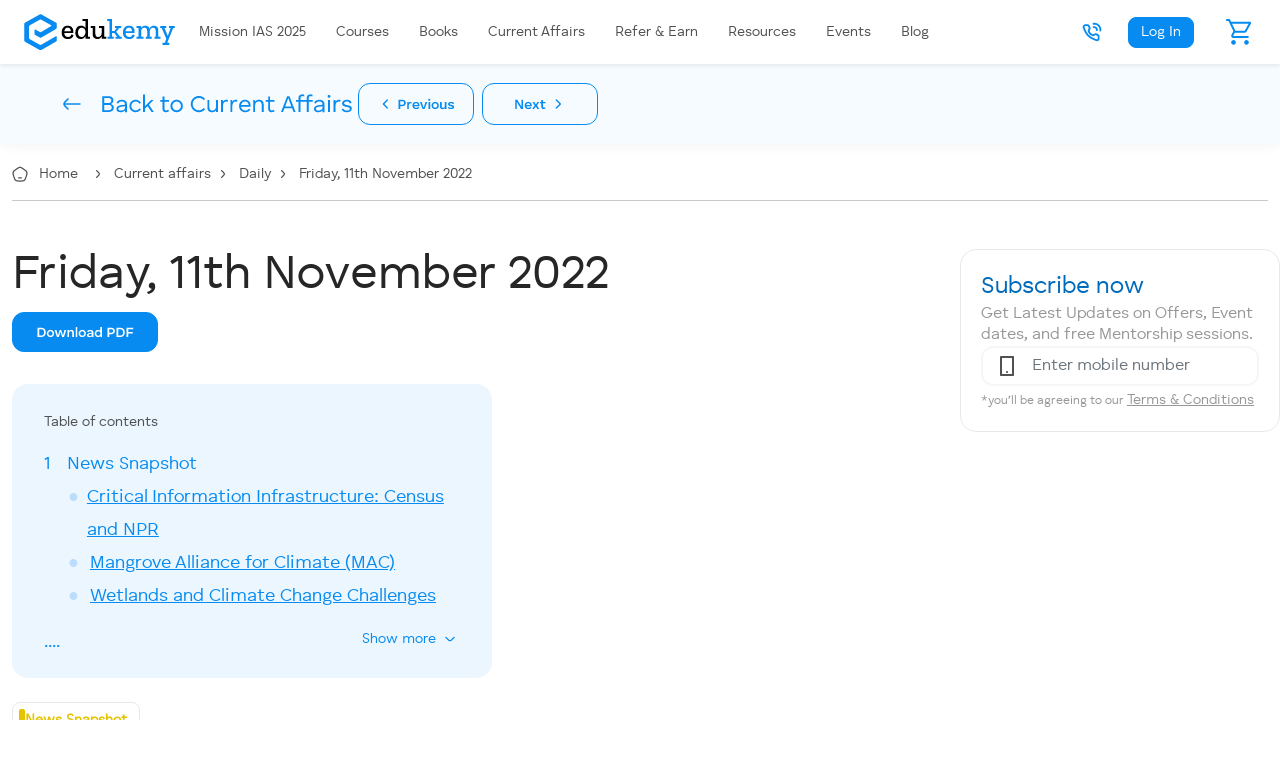

--- FILE ---
content_type: text/html; charset=UTF-8
request_url: https://edukemy.com/upsc-current-affairs/daily-current-affairs/extradition/14-11-2022?date=14-11-2022&page=2
body_size: 81424
content:
<!DOCTYPE html>
<html lang="en">
<head>
    <meta charset="utf-8">
    <meta name="viewport" content="width=device-width, initial-scale=1">
    <meta property="og:type" content="website" />
    <meta property="og:locale" content="en_GB" />
    <meta property="og:title" content="" />
    <meta property="og:description" content="Extradition" />
    <meta property="og:image" content="https://edukemy.com/edukemy-v2/assets/media/logo/edukemy.jpg" />
    <meta name="twitter:card" content="summary_large_image">
    <meta name="twitter:title" content="">
    <meta name="twitter:description" content="Extradition">
    <meta name="twitter:image" content="https://edukemy.com/edukemy-v2/assets/media/logo/edukemy.jpg">
    <meta name="csrf-token" content="XWXIJXnYV4ORlDCBEgV7xHgtmlI6iZ2DkoWS3xsN">
    <meta name="referrer" content="no-referrer-when-downgrade">
    <meta name="robots" content="index, follow">
    <link rel="canonical" href="https://edukemy.com/upsc-current-affairs/daily-current-affairs/11-Nov-2022/14-11-2022" />
                    <meta name="description" content="Extradition">
        
            <title>Extradition - Edukemy Current Affairs</title>
        <link rel="shortcut icon" href="https://edukemy.com/images/favicon.png" type="image/x-icon">
    <link rel="stylesheet" href="https://edukemy.com/css/app.css">
    <link rel="stylesheet" href="https://edukemy.com/css/new_about.css">
    <style>
    .col-sm {
        flex: 1 0 0%;
    }
    #phoneno {
        border: 1px solid var(--neutral-20) !important;
        border-left: 0 !important;
        border-radius: 0.25rem;
        border-top-left-radius: 0;
        border-bottom-left-radius: 0;
    }
    .send-otp-btn{
        width: 50%;
    }
    @media (max-width: 767px){
        .send-otp-btn{
            margin-left: auto;
            margin-right: auto;
            width: 50%;
        }
    }
</style>
<!-- Custom CSS -->
<link rel="stylesheet" href="https://edukemy.com/edukemy-v2/assets/css/animation.css">
<link rel="stylesheet" href="https://edukemy.com/edukemy-v2/assets/css/cards.css">
<link rel="stylesheet" href="https://edukemy.com/edukemy-v2/assets/css/colors.css">
<link rel="stylesheet" href="https://edukemy.com/edukemy-v2/assets/css/responsive.css">
<link rel="stylesheet" href="https://edukemy.com/edukemy-v2/assets/css/sizing.css">
<link rel="stylesheet" href="https://edukemy.com/edukemy-v2/assets/css/var.css">
<link rel="stylesheet" href="https://edukemy.com/edukemy-v2/assets/css/edukemy.css">
<!-- Edukemy CSS -->
<link rel="stylesheet" href="https://edukemy.com/edukemy-v2/assets/css/edukemy-styles/root.css">
<link rel="stylesheet" href="https://edukemy.com/edukemy-v2/assets/css/edukemy-styles/edukemy-cards.css">
<link rel="stylesheet" href="https://edukemy.com/edukemy-v2/assets/css/edukemy-styles/colors.css">
<link rel="stylesheet" href="https://edukemy.com/edukemy-v2/assets/css/edukemy-styles/styles.css">
<link rel="stylesheet" href="https://edukemy.com/edukemy-v2/assets/css/edukemy-styles/typography.css">

    <style>
        #ccbar_container{
            display: none !important;
        }
    </style>

    <!-- Global site tag (gtag.js) - Google Analytics -->
    <script async src="https://www.googletagmanager.com/gtag/js?id=UA-183982889-1"></script>
    <script>
        window.dataLayer = window.dataLayer || [];
        function gtag() {
            dataLayer.push(arguments);
        }
        gtag('js', new Date());
        gtag('config', 'AW-617551103');
    </script>

   <script src="https://www.wiris.net/demo/plugins/app/WIRISplugins.js?viewer=image" defer></script>

    <!-- Google Tag Manager -->
    <!-- Google Tag Manager -->
<script>(function(w,d,s,l,i){w[l]=w[l]||[];w[l].push({'gtm.start':
 new Date().getTime(),event:'gtm.js'});var f=d.getElementsByTagName(s)[0],
 j=d.createElement(s),dl=l!='dataLayer'?'&l='+l:'';j.async=true;j.src=
 'https://www.googletagmanager.com/gtm.js?id='+i+dl;f.parentNode.insertBefore(j,f);
 })(window,document,'script','dataLayer','GTM-57HDBF5L');</script>
<!-- End Google Tag Manager -->

    <!-- Global site tag (gtag.js) - Google Ads: 617551103 -->
    <script async src="https://www.googletagmanager.com/gtag/js?id=AW-617551103"></script>
    <script>
        window.dataLayer = window.dataLayer || [];
        function gtag() {
            dataLayer.push(arguments);
        }
        gtag('js', new Date());
        gtag('config', 'AW-617551103');
    </script>
    <link href="https://edukemy.com/human-sans/stylesheet.css" rel="stylesheet" type="text/css" charset="utf-8">
    <link rel="stylesheet" href="https://edukemy.com/edukemy-v2/assets/css/typography.css" type="text/css" charset="utf-8">
</head>
<body>
    <!-- Google Tag Manager (noscript) -->
    <noscript><iframe src="https://www.googletagmanager.com/ns.html?id=GTM-57HDBF5L"
    height="0" width="0" style="display:none;visibility:hidden"></iframe></noscript>
    <!-- End Google Tag Manager (noscript) -->

    <!-- navbar -->
    <link rel="stylesheet" href="https://edukemy.com/edukemy-v2/assets/css/menus.css">

<nav class="bg-white shadow-sm navbar navbar-expand-lg navbar-light text-capitalize sticky-top">
    <div class="container px-0 px-md-auto mlr-container container-lg-new">
        <!-- web -->
        <a class="order-1 navbar-brand order-lg-1 me-0 ms-3 d-md-none" href="https://edukemy.com/upsc">
            <img class="img-fluid" src="https://edukemy.com/images/logo-m2.svg?v=5" alt="Edukemy web logo" loading="lazy">
        </a>
        <!-- mobile -->
        <a class="order-1 navbar-brand order-lg-1 me-0 d-none d-md-block" href="https://edukemy.com/upsc">
            <img class="img-fluid" src="https://edukemy.com/images/logo.svg?v=5" alt="Edukemy mobile logo" width="151" height="33" loading="lazy">
        </a>
        <span class="order-2 nav-item d-flex d-md-none call-btn-mob">
            <a href="tel:+91 97738 90604" style="text-decoration: none;">
                <div style="display: flex; align-items: center; justify-content: center; text-align: center;">
                    <svg width="36" height="14" viewBox="0 0 14 14" fill="none" xmlns="http://www.w3.org/2000/svg">
                        <path d="M4.13 1.83332C4.57708 1.83332 4.98901 2.0758 5.20607 2.46672L5.95881 3.82267C6.15593 4.17776 6.16519 4.60724 5.98355 4.97046L5.36204 6.21279L5.37159 6.24285L5.42992 6.4077C5.54705 6.71694 5.71006 7.0267 5.9244 7.3135C6.01884 7.43987 6.12153 7.55917 6.23277 7.67041C6.34263 7.78027 6.46029 7.88171 6.58476 7.97503C6.87165 8.19012 7.18146 8.35324 7.49071 8.47007C7.5511 8.49288 7.60633 8.51216 7.65546 8.52816L7.68537 8.53746L8.92885 7.91615C9.256 7.75254 9.63685 7.74379 9.96871 7.88765L10.0774 7.94125L11.4371 8.69722C11.8277 8.91433 12.0699 9.32609 12.0699 9.77294V11.334C12.0699 12.5496 10.9192 13.4212 9.76606 13.0321C7.46136 12.2544 5.41964 11.2087 4.05708 9.84612C2.69448 8.48356 1.64875 6.44184 0.871095 4.13713C0.482014 2.98402 1.3536 1.83332 2.56917 1.83332H4.13ZM4.13002 3.06409H2.56917C2.17993 3.06409 1.92261 3.40382 2.03727 3.74365C2.75941 5.88385 3.72964 7.77814 4.92736 8.97584C6.12505 10.1735 8.01935 11.1438 10.1596 11.8659C10.4994 11.9806 10.8391 11.7233 10.8391 11.334V9.77294L9.47931 9.01695L8.02917 9.74201C7.90826 9.80246 7.77081 9.82142 7.63806 9.79596C7.16948 9.70609 6.50927 9.45669 5.84648 8.95979C5.67624 8.83215 5.51444 8.69265 5.36249 8.5407C5.20869 8.38691 5.06757 8.22295 4.93853 8.05029C4.44426 7.38893 4.19479 6.73033 4.10391 6.26308C4.07799 6.12985 4.09685 5.99178 4.15755 5.87038L4.88274 4.42001L4.13002 3.06409ZM9.73229 1.01393C10.5353 1.21528 11.2717 1.62908 11.8694 2.22682C12.4672 2.82457 12.881 3.56105 13.0823 4.364C13.2306 4.95531 13.2605 5.57117 13.1706 6.17402C13.1205 6.51017 12.8074 6.74205 12.4712 6.69194C12.1351 6.64183 11.9032 6.3287 11.9533 5.99255C12.0193 5.5498 11.9974 5.09734 11.8885 4.66334C11.741 4.075 11.4383 3.53623 10.9992 3.0971C10.5601 2.658 10.0213 2.35527 9.43294 2.20774C8.99896 2.09892 8.54647 2.07697 8.10371 2.14297C7.76756 2.19308 7.45443 1.96119 7.40433 1.62504C7.35422 1.28889 7.5861 0.975761 7.92226 0.925653C8.5251 0.835792 9.14099 0.865661 9.73229 1.01393ZM10.1413 3.82195C10.6998 4.38042 10.9495 5.16084 10.8353 5.92691C10.7852 6.26306 10.472 6.49494 10.1359 6.44483C9.82374 6.3983 9.6015 6.12499 9.61147 5.81703L9.61796 5.74544C9.67525 5.36112 9.55073 4.97193 9.27106 4.69226C9.01929 4.4405 8.67888 4.31447 8.33316 4.33354L8.21784 4.34529C7.88169 4.39541 7.56856 4.16352 7.51845 3.82737C7.46834 3.49122 7.70022 3.17809 8.03638 3.12798C8.80242 3.01378 9.58281 3.26348 10.1413 3.82195Z" fill="#078BF0"/>
                    </svg>
                    <div class ="d-md-none" style="font-family: 'Human Sans'; font-size: 14px; font-weight: 700; line-height: 22px; letter-spacing: 0em; text-align: center; color: #078BF0;" aria-hidden="true">
                        +91 97738 90604
                    </div>
                </div>
            </a>
        </span>
        <span class="order-2 nav-item mx-lg-0 ms-auto order-lg-3 d-none d-md-block">
            <a class="p-0 nav-link text-nowrap position-relative" href="https://edukemy.com/cart" aria-label="cart">
                <svg width="32" height="32" viewBox="0 0 32 32" fill="none" xmlns="http://www.w3.org/2000/svg">
                    <mask id="mask0_15230_90670" style="mask-type:alpha" maskUnits="userSpaceOnUse" x="0" y="0" width="32" height="32">
                        <rect width="32" height="32" fill="#D9D9D9" />
                    </mask>
                    <g mask="url(#mask0_15230_90670)">
                        <path d="M9.53333 28.7333C8.88889 28.7333 8.33911 28.5058 7.884 28.0507C7.428 27.5947 7.2 27.0444 7.2 26.4C7.2 25.7556 7.428 25.2053 7.884 24.7493C8.33911 24.2942 8.88889 24.0667 9.53333 24.0667C10.1778 24.0667 10.7276 24.2942 11.1827 24.7493C11.6387 25.2053 11.8667 25.7556 11.8667 26.4C11.8667 27.0444 11.6387 27.5947 11.1827 28.0507C10.7276 28.5058 10.1778 28.7333 9.53333 28.7333ZM22.4667 28.7333C21.8222 28.7333 21.2724 28.5058 20.8173 28.0507C20.3613 27.5947 20.1333 27.0444 20.1333 26.4C20.1333 25.7556 20.3613 25.2053 20.8173 24.7493C21.2724 24.2942 21.8222 24.0667 22.4667 24.0667C23.1111 24.0667 23.6609 24.2942 24.116 24.7493C24.572 25.2053 24.8 25.7556 24.8 26.4C24.8 27.0444 24.572 27.5947 24.116 28.0507C23.6609 28.5058 23.1111 28.7333 22.4667 28.7333ZM8.03333 7.66667L11.4 14.7333H20.7333L24.4333 8.03333C24.4778 7.94444 24.4778 7.86133 24.4333 7.784C24.3889 7.70578 24.3222 7.66667 24.2333 7.66667H8.03333ZM9.53333 22.0667C8.64444 22.0667 7.97778 21.6836 7.53333 20.9173C7.08889 20.1502 7.07778 19.3889 7.5 18.6333L9.4 15.2L4.53333 5H2.96667C2.7 5 2.472 4.90533 2.28267 4.716C2.09422 4.52756 2 4.28889 2 4C2 3.71111 2.09422 3.472 2.28267 3.28267C2.472 3.09422 2.71111 3 3 3H5.03333C5.25556 3 5.46667 3.06089 5.66667 3.18267C5.86667 3.30533 6.02222 3.47778 6.13333 3.7L7.06667 5.66667H25.5667C26.1889 5.66667 26.628 5.89422 26.884 6.34933C27.1391 6.80533 27.1333 7.28889 26.8667 7.8L22.5667 15.5333C22.3667 15.9111 22.0889 16.2053 21.7333 16.416C21.3778 16.6276 20.9778 16.7333 20.5333 16.7333H10.8L9.26667 19.5667C9.2 19.6778 9.19467 19.7889 9.25067 19.9C9.30578 20.0111 9.4 20.0667 9.53333 20.0667H23.8333C24.1 20.0667 24.328 20.1667 24.5173 20.3667C24.7058 20.5667 24.8 20.8 24.8 21.0667C24.8 21.3556 24.7058 21.5942 24.5173 21.7827C24.328 21.972 24.0889 22.0667 23.8 22.0667H9.53333Z" fill="#078BF0" />
                    </g>
                </svg>
                <span class="cart-red-dot d-none position-absolute top-0 start-75 translate-middle badge border border-light rounded-circle bg-danger p-1">
                    <span class="visually-hidden">unread messages</span>
                </span>
            </a>
        </span>
        <button class="order-3 border-0 navbar-toggler ps-0" type="button" data-bs-toggle="collapse" id="menuToggle" data-bs-target="#main_nav" aria-controls="main_nav" aria-expanded="false" aria-label="Toggle navigation">
            <img src="https://edukemy.com/images/hamburger.svg" width="24" height="24" alt="Edukemy - navigation" class="img-fluid" loading="lazy">
            <img src="https://edukemy.com/images/humburger-toggle.svg" width="24" height="24" alt="Edukemy - navigation toggle" class="img-fluid up" style="display: none" loading="lazy">
        </button>
        <div class="order-last px-3 bg-white collapse navbar-collapse order-lg-2 px-md-auto align-items-center" id="main_nav">
            <ul class="navbar-nav align-items-center" style="text-align: center">
                                <li class="nav-item " id="mission-ias-2024-hover">
                    <a class="nav-link text-nowrap" href="https://edukemy.com/upsc-ias-mission">
                        <span class="w-100 text-nowrap menu-f">
                            <span id="mission">Mission</span> <span id="ias-2024">IAS 2025</span>
                        </span>
                    </a>
                </li>
                <li class="nav-item">
                    <a class="nav-link text-nowrap "
                        href="https://edukemy.com/upsc/guided-courses">
                        <span class="w-100 text-nowrap menu-f">
                            Courses
                        </span>
                    </a>
                </li>
                                <li class="nav-item "                     >
                                                            <a class="nav-link text-nowrap " aria-current="page" target="_self" href="/upsc/books">
                        <span class="menu-f">
                            Books
                        </span>
                    </a>
                                    </li>
                                <li class="nav-item "                     >
                                                            <a class="nav-link text-nowrap " aria-current="page" target="_self" href="/upsc-current-affairs">
                        <span class="menu-f">
                            Current Affairs
                        </span>
                    </a>
                                    </li>
                                <li class="nav-item "                     >
                                                            <a class="nav-link text-nowrap " aria-current="page" target="_self" href="/refer-and-earn">
                        <span class="menu-f">
                            Refer &amp; Earn
                        </span>
                    </a>
                                    </li>
                                <li class="nav-item "                     >
                                                            <a class="nav-link text-nowrap " aria-current="page" target="_self" href="/free-resources-for-upsc">
                        <span class="menu-f">
                            Resources
                        </span>
                    </a>
                                    </li>
                                <li class="nav-item "                     >
                                                            <a class="nav-link text-nowrap " aria-current="page" target="_self" href="/upsc/events">
                        <span class="menu-f">
                            Events
                        </span>
                    </a>
                                    </li>
                                <li class="nav-item "                     >
                                                            <a class="nav-link text-nowrap " aria-current="page" target="_self" href="/blog">
                        <span class="menu-f">
                            Blog
                        </span>
                    </a>
                                    </li>
                                <li class="nav-item d-md-none" style="padding: 8px 0px;">
                    <a href="https://edukemy.com/cart">
                        <svg width="32" height="32" viewBox="0 0 32 32" fill="none" xmlns="http://www.w3.org/2000/svg">
                            <mask id="mask0_15230_90670" style="mask-type:alpha" maskUnits="userSpaceOnUse" x="0" y="0" width="32" height="32">
                                <rect width="32" height="32" fill="#D9D9D9" />
                            </mask>
                            <g mask="url(#mask0_15230_90670)">
                                <path d="M9.53333 28.7333C8.88889 28.7333 8.33911 28.5058 7.884 28.0507C7.428 27.5947 7.2 27.0444 7.2 26.4C7.2 25.7556 7.428 25.2053 7.884 24.7493C8.33911 24.2942 8.88889 24.0667 9.53333 24.0667C10.1778 24.0667 10.7276 24.2942 11.1827 24.7493C11.6387 25.2053 11.8667 25.7556 11.8667 26.4C11.8667 27.0444 11.6387 27.5947 11.1827 28.0507C10.7276 28.5058 10.1778 28.7333 9.53333 28.7333ZM22.4667 28.7333C21.8222 28.7333 21.2724 28.5058 20.8173 28.0507C20.3613 27.5947 20.1333 27.0444 20.1333 26.4C20.1333 25.7556 20.3613 25.2053 20.8173 24.7493C21.2724 24.2942 21.8222 24.0667 22.4667 24.0667C23.1111 24.0667 23.6609 24.2942 24.116 24.7493C24.572 25.2053 24.8 25.7556 24.8 26.4C24.8 27.0444 24.572 27.5947 24.116 28.0507C23.6609 28.5058 23.1111 28.7333 22.4667 28.7333ZM8.03333 7.66667L11.4 14.7333H20.7333L24.4333 8.03333C24.4778 7.94444 24.4778 7.86133 24.4333 7.784C24.3889 7.70578 24.3222 7.66667 24.2333 7.66667H8.03333ZM9.53333 22.0667C8.64444 22.0667 7.97778 21.6836 7.53333 20.9173C7.08889 20.1502 7.07778 19.3889 7.5 18.6333L9.4 15.2L4.53333 5H2.96667C2.7 5 2.472 4.90533 2.28267 4.716C2.09422 4.52756 2 4.28889 2 4C2 3.71111 2.09422 3.472 2.28267 3.28267C2.472 3.09422 2.71111 3 3 3H5.03333C5.25556 3 5.46667 3.06089 5.66667 3.18267C5.86667 3.30533 6.02222 3.47778 6.13333 3.7L7.06667 5.66667H25.5667C26.1889 5.66667 26.628 5.89422 26.884 6.34933C27.1391 6.80533 27.1333 7.28889 26.8667 7.8L22.5667 15.5333C22.3667 15.9111 22.0889 16.2053 21.7333 16.416C21.3778 16.6276 20.9778 16.7333 20.5333 16.7333H10.8L9.26667 19.5667C9.2 19.6778 9.19467 19.7889 9.25067 19.9C9.30578 20.0111 9.4 20.0667 9.53333 20.0667H23.8333C24.1 20.0667 24.328 20.1667 24.5173 20.3667C24.7058 20.5667 24.8 20.8 24.8 21.0667C24.8 21.3556 24.7058 21.5942 24.5173 21.7827C24.328 21.972 24.0889 22.0667 23.8 22.0667H9.53333Z" fill="#078BF0" />
                            </g>
                        </svg>
                        <span class="cart-red-dot d-none  position-absolute start-75 translate-middle badge border border-light rounded-circle bg-danger p-1">
                            <span class="visually-hidden">unread messages</span>
                        </span>
                    </a>
                </li>
            </ul>
            <ul class="navbar-nav ms-auto align-items-center">
                                <li class="nav-item d-flex align-items-center d-none d-md-block call-btn share-wrapper">
                    <div class="mx-md-3 mx-0 course-selection-container1" style="margin-left: 0!important;">
                        <a class="curve-2 d-flex align-items-center flex-nowrap" href="#" id="course-selection" role="button" aria-label="edukemy call" data-bs-toggle="dropdown" aria-expanded="false">
                            <span class="course-tooltip1">
                                <svg class="share" width="24" height="24" viewBox="0 0 24 24" fill="none" xmlns="http://www.w3.org/2000/svg">
                                    <path d="M7.69695 4.24998C8.36758 4.24998 8.98546 4.6137 9.31106 5.20008L10.4402 7.234C10.7358 7.76664 10.7497 8.41086 10.4773 8.95569L9.54501 10.8192L9.55933 10.8643L9.64683 11.1115C9.82254 11.5754 10.067 12.0401 10.3885 12.4702C10.5302 12.6598 10.6842 12.8388 10.8511 13.0056C11.0159 13.1704 11.1924 13.3226 11.3791 13.4626C11.8094 13.7852 12.2741 14.0299 12.738 14.2051C12.8286 14.2393 12.9114 14.2682 12.9851 14.2922L13.03 14.3062L14.8952 13.3742C15.386 13.1288 15.9572 13.1157 16.455 13.3315L16.618 13.4119L18.6576 14.5458C19.2435 14.8715 19.6068 15.4891 19.6068 16.1594V18.501C19.6068 20.3244 17.8807 21.6318 16.151 21.0481C12.694 19.8817 9.63141 18.3131 7.58757 16.2692C5.54368 14.2253 3.97508 11.1628 2.80859 7.7057C2.22497 5.97603 3.53235 4.24998 5.35571 4.24998H7.69695ZM7.69698 6.09614H5.35571C4.77185 6.09614 4.38586 6.60573 4.55786 7.11547C5.64108 10.3258 7.09642 13.1672 8.893 14.9638C10.6895 16.7603 13.531 18.2157 16.7413 19.2989C17.251 19.4709 17.7606 19.0849 17.7606 18.501V16.1594L15.7209 15.0254L13.5457 16.113C13.3644 16.2037 13.1582 16.2321 12.959 16.1939C12.2562 16.0591 11.2659 15.685 10.2717 14.9397C10.0163 14.7482 9.77361 14.539 9.54568 14.3111C9.31499 14.0804 9.10331 13.8344 8.90976 13.5754C8.16834 12.5834 7.79413 11.5955 7.65781 10.8946C7.61894 10.6948 7.64723 10.4877 7.73828 10.3056L8.82606 8.13001L7.69698 6.09614ZM16.1004 3.0209C17.3048 3.32292 18.4095 3.94362 19.3061 4.84022C20.2028 5.73686 20.8235 6.84157 21.1255 8.046C21.3479 8.93296 21.3927 9.85676 21.2579 10.761C21.1827 11.2653 20.713 11.6131 20.2088 11.5379C19.7046 11.4627 19.3568 10.993 19.4319 10.4888C19.5309 9.8247 19.498 9.14601 19.3348 8.49501C19.1135 7.6125 18.6594 6.80435 18.0007 6.14565C17.342 5.48699 16.5339 5.03291 15.6514 4.81161C15.0004 4.64838 14.3217 4.61546 13.6575 4.71446C13.1533 4.78962 12.6836 4.44179 12.6084 3.93756C12.5333 3.43333 12.8811 2.96364 13.3853 2.88848C14.2896 2.75369 15.2134 2.79849 16.1004 3.0209ZM16.7139 7.23293C17.5516 8.07063 17.9262 9.24126 17.7549 10.3904C17.6797 10.8946 17.21 11.2424 16.7058 11.1672C16.2376 11.0975 15.9042 10.6875 15.9192 10.2256L15.9289 10.1182C16.0148 9.54168 15.8281 8.9579 15.4085 8.53838C15.0309 8.16076 14.5203 7.9717 14.0017 8.0003L13.8287 8.01794C13.3245 8.09311 12.8548 7.74528 12.7796 7.24105C12.7045 6.73682 13.0523 6.26713 13.5565 6.19197C14.7056 6.02067 15.8762 6.39522 16.7139 7.23293Z" fill="#078BF0" />
                                </svg>
                            </span>
                        </a>
                        <div class="dropdown-menu course-selection-dropdown curve-4 overflow-hidden border-0 shadow mob-no-div" aria-labelledby="course-selection" style="min-width: 10rem !important;margin-top: 0.2rem !important;">
                            <div class="d-none d-md-block container-fluid">
                                <div class="row gy-3">
                                    <a href="tel:+91 97738 90604" aria-label="edukemy call">
                                    <div style="font-family: 'Human Sans'; font-size: 14px; font-weight: 600; line-height: 22px; letter-spacing: 0em; text-align: center; color: #078BF0;" aria-hidden="true">
                                        Call +91 97738 90604
                                    </div>
                                    </a>
                                </div>
                            </div>
                        </div>
                    </div>
                </li>
                                                                <li class="nav-item d-flex align-items-center" style="padding: 8px 0px;" id="login-popup-open">
                    <span class="btn btn-primary date login-popup-open menu-f">
                        Log In
                    </span>
                </li>
                                            </ul>
        </div>
    </div>

    <div id="overlay"></div>
    <div class="modal" id="needHelpModal" tabindex="-1" data-backdrop="static" data-keyboard="false" role="dialog" aria-labelledby="myModalLabel" style="text-transform: none;">
    <div class="modal-dialog" role="document">
        <form method="post" action="https://edukemy.com/requestCallback" enctype="multipart/form-data">
            <input type="hidden" name="_token" value="XWXIJXnYV4ORlDCBEgV7xHgtmlI6iZ2DkoWS3xsN">            <div class="modal-content extend-model-content-css" style="padding: 1.1rem;max-height: 545px;">
                <div class="modal-header border-0">
                    <h4 class="modal-title" id="myModalLabel" style="font-size: 1.5rem;    font-weight: 300;color:#212529;">Need help?</h4>
                    <div class="col-2 d-flex justify-content-end">
                        <button onclick="off()" type="button" class="btn-close clsMdl" data-dismiss="modal"
                        aria-label="Close" style="border: none;"></button>
                    </div>
                </div>
                <div class="modal-body">
                    <p class="para-nh">
                        In a few words, let us know how we can help, and we'll give you a callback within 24 hours.
                    </p>
                    <textarea style="
                            width: 100%;
                            background: #FFFFFF;
                            border: 2px solid #F7F6F4;
                            border-radius: 12px;
                            resize: none;
                        " placeholder="Message" name="message" id="message" rows="4"></textarea>
                    <div class="mt-2">
                        <label for="formFileSm" class="form-label">Add attachment</label>
                        <input class="form-control form-control-sm" id="formFileSm" type="file" name="attachment" style="padding: 0.25rem 0.5rem;">
                        <input type="hidden" name="route" value="current-affairs-details">
                    </div>
                </div>

                <div class="modal-footer border-0" style="display: block !important">
                    <div class="row d-flex justify-content-center">
                        <div class="col-md-12 mb-4">
                            <button style="
                            width: 100%;
                            height: 125%;
                        " type="submit" class="dash-launch-now-course">Request callback</button>
                        </div>
                        <div class="col-md-8 text-center mb-4">
                            <span style="
                            color: #989796;
                        "> or </span>
                        </div>
                        <div class="col-md-8 text-center">
                            <a href="tel:+91 97738 90604" style="
                            text-decoration-line: underline;
                            font-weight: 500;
                            font-size: 14px;
                            line-height: 22px;
                            color: #575653;
                            width: 358px;
                            height: 22px;
                        "><b style="letter-spacing: -1px !important;">Call +91 97738 90604</b></a>
                        </div>
                    </div>
                </div>
            </div>
        </form>
    </div>
</div>
</nav>

<script src="https://cdnjs.cloudflare.com/ajax/libs/jquery/3.5.0/jquery.min.js"
integrity="sha512-k2WPPrSgRFI6cTaHHhJdc8kAXaRM4JBFEDo1pPGGlYiOyv4vnA0Pp0G5XMYYxgAPmtmv/IIaQA6n5fLAyJaFMA==" crossorigin="anonymous" referrerpolicy="no-referrer"></script>
<script type="text/javascript">
    $("#login-popup-open").click(function() {
        $.ajax({
            type: "POST",
            url: "https://edukemy.com/login_or_sign_up",
            data: {
                _token: "XWXIJXnYV4ORlDCBEgV7xHgtmlI6iZ2DkoWS3xsN",
            },
            success: function(data) {
                localStorage.removeItem('login_to_continue');
                localStorage.setItem('login_to_continue', 'no');
                $('.login-signup-data').html(data);
            }
        });
        $('#signup-popup').modal('show');
    });
    $(document).ready(function() {
        $('#menuToggle').click(function(event) {
            event.preventDefault();
            $('img:visible', this).hide().siblings().show();
            $('#bhjbckh').toggle($('img:visible').is('.up'));
        });
    });
    $(".needHelp").click(function() {
        $('#profileDropdown').attr('class', 'p-2 border-0 dropdown-menu');
        $('#needHelpModal, #overlay').show();
    });
    function off() {
        $('#overlay, #needHelpModal').hide();
    }

    document.addEventListener('DOMContentLoaded', function() {
        var fileUploadForm = document.getElementById('fileUploadForm');
        if (fileUploadForm) {
            fileUploadForm.addEventListener('submit', function(event) {
                event.preventDefault();
                $('.need-help-div').removeClass('d-none');
                $('.need-help-thanks-div').addClass('d-none');
                var message = $("#message").val();
                var title = $("#title").val();
                var course_id = $("#course_id").val();
                var MXCProspectId = $("#MXCProspectId").val();
                let formData = new FormData();
                let fileInput = document.getElementById('attachment_file');
                let file = fileInput.files[0];
                formData.append('title', title);
                formData.append('message', message);
                formData.append('course_id', course_id);
                formData.append('MXCProspectId', MXCProspectId);
                formData.append('attachment', file);
                formData.append('_token', "XWXIJXnYV4ORlDCBEgV7xHgtmlI6iZ2DkoWS3xsN");
                $.ajax({
                    type: "POST",
                    url: "https://edukemy.com/need_help",
                    data: formData,
                    contentType: false,
                    processData: false,
                    success: function(response) {
                        if (response.status == true) {
                            $("#message").val('');
                            $('.need-help-thanks-div').removeClass('d-none');
                            $('.need-help-div').addClass('d-none');
                        }
                    }
                });
            });
        }
    });

    $(document).on('click', '.need-close', function(event) {
        $("#message").val('');
        $('.need-help-div').removeClass('d-none');
        $('.need-help-thanks-div').addClass('d-none');
    });

    $(window).on("load", function() {
        var MXCProspectId = typeof MXCProspectId !== 'undefined' ? MXCProspectId : '';
        $('#MXCProspectId').val(MXCProspectId);
    });
</script>
<style type="text/css">
    .form-control {
        border: 2px solid #F7F6F4;
    }

    .border-gray {
        border: 2px solid #F7F6F4 !important;
    }

    .border-blue {
        border: 2px solid #078bf0 !important;
    }

    .border-red {
        border: 2px solid #ED656A !important;
    }

    @media (max-width:767px) {
        .animate-bottom {
            position: relative;
            animation: animatebottom 0.4s;
        }
    }

    @keyframes  animatebottom {
        from {
            bottom: -300px;
            opacity: 0;
        }

        to {
            bottom: 0;
            opacity: 1;
        }
    }
</style>

<link href="https://edukemy.com/edukemy-v2/assets/css/edukemy.css" rel="stylesheet">
<link href="https://edukemy.com/edukemy-v2/assets/css/var.css" rel="stylesheet">
<link href="https://edukemy.com/edukemy-v2/assets/css/animation.css" rel="stylesheet">

<div class="modal fade animate" id="signup-popup" tabindex="-1" aria-labelledby="signup-popupLabel" aria-hidden="true" style="z-index: 9999999999;">
    <div class="curve-3 modal-dialog modal-dialog-centered align-items-end align-items-lg-center justify-content-center ms-0 me-2 mx-md-auto mb-0 mb-lg-auto h-100
    " style="max-width: 600px !important;">
        <div class="modal-content border-0 animate-bottom" style="border-radius: 16px !important;height: 600px;">
            <div class="modal-body p-0 overflow-hidden">
                <div class="d-flex justify-content-center d-md-none my-1">
                    <a href="#" data-bs-dismiss="modal" aria-label="Close" class="login-popup-close">
                        <svg width="360" height="13" viewBox="0 0 360 13" fill="none" xmlns="http://www.w3.org/2000/svg">
                            <rect width="360" height="12" transform="translate(0 0.294922)" fill="white" />
                            <rect x="156" y="8.29492" width="48" height="4" rx="2" fill="#DBD8D2" />
                        </svg>
                    </a>
                </div>
                <input type="hidden" id="redirect_url" value="">
                <div class="row g-0 d-flex align-items-stretch h-100 hide-for-success-pages">
                    <div class="col-md-6 d-none d-lg-block" style="background-color: var(--yellow-10);" id="sign-up-modal-div-1">
                        <div class="d-flex justify-content-end align-items-end h-100">
                            <img src="/edukemy-v2/assets/media/SVG/banner-img/sign-up-modal.svg?v=2" class="img-fluid" alt="edukemy sign up" loading="lazy">
                        </div>
                    </div>
                    <div class="col-md-6 d-flex flex-column px-4 mb-4" id="sign-up-modal-div-2">
                        <div class="d-flex justify-content-end pt-3">
                            <a href="#" data-bs-dismiss="modal" aria-label="Close" class="login-popup-close">
                                <svg width="20" height="20" viewBox="0 0 20 20" fill="none" xmlns="http://www.w3.org/2000/svg">
                                    <path
                                        d="M16.2746 4.60845C16.5187 4.36437 16.5187 3.96864 16.2746 3.72456C16.0306 3.48048 15.6348 3.48048 15.3908 3.72456L9.99936 9.11597L4.60796 3.72456C4.36388 3.48049 3.96815 3.48049 3.72407 3.72456C3.48 3.96864 3.48 4.36437 3.72407 4.60845L9.11548 9.99985L3.7241 15.3912C3.48002 15.6353 3.48002 16.031 3.7241 16.2751C3.96817 16.5192 4.3639 16.5192 4.60798 16.2751L9.99936 10.8837L15.3907 16.2751C15.6348 16.5192 16.0305 16.5192 16.2746 16.2751C16.5187 16.031 16.5187 15.6353 16.2746 15.3912L10.8832 9.99985L16.2746 4.60845Z"
                                        fill="#989796"></path>
                                </svg>
                            </a>
                        </div>
                        <div class="login-signup-data h-100"></div>
                    </div>
                </div>
                <div class="row h-100 d-none open-for-success-pages"></div>
            </div>
        </div>
    </div>
</div>

<script src="https://cdnjs.cloudflare.com/ajax/libs/jquery/3.5.0/jquery.min.js" integrity="sha512-k2WPPrSgRFI6cTaHHhJdc8kAXaRM4JBFEDo1pPGGlYiOyv4vnA0Pp0G5XMYYxgAPmtmv/IIaQA6n5fLAyJaFMA==" crossorigin="anonymous" referrerpolicy="no-referrer"></script>
<script src="https://cdn.jsdelivr.net/jquery.validation/1.16.0/jquery.validate.min.js"></script>
<script>
    var svg = '<svg width="16" height="15" viewBox="0 0 16 15" fill="none" xmlns="http://www.w3.org/2000/svg">' +
        '<path fill-rule="evenodd" clip-rule="evenodd" d="M6.44006 1.16478C7.43253 0.722904 8.5659 0.722904 9.55837 1.16478C10.1789 1.44107 10.68 1.97054 11.1975 2.70299C11.7134 3.43311 12.291 4.43371 13.0374 5.72636L13.0646 5.77362C13.811 7.06632 14.3887 8.06694 14.7631 8.87876C15.1387 9.69314 15.3467 10.3918 15.2757 11.0674C15.1621 12.1478 14.5954 13.1294 13.7165 13.7679C13.167 14.1672 12.4579 14.3364 11.5648 14.4184C10.6746 14.5 9.51915 14.5 8.02649 14.5H7.97193C6.47928 14.5 5.32387 14.5 4.43363 14.4184C3.54057 14.3364 2.83148 14.1672 2.28193 13.7679C1.40302 13.1294 0.836336 12.1478 0.722776 11.0674C0.651772 10.3918 0.859757 9.69314 1.23533 8.87876C1.60972 8.06695 2.18743 7.06634 2.93376 5.77366L2.96104 5.72642C3.70736 4.43374 4.28506 3.43312 4.80092 2.70299C5.3184 1.97054 5.81951 1.44107 6.44006 1.16478ZM9.15163 2.07833C8.41807 1.75172 7.58036 1.75172 6.84679 2.07833C6.47791 2.24256 6.10537 2.58968 5.61764 3.28002C5.13141 3.96823 4.57621 4.92885 3.81342 6.25004C3.05063 7.57123 2.49631 8.53236 2.14342 9.29755C1.78943 10.0651 1.67509 10.5613 1.7173 10.9629C1.80123 11.7615 2.22009 12.4869 2.86972 12.9589C3.19639 13.1963 3.68327 13.3453 4.52499 13.4226C5.36411 13.4995 6.47363 13.5 7.99921 13.5C9.52479 13.5 10.6343 13.4995 11.4734 13.4226C12.3152 13.3453 12.802 13.1963 13.1287 12.9589C13.7783 12.4869 14.1972 11.7615 14.2811 10.9629C14.3233 10.5613 14.209 10.0651 13.855 9.29755C13.5021 8.53236 12.9478 7.57123 12.185 6.25004C11.4222 4.92885 10.867 3.96823 10.3808 3.28002C9.89305 2.58968 9.52052 2.24256 9.15163 2.07833ZM7.99921 4.16671C8.27536 4.16671 8.49921 4.39056 8.49921 4.66671V8.66671C8.49921 8.94285 8.27536 9.16671 7.99921 9.16671C7.72307 9.16671 7.49921 8.94285 7.49921 8.66671V4.66671C7.49921 4.39056 7.72307 4.16671 7.99921 4.16671Z" fill="#E83E45"/></svg>';

    $(document).ready(function() {
        $('#signup-popup').modal({
            backdrop: 'static',
            keyboard: false
        })

        var timerId;
        var timeLeft = 59;
        $(document).on("click", ".login-popup-close", function(e) {
            localStorage.removeItem('enable_video_login');
            localStorage.setItem('enable_video_login', 'no');
            localStorage.removeItem('login_to_view_full_planner');
            localStorage.setItem('login_to_view_full_planner', 'no');
            localStorage.removeItem('prelims_pyq');
            localStorage.setItem('prelims_pyq', 'no');
            localStorage.removeItem('ca_details_page');
            localStorage.setItem('ca_details_page', 'no');
            $('#redirect_url').val("");
        });

        $(document).on("click", ".password-toggle", function(e) {
            e.preventDefault();
            e.stopImmediatePropagation();
            var x = document.getElementById("login_password");
            if (x.type === "password") {
                x.type = "text";
                $('.hide-password').show();
                $('.show-password').hide();
            } else {
                x.type = "password";
                $('.hide-password').hide();
                $('.show-password').show();
            }
        });

        $(document).on("keyup", "#mobile_number", function() {
            $(".mobile_no_status").html('');
            $(".login-status").html('');
            var mobile = $("#mobile_number").val();
            if (mobile.length == 10) {
                $(".sign-in-phone-validate")
                    .removeClass('btn-secondary')
                    .addClass('btn-primary sign-in-phone');
                $(".update_mobile_number").removeClass('btn-secondary').addClass('btn-primary');
            } else {
                $(".sign-in-phone-validate")
                    .removeClass('btn-primary sign-in-phone')
                    .addClass('btn-secondary');
                $(".update_mobile_number").addClass('btn-secondary').removeClass('btn-primary');
            }
        });

        function validate_mobile(mobile) {
            if (mobile == '' || mobile.length != 10 || typeof mobile == 'number') {
                $(".login-status").html(svg + " Please enter valid phone number.");
                return false;
            }
        }

        $(document).on("click", ".sign-in-phone", function(e) {
            e.preventDefault();
            e.stopImmediatePropagation();
            var mobile = $("#mobile_number").val();
            if (validate_mobile(mobile) == false) {
                return false;
            }
            var add_mobile = $("#add_mobile").val();
            localStorage.setItem("update_mobile_number", add_mobile === "1" ? "1" : "0");
            var email = $("#email").val();

            $.ajax({
                type: "POST",
                url: '/send_otp',
                data: {
                    _token: "XWXIJXnYV4ORlDCBEgV7xHgtmlI6iZ2DkoWS3xsN",
                    phoneno: mobile,
                    add_mobile: add_mobile,
                    email: email,
                },
                success: function(response) {
                    if (response.status == 'success') {
                        $.ajax({
                            type: "POST",
                            url: "https://edukemy.com/verify_otp_page",
                            data: {
                                _token: "XWXIJXnYV4ORlDCBEgV7xHgtmlI6iZ2DkoWS3xsN",
                                email: email,
                            },
                            success: function(page) {
                                $('.login-signup-data').html(page);
                                timeLeft = 59;
                                timerId = setInterval(countdown, 1000);
                                $("#append_phone_no").text(mobile);
                                $('#mobile_number').val(mobile);
                            }
                        });
                    } else if (response.status == "mobile_found") {
                        $.ajax({
                            type: "POST",
                            url: "https://edukemy.com/mobile_already_reg",
                            data: {
                                _token: "XWXIJXnYV4ORlDCBEgV7xHgtmlI6iZ2DkoWS3xsN",
                            },
                            success: function(page) {
                                $('.login-signup-data').html(page);
                                $('.email-already-reg-msg').html(response.message);
                                $('.attach_email').text(response.current_email);
                                $('#mobile_number').val(mobile);
                                $('#email').val(response.current_email);
                                $('#name').val(response.name);
                            }
                        });
                    } else {
                        $(".login-status").html(svg + " Invalid Phone no.");
                    }
                }
            });
            return false;
        });

        function enable_resend_otp_btn() {
            $(".resend-opt-btn").removeClass('text-secondary').addClass('text-primary').addClass('resend-otp');
            $(".resend-email-opt-btn").removeClass('text-secondary').addClass('text-primary').addClass('resend_email_otp');
        }

        function clean_otp_boxes() {
            $('.code-input').val('');
            $('.code-input').parent().removeClass('invalid active valid');
        }

        $(document).on("click", ".resend-otp", function(e) {
            e.preventDefault();
            e.stopImmediatePropagation();
            clean_otp_boxes();
            clearInterval(timerId);
            var phoneno = $("#mobile_number").val();
            $.ajax({
                type: "POST",
                url: "https://edukemy.com/re_send_otp",
                data: {
                    _token: "XWXIJXnYV4ORlDCBEgV7xHgtmlI6iZ2DkoWS3xsN",
                    phoneno: phoneno,
                },
                success: function(data) {
                    if (1 == $('#is_resend_otp').val()) {
                        $('.hide-resend-otp-section').addClass('d-none');
                    }

                    if (data.status == "success") {
                        timeLeft = 59;
                        timerId = setInterval(countdown, 1000);
                        $(".resend-opt-btn").addClass('text-secondary').removeClass('text-primary resend-otp');
                        $(".login-status").removeClass('text-danger').addClass('text-success');
                        $('#is_resend_otp').val(1);
                    } else {
                        $(".login-status").removeClass('text-success').addClass('text-danger');
                        if (data.otp_limit == false) {
                            $(".resend-opt-btn").addClass('text-secondary').removeClass('text-primary resend-otp');
                        }
                    }
                }
            });
            return false;
        });

        //resend otp email to user
        $(document).on("click", ".resend_email_otp", function(e) {
            e.preventDefault();
            e.stopImmediatePropagation();
            clean_otp_boxes();
            clearInterval(timerId);
            var email = $("#email").val();
            $.ajax({
                type: "POST",
                url: "https://edukemy.com/resend_email_otp",
                data: {
                    _token: "XWXIJXnYV4ORlDCBEgV7xHgtmlI6iZ2DkoWS3xsN",
                    email: email,
                },
                success: function(data) {
                    if (1 == $('#is_resend_otp').val()) {
                        $('.hide-resend-otp-section').addClass('d-none');
                    }

                    if (data.status == "success") {
                        timeLeft = 59;
                        timerId = setInterval(countdown, 1000);
                        $('#is_resend_otp').val(1);
                        $(".resend-email-opt-btn").addClass('text-secondary').removeClass('text-primary resend-otp');
                        $(".login-status").removeClass('text-danger').addClass('text-success');
                    } else {
                        $(".login-status").removeClass('text-success').addClass('text-danger');
                    }
                }
            });
            return false;
        });

        $(document).on("change keyup", ".code-input", function(e) {
            $('.code-input').parent().removeClass('invalid valid').addClass('active');
            $(".login-status").html('');

            if ($("#code1").val() == "" && $("#code2").val() == "" && $("#code3").val() == "" && $("#code4").val() == "") {
                $('.code-input').parent().removeClass('invalid valid active');
                return false;
            }

            if ($("#code1").val() != "" && $("#code2").val() != "" && $("#code3").val() != "" && $("#code4").val() != "") {
                $(".validate-mobile-otp, .validate-mobile-forgot-otp, .verify-link-otp")
                    .removeClass('btn-secondary')
                    .addClass('btn-primary')
                    .removeAttr("disabled");
            } else {
                $(".validate-mobile-otp, .validate-mobile-forgot-otp, .verify-link-otp")
                    .removeClass('btn-primary')
                    .addClass('btn-secondary')
                    .attr("disabled", "disabled");
            }
        });

        //backspace here
        $(document).on("keyup", ".code-input", function(e) {
            var key = e.keyCode || e.charCode;
            if (key == 8) {
                var current_id = $(this).attr('id');
                var id = parseInt((current_id.replace(/[^0-9.]/g, ""))) - 1;
                $('#code' + id).focus();
            }
            return false;
        });

        $(document).on("click", ".validate-mobile-otp", function(e) {
            e.preventDefault();
            e.stopImmediatePropagation();
            var otp = $('#code1').val() + $('#code2').val() + $('#code3').val() + $('#code4').val();
            var email = $("#mobile_number").val();
            var main_email_id = $("#email").val();

            if (!is_otp_entered()) {
                return false;
            }

            var red_url = $('#redirect_url').val();
            $.ajax({
                type: "POST",
                url: "https://edukemy.com/verify-login-otp",
                data: {
                    _token: "XWXIJXnYV4ORlDCBEgV7xHgtmlI6iZ2DkoWS3xsN",
                    otp: otp,
                    phoneno: email,
                    password: otp,
                    update_mobile_number: localStorage.getItem("update_mobile_number"),
                    main_email_id: main_email_id,
                    curr_url: 'https://edukemy.com/upsc-current-affairs/daily-current-affairs/extradition/14-11-2022',
                    redirect_url: red_url,
                },
                success: function(data) {
                    $(".login-status").html("");
                    if (data.status == 'complete_profile') {
                        $('.code-input').parent().removeClass('invalid active').addClass('valid');
                        $('.validate-mobile-otp').removeClass('btn-primary').addClass('btn-success');
                        $('.opt-continue').addClass('d-none');
                        $('.opt-animation').removeClass('d-none');

                        $.ajax({
                            type: "POST",
                            url: "https://edukemy.com/complete_profile_page",
                            data: {
                                _token: "XWXIJXnYV4ORlDCBEgV7xHgtmlI6iZ2DkoWS3xsN",
                            },
                            success: function(page) {
                                $('.login-signup-data').html(page);
                                $('#phoneno').val(email);
                            }
                        });
                    } else if (data.status == "verified") {
                        $('.code-input').parent().removeClass('invalid active').addClass('valid');
                        $('.validate-mobile-otp').removeClass('btn-primary').addClass('btn-success');
                        $('.opt-continue').addClass('d-none');
                        $('.opt-animation').removeClass('d-none');

                        var login_to_view_full_planner = localStorage.getItem('login_to_view_full_planner');
                        if (login_to_view_full_planner == 'yes') {
                            login_to_view_full_planner_send_enq();
                        }

                        var prelims_pyq = localStorage.getItem('prelims_pyq');
                        if (prelims_pyq == 'yes') {
                            location.reload();
                        }

                        var ca_details_page = localStorage.getItem('ca_details_page');
                        if (ca_details_page == 'yes') {
                            var newUrl = localStorage.getItem('ca_details_page_url');
                            window.location.replace(newUrl);
                            return false;
                        }

                        var enable_video_login = localStorage.getItem('enable_video_login');
                        if (enable_video_login == 'yes') {
                            enable_audio_save_enq();
                            location.reload()
                        } else {
                            location.replace(data.url)
                        }
                    } else if (data.status == "new_user") {
                        $('.code-input').parent().removeClass('invalid active').addClass('valid');
                        $('.validate-mobile-otp').removeClass('btn-primary').addClass('btn-success');
                        $('.opt-continue').addClass('d-none');
                        $('.opt-animation').removeClass('d-none');

                        clearInterval(timerId);
                        $.ajax({
                            type: "POST",
                            url: "https://edukemy.com/sign_up_page",
                            data: {
                                _token: "XWXIJXnYV4ORlDCBEgV7xHgtmlI6iZ2DkoWS3xsN",
                            },
                            success: function(page) {
                                $('.login-signup-data').html(page);
                                $('#phoneno').val(email);
                            }
                        });
                        $("#login_sign_up").addClass('d-none');
                        $("#sign_up_new_user").removeClass('d-none');
                    } else {
                        $(".login-status").removeClass('text-success').addClass('text-danger').html(svg + " Incorrect OTP. Please check and retry.");
                        $('.opt-continue').removeClass('d-none');
                        $('.opt-animation').addClass('d-none');
                        $('.code-input').parent().removeClass('valid active').addClass('invalid');
                    }
                }
            });
            return false;
        });

        $(document).on("click", ".verify-link-otp", function(e) {
            e.preventDefault();
            e.stopImmediatePropagation();
            $(".login-status").html("");
            var otp = $('#code1').val() + $('#code2').val() + $('#code3').val() + $('#code4').val();
            var phoneno = $("#mobile_number").val();
            var email = $("#email").val();

            if (!is_otp_entered()) {
                return false;
            }

            $.ajax({
                type: "POST",
                url: "https://edukemy.com/verifyLinkOtp",
                data: {
                    _token: "XWXIJXnYV4ORlDCBEgV7xHgtmlI6iZ2DkoWS3xsN",
                    otp: otp,
                    phoneno: phoneno,
                    password: otp,
                    email: email,
                },
                success: function(data) {
                    if (data.status == "verified") {
                        $('.verify-link-otp').removeClass('btn-primary').addClass('btn-success');
                        $('.opt-continue').addClass('d-none');
                        $('.opt-animation').removeClass('d-none');
                        $('.code-input').parent().removeClass('active invalid').addClass('valid');

                        var login_to_view_full_planner = localStorage.getItem('login_to_view_full_planner');
                        if (login_to_view_full_planner == 'yes') {
                            login_to_view_full_planner_send_enq();
                        }

                        var prelims_pyq = localStorage.getItem('prelims_pyq');
                        if (prelims_pyq == 'yes') {
                            location.reload();
                        }

                        var ca_details_page = localStorage.getItem('ca_details_page');
                        if (ca_details_page == 'yes') {
                            var newUrl = localStorage.getItem('ca_details_page_url');
                            window.location.replace(newUrl);
                            return false;
                        }

                        var enable_video_login = localStorage.getItem('enable_video_login');
                        if (enable_video_login == 'yes') {
                            enable_audio_save_enq();
                            location.reload()
                        } else {
                            location.replace(data.url)
                        }
                    } else {
                        $('.login-status').addClass('text-danger').html(svg + " " + data.message);
                        $('.opt-continue').removeClass('d-none');
                        $('.opt-animation').addClass('d-none');
                        $('.code-input').parent().removeClass('valid active').addClass('invalid');
                    }
                }
            });
            return false;
        });

        // complete profile
        $(document).on("click", ".complete-your-profile", function(e) {
            e.preventDefault();
            e.stopImmediatePropagation();
            var mobile_number = $("#mobile_number").val();
            var name = $('#name').val();
            var email = $('#email').val();
            $.ajax({
                type: "POST",
                url: "https://edukemy.com/sign_up_page",
                data: {
                    _token: "XWXIJXnYV4ORlDCBEgV7xHgtmlI6iZ2DkoWS3xsN",
                },
                success: function(page) {
                    $('.login-signup-data').html(page);
                    $('#phoneno').val(mobile_number);
                    $('#name').val(name);
                    $('#email').val(email);
                    $(".validate-to-enable-sign-up").trigger("keyup");
                }
            });
        });

        $(document).on("keyup", ".validate-to-enable-sign-up", function(e) {
            $(".login-status").html('');
            var email = $("#email").val();
            var name = $("#name").val();
            if (validateEmail(email) && name != '') {
                $(".agree_sign_up").removeClass('btn-secondary').addClass('btn-primary');
            } else {
                $(".agree_sign_up").removeClass('btn-primary').addClass('btn-secondary');
            }
        });

        $(document).on("click", ".agree_sign_up", function(e) {
            e.preventDefault();
            e.stopImmediatePropagation();
            $(".login-status").html('');
            var phone = $("#phoneno").val();
            var name = $("#name").val();
            var email = $("#email").val();
            var page_load = $("#page_load").val();
            if (name == '') {
                $(".login-status").html(svg + " Please enter name.");
                return false;
            }
            if (email == '' || !validateEmail(email)) {
                $(".login-status").html(svg + " Please enter valid email.");
                return false;
            }

            $.ajax({
                type: "POST",
                url: "https://edukemy.com/save_user_details",
                data: {
                    _token: "XWXIJXnYV4ORlDCBEgV7xHgtmlI6iZ2DkoWS3xsN",
                    phoneno: phone,
                    name: name,
                    email: email,
                },
                success: function(data) {
                    $(".login-status").html("");
                    // show email pages
                    if (data.status == "email_with_mobile") {
                        $.ajax({
                            type: "POST",
                            url: "https://edukemy.com/email_already_reg",
                            data: {
                                _token: "XWXIJXnYV4ORlDCBEgV7xHgtmlI6iZ2DkoWS3xsN",
                            },
                            success: function(page) {
                                $('.login-signup-data').html(page);
                                email_already_exists_popup_contents(data.message, phone, email, name, data.exists_mobile_number);
                            }
                        });
                    } else if (data.status == "link_mobile") {
                        $.ajax({
                            type: "POST",
                            url: "https://edukemy.com/email_already_reg_link_phone",
                            data: {
                                _token: "XWXIJXnYV4ORlDCBEgV7xHgtmlI6iZ2DkoWS3xsN",
                            },
                            success: function(page) {
                                $('.login-signup-data').html(page);
                                email_already_exists_popup_contents(data.message, phone, email, name, data.exists_mobile_number);
                            }
                        });
                    } else if (data.status == "profile_updated") {
                        $.ajax({
                            type: "POST",
                            url: "https://edukemy.com/profile_sign_up_msg",
                            data: {
                                _token: "XWXIJXnYV4ORlDCBEgV7xHgtmlI6iZ2DkoWS3xsN",
                            },
                            success: function(page) {
                                $('.open-for-success-pages')
                                    .html(page)
                                    .removeClass('d-none');
                                $(".hide-for-success-pages").addClass('d-none');
                            }
                        });
                    } else {
                        var url = window.location.href;
                        if (url.match('cart')) {
                            location.reload();
                        } else {
                            //sign up success
                            var redirect_url = $('#redirect_url').val();
                            $.ajax({
                                type: "POST",
                                url: "https://edukemy.com/sign_up_msg",
                                data: {
                                    _token: "XWXIJXnYV4ORlDCBEgV7xHgtmlI6iZ2DkoWS3xsN",
                                    redirect_url: redirect_url
                                },
                                success: function(page) {
                                    $('.open-for-success-pages')
                                        .html(page)
                                        .removeClass('d-none');

                                    $(".hide-for-success-pages").addClass('d-none');
                                    if ($('#redirect_url').val() !== undefined && $('#redirect_url').val() !== "") {
                                        window.location.href = $('#redirect_url').val();
                                    }
                                }
                            });
                        }
                    }
                }
            });
            return false;
        });

        function email_already_exists_popup_contents(message, phone, email, name, exists_mobile_number) {
            $('.email-already-reg-msg').html(message);
            $('.attach_mobile_no').text(phone);
            $('#mobile_number').val(phone);
            $('#email').val(email);
            $('#name').val(name);
            $('.exists_mobile_number').text(exists_mobile_number);
        }

        // send otp to user mail
        $(document).on("click", ".link_with_mobile", function(e) {
            e.preventDefault();
            e.stopImmediatePropagation();
            var phone = $('#mobile_number').val();
            var email = $('#email').val();
            $.ajax({
                type: "POST",
                url: "https://edukemy.com/send_otp_to_user_mail",
                data: {
                    _token: "XWXIJXnYV4ORlDCBEgV7xHgtmlI6iZ2DkoWS3xsN",
                    email: email,
                },
                success: function(response) {
                    clearInterval(timerId);
                    if (response.status == "success") {
                        $.ajax({
                            type: "POST",
                            url: "https://edukemy.com/link_mobile_info",
                            data: {
                                _token: "XWXIJXnYV4ORlDCBEgV7xHgtmlI6iZ2DkoWS3xsN",
                            },
                            success: function(page) {
                                $('.login-signup-data').html(page);
                                $('.link_with_mobile_msg').text('To link your account to ' + phone);
                                $('.link_with_email_msg').text(email);
                                $('#mobile_number').val(phone);
                                $('#email').val(email);
                                timeLeft = 59;
                                timerId = setInterval(countdown, 1000);
                            }
                        });
                    } else {
                        $(".login-status").html(svg + " Went wrong");
                    }
                }
            });
            return false;
        });

        function validateEmail(email) {
            $('.login-status').html('');
            const re = /^(([^<>()[\]\\.,;:\s@\"]+(\.[^<>()[\]\\.,;:\s@\"]+)*)|(\".+\"))@((\[[0-9]{1,3}\.[0-9]{1,3}\.[0-9]{1,3}\.[0-9]{1,3}\])|(([a-zA-Z\-0-9]+\.)+[a-zA-Z]{2,}))$/;
            return re.test(email);
        }

        $(document).on("click", ".login-via-mobile-number", function(e) {
            e.preventDefault();
            e.stopImmediatePropagation();
            $('#signup-popup').modal('show');
            $(".hide-for-success-pages").removeClass('d-none');
            $(".open-for-success-pages").addClass('d-none');
            var login_to_continue = localStorage.getItem('login_to_continue');

            $.ajax({
                type: "POST",
                url: "https://edukemy.com/login_or_sign_up",
                data: {
                    _token: "XWXIJXnYV4ORlDCBEgV7xHgtmlI6iZ2DkoWS3xsN",
                },
                success: function(page) {
                    $('.login-signup-data').html(page);
                    if (login_to_continue == 'yes') {
                        $('.login_to_cnt').removeClass('d-none');
                        $('.get_started').addClass('d-none');
                    } else {
                        $('.login_to_cnt').addClass('d-none');
                        $('.get_started').removeClass('d-none');
                    }
                }
            });
        });

        // Login via email Start
        $(document).on("click", ".login-via-email", function(e) {
            e.preventDefault();
            e.stopImmediatePropagation();
            $('#signup-popup').modal('show');
            $(".hide-for-success-pages").removeClass('d-none');
            $(".open-for-success-pages").addClass('d-none');
            $.ajax({
                type: "POST",
                url: "https://edukemy.com/login_via_email",
                data: {
                    _token: "XWXIJXnYV4ORlDCBEgV7xHgtmlI6iZ2DkoWS3xsN",
                },
                success: function(page) {
                    $('.login-signup-data').html(page);
                }
            });
        });

        $(document).on("keyup", ".login-via-email-validate", function(e) {
            e.preventDefault();
            e.stopImmediatePropagation();
            $(".login-status").html('');
            $('#login_email').parent().removeClass('invalid');
            $('#login_password').parent().removeClass('invalid');
            var email = $("#login_email").val();
            var login_password = $("#login_password").val();
            if (validateEmail(email) && login_password != '') {
                $(".login-email-continue").removeClass('btn-secondary').addClass('btn-primary');
            } else {
                $(".login-email-continue").removeClass('btn-primary').addClass('btn-secondary');
            }
        });

        function add_red_border(input) {
            $(input).parent().addClass('invalid');
        }

        function add_gray_border(input) {
            $(input).parent().addClass('invalid');
        }

        $(document).on("click", ".login-email-continue", function(e) {
            e.preventDefault();
            e.stopImmediatePropagation();
            $(".login-status").html('');
            var password = $("#login_password").val();
            var email = $("#login_email").val();

            if (email == '' || !validateEmail(email)) {
                $(".login-status").html(svg + " Please enter valid email.");
                add_red_border('#login_email');
                add_red_border('#login_password');
                return false;
            }

            if (password == '') {
                $(".login-status").html(svg + " Please enter password.");
                add_red_border('#login_email');
                add_red_border('#login_password');
                return false;
            }
            var red_url = $('#redirect_url').val();
            $.ajax({
                type: "POST",
                url: "https://edukemy.com/ajax_login",
                data: {
                    _token: "XWXIJXnYV4ORlDCBEgV7xHgtmlI6iZ2DkoWS3xsN",
                    password: password,
                    email: email,
                    curr_url: 'https://edukemy.com/upsc-current-affairs/daily-current-affairs/extradition/14-11-2022',
                    redirect_url: red_url,
                },
                success: function(data) {
                    if (data.status == "verified") {
                        if (data.is_mobile == false) {
                            //add mobile no screen open
                            $.ajax({
                                type: "POST",
                                url: "https://edukemy.com/mobile_no_miss_page",
                                data: {
                                    _token: "XWXIJXnYV4ORlDCBEgV7xHgtmlI6iZ2DkoWS3xsN",
                                    email: email,
                                },
                                success: function(page) {
                                    $('.login-signup-data').html(page);
                                }
                            });
                        } else {
                            var login_to_view_full_planner = localStorage.getItem('login_to_view_full_planner');
                            if (login_to_view_full_planner == 'yes') {
                                login_to_view_full_planner_send_enq();
                            }
                            var prelims_pyq = localStorage.getItem('prelims_pyq');
                            if (prelims_pyq == 'yes') {
                                location.reload();
                            }
                            var ca_details_page = localStorage.getItem('ca_details_page');
                            if (ca_details_page == 'yes') {
                                var newUrl = localStorage.getItem('ca_details_page_url');
                                window.location.replace(newUrl);
                                return false;
                            }
                            var batch_tab_value = localStorage.getItem('batch_tab_value');
                            if (batch_tab_value != null) {
                                localStorage.removeItem('batch_tab_value');
                                window.location.href = batch_tab_value;
                                return false;
                            }
                            var enable_video_login = localStorage.getItem('enable_video_login');
                            if (enable_video_login == 'yes') {
                                enable_audio_save_enq();
                                location.reload()
                            } else {
                                if (data.url == "https://edukemy.com/upsc-ias-mission") {
                                    location.reload()
                                } else {
                                    location.replace(data.url)
                                }
                            }
                        }
                    } else {
                        $(".login-status").html(svg + " " + data.message);
                        add_red_border('#login_email');
                        add_red_border('#login_password');
                    }
                }
            });
            return false;
        });

        $(document).on("click", ".update_later_mobile", function(e) {
            e.preventDefault();
            e.stopImmediatePropagation();
            var urlParams = new URLSearchParams(window.location.search);
            $is_log = urlParams.has('login'); // true
            var enable_video_login = localStorage.getItem('enable_video_login');
            if (enable_video_login == 'yes') {
                enable_audio_save_enq();
                location.reload()
            }

            var prelims_pyq = localStorage.getItem('prelims_pyq');
            if (prelims_pyq == 'yes') {
                location.reload();
                return false;
            }

            var ca_details_page = localStorage.getItem('ca_details_page');
            if (ca_details_page == 'yes') {
                var newUrl = localStorage.getItem('ca_details_page_url');
                window.location.replace(newUrl);
                return false;
            }

            var current_affairs = localStorage.getItem('current_affairs');
            if (current_affairs == 'yes') {
                location.reload();
                return false;
            }

            var login_to_view_full_planner = localStorage.getItem('login_to_view_full_planner');
            if (login_to_view_full_planner == 'yes') {
                login_to_view_full_planner_send_enq();
            }

            if ($is_log == true) {
                location.reload();
            } else {
                window.location.href = "https://edukemy.com/dashboard"
            }
        });

        $(document).on("click", ".add_mobile_number", function(e) {
            e.preventDefault();
            e.stopImmediatePropagation();
            var email = $("#email").val();
            $.ajax({
                type: "POST",
                url: "https://edukemy.com/add_mobile_number",
                data: {
                    _token: "XWXIJXnYV4ORlDCBEgV7xHgtmlI6iZ2DkoWS3xsN",
                    email: email,
                },
                success: function(page) {
                    $('.login-signup-data').html(page);
                }
            });
            return false;
        });

        $(document).on("click", ".update_mobile_number", function(e) {
            e.preventDefault();
            e.stopImmediatePropagation();
            $(".login-status").html('');
            var phone = $("#mobile_number").val();
            var email = $("#email").val();
            if (phone == '' || phone.length != 10 || typeof phone == 'number') {
                return false;
            }
            $.ajax({
                type: "POST",
                url: "https://edukemy.com/update_user_mobile",
                data: {
                    _token: "XWXIJXnYV4ORlDCBEgV7xHgtmlI6iZ2DkoWS3xsN",
                    phone: phone,
                    email: email,
                },
                success: function(data) {
                    $(".login-status").html("");
                    if (data.status == "success") {
                        $.ajax({
                            type: "POST",
                            url: "https://edukemy.com/profile_sign_up_msg",
                            data: {
                                _token: "XWXIJXnYV4ORlDCBEgV7xHgtmlI6iZ2DkoWS3xsN",
                            },
                            success: function(page) {
                                $('.open-for-success-pages').html(page).removeClass('d-none');
                                $(".hide-for-success-pages").addClass('d-none');
                            }
                        });
                    } else {
                        $('#mobile_number').parent().removeClass('active valid').addClass('invalid');
                        $("#mobile_number").html(svg + " " + data.message);
                    }
                }
            });
            return false;
        });
        // Login via email End

        //Forgot password start
        $(document).on("click", ".forgot-password-opt-btn", function(e) {
            e.preventDefault();
            e.stopImmediatePropagation();
            $.ajax({
                type: "POST",
                url: "https://edukemy.com/forgot_password_page_first",
                data: {
                    _token: "XWXIJXnYV4ORlDCBEgV7xHgtmlI6iZ2DkoWS3xsN",
                },
                success: function(page) {
                    $('.login-signup-data').html(page);
                }
            });
        });

        $(document).on("keyup", ".validate-email", function(e) {
            $(".login-status").html('');
            var email = $("#forgot_password_email").val();
            if (validateEmail(email)) {
                $(".forgot-password-continue").removeClass('btn-secondary').addClass('btn-primary');
                $('#forgot_password_email').removeClass('border-red');
            } else {
                $(".forgot-password-continue").removeClass('btn-primary').addClass('btn-secondary');
                $('#forgot_password_email').addClass('border-red');
            }
            $('#forgot_password_email').addClass('active');
            $('#forgot_password_email').removeClass('border-red');
        });

        var reset_mobile_no;
        // $(document).on("click",".forgot-password-continue",function(e) {
        //     e.preventDefault();
        //     e.stopImmediatePropagation();
        //     clearInterval(timerId);
        //     $(".login-status").html('');
        //     var email = $("#forgot_password_email").val();

        //     if (email == '' || !validateEmail(email)) {
        //        $(".login-status").html(svg + " Please enter valid email.");
        //        $('#forgot_password_email').addClass('border-red');
        //        return false;
        //     }

        //     $.ajax({
        //         type: "POST",
        //         url: "https://edukemy.com/check_email",
        //         data: {
        //             _token: "XWXIJXnYV4ORlDCBEgV7xHgtmlI6iZ2DkoWS3xsN",
        //             email: email,
        //         },
        //         success: function(data) {
        //             $(".login-status").html("");

        //             if (data.status == "verified") {

        //                  //send password success page for mobile
        //                  $.ajax({
        //                     type: "POST",
        //                     url: "https://edukemy.com/forgot_password_page_sec",
        //                     data: {
        //                         _token: "XWXIJXnYV4ORlDCBEgV7xHgtmlI6iZ2DkoWS3xsN",
        //                     },
        //                     success: function (page) {
        //                         $('.login-signup-data').html(page);
        //                         $('#forgot_password_email').val(email);
        //                         if(data.number != null){
        //                             $('.is_mobile_for_resend_otp').removeClass('d-none');
        //                             $('.send_otp_mobile_append').text('Send OTP to ' + data.number);
        //                             reset_mobile_no = data.mobile_no;
        //                         }
        //                  }});

        //             }else {
        //                $('#forgot_password_email').addClass('border-red');
        //                $(".login-status").html(svg +" "+ data.message);
        //             }

        //         }
        //     });
        //     return false;
        // });

        $(document).on("click", ".forgot-password-continue", function(e) {
            e.preventDefault();
            e.stopImmediatePropagation();
            $(".login-status").html('');
            var email = $("#forgot_password_email").val();
            if (email == '' || !validateEmail(email)) {
                $(".login-status").html(svg + " Please enter valid email.");
                $('#forgot_password_email').addClass('border-red');
                return false;
            }
            $.ajax({
                type: "POST",
                url: "https://edukemy.com/send_password_mail",
                data: {
                    _token: "XWXIJXnYV4ORlDCBEgV7xHgtmlI6iZ2DkoWS3xsN",
                    email: email,
                },
                success: function(data) {
                    $(".login-status").html("");

                    $.ajax({
                        type: "POST",
                        url: "https://edukemy.com/reset_password_msg_email_page",
                        data: {
                            _token: "XWXIJXnYV4ORlDCBEgV7xHgtmlI6iZ2DkoWS3xsN",
                            email: email,
                        },
                        success: function(page) {
                            $('.open-for-success-pages').html(page).removeClass('d-none');
                            $(".hide-for-success-pages").addClass('d-none');
                        }
                    });
                }
            });
            return false;
        });

        $(document).on("click", ".send_otp_mobile_append", function(e) {
            e.preventDefault();
            e.stopImmediatePropagation();
            var mobile = reset_mobile_no;
            if (validate_mobile(mobile) == false) {
                return false;
            }
            clearInterval(timerId);
            $.ajax({
                type: "POST",
                url: '/send_otp',
                data: {
                    _token: "XWXIJXnYV4ORlDCBEgV7xHgtmlI6iZ2DkoWS3xsN",
                    phoneno: mobile
                },
                success: function(data) {
                    if (data.status == 'success') {
                        $.ajax({
                            type: "POST",
                            url: "https://edukemy.com/forgot_password_otp_page",
                            data: {
                                _token: "XWXIJXnYV4ORlDCBEgV7xHgtmlI6iZ2DkoWS3xsN",
                            },
                            success: function(page) {
                                $('.login-signup-data').html(page);
                                $('.hide-password-forgot').addClass('d-none');
                                timeLeft = 59;
                                timerId = setInterval(countdown, 1000);
                                $(".append_phone_no").text(mobile);
                                $("#mobile_number").val(mobile);
                            }
                        });
                    } else {
                        $(".login-status").html(svg + " Invalid Phone no.");
                    }
                }
            });
            return false;
        });

        $(document).on("click", ".validate-mobile-forgot-otp", function(e) {
            e.preventDefault();
            e.stopImmediatePropagation();
            var otp = $('#code1').val() + $('#code2').val() + $('#code3').val() + $('#code4').val();
            var phoneno = $("#mobile_number").val();
            var red_url = $('#redirect_url').val();
            $.ajax({
                type: "POST",
                url: "https://edukemy.com/verify-login-otp",
                data: {
                    _token: "XWXIJXnYV4ORlDCBEgV7xHgtmlI6iZ2DkoWS3xsN",
                    otp: otp,
                    phoneno: phoneno,
                    password: otp,
                    redirect_url: red_url,
                },
                success: function(data) {
                    $(".login-status").html("");
                    if (data.status == "verified" || data.status == "new_user") {
                        $('.validate-mobile-forgot-otp').removeClass('btn-primary').addClass('btn-success');
                        $('.opt-continue').addClass('d-none');
                        $('.opt-animation').removeClass('d-none');
                        $('.code-input').parent().removeClass('active invalid').addClass('valid');
                        clearInterval(timerId);
                        $.ajax({
                            type: "POST",
                            url: "https://edukemy.com/reset_password_popup_page",
                            data: {
                                _token: "XWXIJXnYV4ORlDCBEgV7xHgtmlI6iZ2DkoWS3xsN",
                            },
                            success: function(page) {
                                $('.login-signup-data').html(page);
                                $('#phoneno').val(phoneno);
                            }
                        });
                    } else {
                        $(".login-status")
                            .removeClass('text-success')
                            .addClass('text-danger')
                            .html(svg + " Incorrect OTP. Please check and retry.");
                        $('.opt-continue').removeClass('d-none');
                        $('.opt-animation').addClass('d-none');
                        $('.code-input').parent().removeClass('valid active').addClass('invalid');
                    }
                }
            });
            return false;
        });
        //End password start

        // Reset password validations
        $(document).on("keyup", ".reset_password_validate", function(e) {
            var password = $('#reset-password').val();
            var confirm_password = $('#confirm-password').val();
            var special_char = new RegExp('[!/\'^�$%&*()}{@#~?><>,|=_+�-\]');
            var upper_text = new RegExp('[A-Z]');
            var number_check = new RegExp('[0-9]');

            if (password.length > 7) {
                $('.8_char_longs_input').prop('checked', true).css("background-color", "#1EC17D");
                $('#8_char_longs_label').css("color", "#1EC17D");
            } else {
                $('.8_char_longs_input').prop('checked', false).css("background-color", "#ED656A");
                $('#8_char_longs_label').css("color", "#ED656A");
            }

            // one special chars
            if (password.match(special_char)) {
                $('.one_special_char_input').prop('checked', true).css("background-color", "#1EC17D");
                $('#one_special_char_label').css("color", "#1EC17D");
            } else {
                $('.one_special_char_input').prop('checked', false).css("background-color", "#ED656A");
                $('#one_special_char_label').css("color", "#ED656A");
            }

            // one number
            if (password.match(number_check)) {
                $('.atleast_one_number_input').prop('checked', true).css("background-color", "#1EC17D");
                $('#atleast_one_number_label').css("color", "#1EC17D");
            } else {
                $('.atleast_one_number_input').prop('checked', false).css("background-color", "#ED656A");
                $('#atleast_one_number_label').css("color", "#ED656A");
            }

            //one uppercase letter
            if (password.match(upper_text)) {
                $('.one_uppercase_letter_input').prop('checked', true).css("background-color", "#1EC17D");
                $('#one_uppercase_letter_label').css("color", "#1EC17D");
            } else {
                $('.one_uppercase_letter_input').prop('checked', false).css("background-color", "#ED656A");
                $('#one_uppercase_letter_label').css("color", "#ED656A");
            }
            if (confirm_password != '') {
                if (confirm_password != password) {
                    $('.password_not_match').addClass('d-none');
                    $('#confirm-password').addClass('border-red');
                } else {
                    $('.password_not_match').removeClass('d-none');
                    $('#confirm-password').removeClass('border-red');
                }
            }
            enable_password_reset_btn();
        });

        $(document).on("keyup", ".confirm-password-validate", function(e) {
            var password = $('#reset-password').val();
            var confirm_password = $('#confirm-password').val();
            if (confirm_password != password) {
                $('.password_not_match').removeClass('d-none');
                $('#confirm-password').addClass('border-red');
            } else {
                $('#confirm-password').removeClass('border-red');
                $('.password_not_match').addClass('d-none');
            }
            enable_password_reset_btn();
        });

        function enable_password_reset_btn() {
            var eight_char = $('.8_char_longs_input').prop('checked');
            var one_special_char = $('.one_special_char_input').prop('checked');
            var atleast_one_number = $('.atleast_one_number_input').prop('checked');
            var one_uppercase = $('.one_uppercase_letter_input').prop('checked');
            var password = $('#reset-password').val();
            var confirm_password = $('#confirm-password').val();
            if (eight_char == true && one_special_char == true && atleast_one_number == true && one_uppercase == true && (confirm_password == password)) {
                $(".reset_password_btn_enable").removeClass('btn-secondary').addClass('btn-primary reset_password_save');
            } else {
                $(".reset_password_btn_enable").removeClass('btn-primary reset_password_save').addClass('btn-secondary');
            }
        }

        //save reset password
        $(document).on("click", ".reset_password_save", function(e) {
            e.preventDefault();
            e.stopImmediatePropagation();
            var password = $('#reset-password').val();
            var confirm_password = $('#confirm-password').val();
            var phoneno = $("#phoneno").val();
            $.ajax({
                type: "POST",
                url: "https://edukemy.com/change_password",
                data: {
                    _token: "XWXIJXnYV4ORlDCBEgV7xHgtmlI6iZ2DkoWS3xsN",
                    password: password,
                    password_confirm: confirm_password,
                    phoneno: phoneno,
                },
                success: function(data) {
                    $(".login-status").html("");
                    if (data.status == "verified") {
                        $.ajax({
                            type: "POST",
                            url: "https://edukemy.com/reset_password_msg_otp_page",
                            data: {
                                _token: "XWXIJXnYV4ORlDCBEgV7xHgtmlI6iZ2DkoWS3xsN",
                            },
                            success: function(page) {
                                $('.login-signup-data').html(page);
                            }
                        });
                    } else {
                        $(".login-status").html(svg + " " + data.message);
                    }
                }
            });
            return false;
        });

        $(document).on("click", ".terms_conditions", function(e) {
            e.preventDefault();
            e.stopImmediatePropagation();
            var phoneno = $('#phoneno').val();
            var name = $('#name').val();
            var email = $('#email').val();
            $.ajax({
                type: "POST",
                url: "https://edukemy.com/terms_conditions",
                data: {
                    _token: "XWXIJXnYV4ORlDCBEgV7xHgtmlI6iZ2DkoWS3xsN",
                },
                success: function(page) {
                    $('.login-signup-data').html(page);
                    $('#phoneno').val(phoneno);
                    $('#name').val(name);
                    $('#email').val(email);
                }
            });
        });

        $(document).on("click", ".privacy_policy", function(e) {
            e.preventDefault();
            e.stopImmediatePropagation();
            var phoneno = $('#phoneno').val();
            var name = $('#name').val();
            var email = $('#email').val();
            $.ajax({
                type: "POST",
                url: "https://edukemy.com/privacy_policy",
                data: {
                    _token: "XWXIJXnYV4ORlDCBEgV7xHgtmlI6iZ2DkoWS3xsN",
                },
                success: function(page) {
                    $('.login-signup-data').html(page);
                    $('#phoneno').val(phoneno);
                    $('#name').val(name);
                    $('#email').val(email);
                }
            });
        });

        $(document).on("click", ".terms_condition_and_privacy_policy_back", function(e) {
            e.preventDefault();
            e.stopImmediatePropagation();
            var page_load = $('#page_load').val();
            var phoneno = $('#phoneno').val();
            var name = $('#name').val();
            var email = $('#email').val();
            if (page_load == 'profile_updated') {
                $.ajax({
                    type: "POST",
                    url: "https://edukemy.com/complete_profile_page",
                    data: {
                        _token: "XWXIJXnYV4ORlDCBEgV7xHgtmlI6iZ2DkoWS3xsN",
                    },
                    success: function(page) {
                        $('.login-signup-data').html(page);
                        $('#phoneno').val(phoneno);
                        $('#name').val(name);
                        $('#email').val(email);
                    }
                });
            } else {
                $.ajax({
                    type: "POST",
                    url: "https://edukemy.com/sign_up_page",
                    data: {
                        _token: "XWXIJXnYV4ORlDCBEgV7xHgtmlI6iZ2DkoWS3xsN",
                    },
                    success: function(page) {
                        $('.login-signup-data').html(page);
                        $('#phoneno').val(phoneno);
                        $('#name').val(name);
                        $('#email').val(email);
                    }
                });
            }
        });

        function countdown() {
            var limit = $('#is_resend_otp').val();
            if (limit == 1) {
                $('.hide-resend-otp-section').addClass('d-none');
                clearInterval(timerId);
                return;
            }
            var elem = document.getElementsByClassName('otp-counter')[0];
            if (timeLeft == -1) {
                clearInterval(timerId);
                enable_resend_otp_btn();
            } else {
                elem.innerHTML = (timeLeft < 10) ? '00:0' + timeLeft : '00:' + timeLeft;
                timeLeft--;
            }
        }

        function is_otp_entered() {
            if ($("#code1").val() == "" || $("#code2").val() == "" || $("#code3").val() == "" || $("#code4").val() == "") {
                $(".validate-mobile-otp").removeClass('btn-primary').addClass('btn-secondary').attr("disabled", "disabled");
                $('.code-input').parent().removeClass('valid active').addClass('invalid');
                return false;
            } else {
                $(".validate-mobile-otp").removeClass('btn-secondary').addClass('btn-primary').removeAttr("disabled");
                $('.code-input').parent().removeClass('invalid valid').addClass('active');
                return true;
            }
        }

        $(document).on("keyup ", "input", function(e) {
            if ($(this).val().trim() != '')
                $(this).parent().addClass('active');
            else
                $(this).parent().removeClass('active');
        });
    });

    function enable_audio_save_enq() {
        if ("undefined" != typeof MXCProspectId) var s = MXCProspectId;
        else s = "";
        const params = new URL(location.href).searchParams;
        const utm_campaign = params.get('utm_campaign');
        const utm_source = params.get('utm_source');
        const utm_medium = params.get('utm_medium');
        const utm_term = params.get('utm_term');
        var i = $("[name=_token]").val();
        $.ajax({
            url: "/enable_audio_save_enq",
            type: "POST",
            data: {
                _token: i,
                MXCProspectId: s,
                utm_campaign: utm_campaign,
                utm_source: utm_source,
                utm_medium: utm_medium,
                utm_term: utm_term,
            },
            success: function(r) {
                location.reload();
            }
        })
    }

    function login_to_view_full_planner_send_enq() {
        if ("undefined" != typeof MXCProspectId) var s = MXCProspectId;
        else s = "";
        const params = new URL(location.href).searchParams;
        const utm_campaign = params.get('utm_campaign');
        const utm_source = params.get('utm_source');
        const utm_medium = params.get('utm_medium');
        const utm_term = params.get('utm_term');
        var i = $("[name=_token]").val();
        $.ajax({
            url: "/login_to_view_full_planner_send_enq",
            type: "POST",
            data: {
                _token: i,
                MXCProspectId: s,
                utm_campaign: utm_campaign,
                utm_source: utm_source,
                utm_medium: utm_medium,
                utm_term: utm_term,
            },
            success: function(r) {
                location.reload();
            }
        })
    }

    //Home page offer form - Start
    $(document).on("keyup", "#phone_number", function() {
        $(".login-status").html('');
        var mobile = $("#phone_number").val();
        if (mobile.length == 10) {
            $(".phone-no-validate").removeClass('btn-secondary').addClass('btn-primary send-otp-validate');
        } else {
            $(".phone-no-validate").removeClass('btn-primary send-otp-validate').addClass('btn-secondary');
        }
    });

    $(document).on("click", ".send-otp-validate", function(e) {
        e.preventDefault();
        e.stopImmediatePropagation();
        var mobile = $("#phone_number").val();
        if (validate_mobile_offer_from(mobile) == false) {
            return false;
        }
        $.ajax({
            type: "POST",
            url: '/otp_send_on_phone',
            data: {
                _token: "XWXIJXnYV4ORlDCBEgV7xHgtmlI6iZ2DkoWS3xsN",
                phoneno: mobile,
            },
            success: function(response) {
                if (response.status == 'success') {
                    $.ajax({
                        type: "POST",
                        url: "https://edukemy.com/verify_otp_offer_page",
                        data: {
                            _token: "XWXIJXnYV4ORlDCBEgV7xHgtmlI6iZ2DkoWS3xsN",
                            phoneno: mobile,
                        },
                        success: function(page) {
                            $('.offer-lead-from').html(page);
                            $('#phone_number').val(mobile);
                        }
                    });
                } else {
                    $(".login-status").html(svg + " Invalid Phone no.");
                }
            }
        });
        return false;
    });

    $(document).on("click", ".offer-resend-otp", function(e) {
        e.preventDefault();
        e.stopImmediatePropagation();
        clean_otp_boxes_offer();
        var phoneno = $("#phone_number").val();
        $.ajax({
            type: "POST",
            url: "https://edukemy.com/re_send_otp",
            data: {
                _token: "XWXIJXnYV4ORlDCBEgV7xHgtmlI6iZ2DkoWS3xsN",
                phoneno: phoneno,
            },
            success: function(data) {
                $(".login-status").html("");
                if (1 == $('#is_resend_otp').val()) {
                    $('.hide-resend-otp-section').addClass('d-none');
                }

                if (data.status == "success") {
                    $(".offer-resend-otp-btn").addClass('text-secondary').removeClass('text-primary offer-resend-otp');
                    $(".login-status").removeClass('text-danger').addClass('text-success');
                    $('#is_resend_otp').val(1);
                } else {
                    $(".login-status").removeClass('text-success').addClass('text-danger');
                    if (data.otp_limit == false) {
                        $(".offer-resend-otp-btn").addClass('text-secondary').removeClass('text-primary offer-resend-otp');
                    }
                }
            }
        });
        return false;
    });

    function validate_mobile_offer_from(mobile) {
        if (mobile == '' || mobile.length != 10 || typeof mobile == 'number') {
            $(".login-status").html(svg + " Please enter valid phone number.");
            return false;
        }
    }

    function clean_otp_boxes_offer() {
        var $otpInputs = $('.otp-input');
        $otpInputs.val('').parent().removeClass('invalid active valid');
    }

    $(document).on("change keyup", ".otp-input", function(e) {
        $('.otp-input').parent().removeClass('invalid valid').addClass('active');
        $(".login-status").html('');
        if ($("#otp1").val() == "" && $("#otp2").val() == "" && $("#otp3").val() == "" && $("#otp4").val() == "") {
            $('.otp-input').parent().removeClass('invalid valid active');
            return false;
        }

        if ($("#otp1").val() != "" && $("#otp2").val() != "" && $("#otp3").val() != "" && $("#otp4").val() != "") {
            $(".otp-validate-offer-btn").removeClass('btn-secondary').addClass('btn-primary').removeAttr("disabled");
            $(".verify-link-otp").removeClass('btn-secondary').addClass('btn-primary').removeAttr("disabled");
        } else {
            $(".otp-validate-offer-btn").removeClass('btn-primary').addClass('btn-secondary').attr("disabled", "disabled");
            $(".verify-link-otp").removeClass('btn-primary').addClass('btn-secondary').attr("disabled", "disabled");
        }
    });

    function otp_filled() {
        if ($("#otp1").val() == "" || $("#otp2").val() == "" || $("#otp3").val() == "" || $("#otp4").val() == "") {
            return false;
        } else {
            return true;
        }
    }

    //validate enter otp in offer form
    $(document).on("click", ".offer-validate-phone-otp", function(e) {
        e.preventDefault();
        e.stopImmediatePropagation();
        var otp = $('#otp1').val() + $('#otp2').val() + $('#otp3').val() + $('#otp4').val();
        var phone = $("#phone_number").val();
        var is_otp = otp_filled();
        if (is_otp == false) {
            $(".otp-validate-offer-btn").removeClass('btn-primary').addClass('btn-secondary').attr("disabled", "disabled");
            $('.otp-input').parent().removeClass('valid active').addClass('invalid');
            return false;
        } else {
            $(".otp-validate-offer-btn").removeClass('btn-secondary').addClass('btn-primary').removeAttr("disabled");
            $('.otp-input').parent().removeClass('invalid valid').addClass('active');
        }
        $.ajax({
            type: "POST",
            url: "https://edukemy.com/offer-verify-otp",
            data: {
                _token: "XWXIJXnYV4ORlDCBEgV7xHgtmlI6iZ2DkoWS3xsN",
                otp: otp,
                phoneno: phone
            },
            success: function(data) {
                $(".login-status").html("");
                if (data.status == "verified") {
                    $('.otp-input').parent().removeClass('invalid active').addClass('valid').attr("disabled", "disabled");
                    $('.otp-validate-offer-btn').removeClass('btn-primary').addClass('btn-secondary');
                    $(".login-status").removeClass('text-danger').addClass('text-success').html("OTP Verified. Expect a callback shortly!");
                    $('.offer-resend-otp-btn').addClass('d-none');
                    $('.otp-validate-offer-btn').removeClass('offer-validate-phone-otp').addClass('disabled');
                } else {
                    $(".login-status").removeClass('text-success').addClass('text-danger').html(svg + " Incorrect OTP. Please check and retry.");
                    $('.otp-input').parent().removeClass('valid active').addClass('invalid');
                }
            }
        });
        return false;
    });

    //backspace here
    $(document).on("keyup", ".otp-input", function(e) {
        var key = e.keyCode || e.charCode;
        if (key == 8) {
            var current_id = $(this).attr('id');
            var id = parseInt((current_id.replace(/[^0-9.]/g, ""))) - 1;
            $('#otp' + id).focus();
        }
        return false;
    });
    //Home page offer form - End
</script>
    <!-- navbar end -->
    <div class="min-vh-60">
        <main>
    <link rel="stylesheet" href="https://edukemy.com/edukemy-v2/assets/css/dashboard.css">
    <link rel="stylesheet" href="https://edukemy.com/edukemy-v2/assets/css/current-affair.css">
    <script type="text/javascript" src="https://platform.twitter.com/widgets.js"></script>
    <div class="align-items-center position-fixed pt-md-0 w-100" style="z-index: 2;">
        <div class="ca-list-header">
            <div class="col-3 col-3-wm">
    <a href="https://edukemy.com/upsc-current-affairs" aria-label="back to current affairs">
        <svg class="d-none d-lg-block" width="294" height="34" viewBox="0 0 294 34" fill="none" xmlns="http://www.w3.org/2000/svg">
            <path d="M7.47204 22.5327C7.76624 22.8243 8.24111 22.8222 8.53269 22.528C8.82427 22.2338 8.82216 21.7589 8.52796 21.4673L6.76499 19.72C6.0495 19.0109 5.55869 18.5228 5.22659 18.1093C5.11867 17.9749 5.03446 17.8566 4.96908 17.75L20 17.75C20.4142 17.75 20.75 17.4142 20.75 17C20.75 16.5858 20.4142 16.25 20 16.25L4.96908 16.25C5.03446 16.1434 5.11867 16.0251 5.22659 15.8907C5.55869 15.4772 6.0495 14.9891 6.76499 14.28L8.52796 12.5327C8.82216 12.2411 8.82427 11.7662 8.53269 11.472C8.24111 11.1778 7.76624 11.1757 7.47204 11.4673L5.6773 13.2461C5.00133 13.916 4.44886 14.4636 4.05706 14.9515C3.64963 15.4588 3.35469 15.9737 3.27591 16.5918C3.25864 16.7274 3.25 16.8637 3.25 17C3.25 17.1363 3.25864 17.2726 3.27591 17.4082C3.35469 18.0263 3.64963 18.5412 4.05706 19.0485C4.44886 19.5364 5.00134 20.084 5.67732 20.7539L7.47204 22.5327Z" fill="#078BF0" />
            <path d="M42.352 25V9.16H47.992C51.736 9.16 53.392 10.912 53.392 13.384C53.392 15.352 52.336 16.6 50.728 16.936V16.96C52.696 17.368 53.8 18.832 53.8 20.68C53.8 23.2 51.712 25 47.968 25H42.352ZM44.272 23.2H48.424C50.68 23.2 51.784 22.24 51.784 20.56C51.784 18.88 50.68 17.92 48.424 17.92H44.272V23.2ZM44.272 16.12H48.016C50.272 16.12 51.376 15.28 51.376 13.528C51.376 11.8 50.272 10.96 48.016 10.96H44.272V16.12ZM61.9315 12.76C64.6675 12.76 66.8995 14.056 66.8995 16.84V22.744V25.192L64.9795 25.216V23.44C64.0915 24.568 62.2435 25.24 60.7075 25.24C58.2115 25.24 56.3875 24.184 56.3875 22.024C56.3875 20.344 57.5875 19.072 59.4595 18.496C60.8515 18.064 62.3635 17.872 64.9795 17.824V17.08C64.9795 15.496 63.7315 14.44 61.9315 14.44C60.1075 14.44 58.6675 15.208 58.0195 16.72L56.6035 15.688C57.2275 13.912 59.1235 12.76 61.9315 12.76ZM58.3075 22.024C58.3075 23.032 59.4355 23.632 60.8035 23.632C62.7235 23.632 64.9795 22.552 64.9795 20.968V19.36C62.5315 19.456 61.1875 19.648 60.0595 19.96C59.0515 20.248 58.3075 20.968 58.3075 22.024ZM69.4131 19.048C69.4131 15.544 72.1971 12.736 75.6051 12.736C77.8371 12.736 79.8531 13.96 80.9331 15.832L79.4451 16.744C78.6771 15.352 77.2611 14.488 75.6051 14.488C73.1331 14.488 71.3091 16.48 71.3091 19C71.3091 21.52 73.1331 23.416 75.6051 23.416C77.1891 23.416 78.5331 22.744 79.3491 21.424L80.9091 22.312C79.8291 24.136 77.8131 25.216 75.6051 25.216C72.1971 25.216 69.4131 22.528 69.4131 19.048ZM93.5764 13L88.8964 17.68L93.8644 25H91.5364L87.5044 19.072L84.9604 21.616V25H83.0404V7.48H84.9604V19.216L91.1764 13H93.5764ZM104.454 21.688C104.454 22.864 105.126 23.488 106.182 23.488C107.046 23.488 107.718 23.032 108.342 22.672L108.966 24.16C108.222 24.832 107.19 25.24 105.87 25.24C104.094 25.24 102.534 24.352 102.534 22.024V14.656H100.134V13H102.534V9.592H104.454V13H108.894V14.656H104.454V21.688ZM110.4 19.048C110.4 15.544 113.208 12.736 116.64 12.736C120.072 12.736 122.88 15.544 122.88 19.048C122.88 22.528 120.072 25.192 116.64 25.192C113.208 25.192 110.4 22.528 110.4 19.048ZM112.32 19C112.32 21.472 114.216 23.344 116.64 23.344C119.064 23.344 120.96 21.472 120.96 19C120.96 16.528 119.064 14.512 116.64 14.512C114.216 14.512 112.32 16.528 112.32 19ZM130.796 17.056C130.796 12.592 134.444 8.944 138.884 8.944C141.404 8.944 143.66 10.12 145.148 11.944L143.708 13.144C142.556 11.728 140.828 10.84 138.884 10.84C135.476 10.84 132.692 13.624 132.692 17.08C132.692 20.512 135.476 23.32 138.884 23.32C140.828 23.32 142.556 22.408 143.708 20.968L145.172 22.168C143.684 24.04 141.404 25.216 138.884 25.216C134.444 25.216 130.796 21.568 130.796 17.056ZM151.861 25.24C149.485 25.24 147.445 24.016 147.445 20.848V13H149.365V20.344C149.365 22.816 150.469 23.56 152.197 23.56C154.237 23.56 156.037 22.36 156.037 19.528V13H157.957V25H156.109V23.272C155.245 24.64 153.733 25.24 151.861 25.24ZM166.732 12.76C167.14 12.76 167.692 12.808 168.052 13L167.668 14.872C167.308 14.68 166.78 14.56 166.156 14.56C164.716 14.56 162.988 15.832 162.988 18.52V25H161.068V13H162.988V14.752C163.684 13.432 164.956 12.76 166.732 12.76ZM176.107 12.76C176.515 12.76 177.067 12.808 177.427 13L177.043 14.872C176.683 14.68 176.155 14.56 175.531 14.56C174.091 14.56 172.363 15.832 172.363 18.52V25H170.443V13H172.363V14.752C173.059 13.432 174.331 12.76 176.107 12.76ZM185.155 25.216C181.771 25.216 179.083 22.888 179.083 19C179.083 15.592 181.387 12.76 185.011 12.76C188.491 12.76 190.627 15.52 190.627 18.376C190.627 18.928 190.579 19.384 190.531 19.72H181.003C181.315 22.144 183.163 23.56 185.155 23.56C186.667 23.56 188.371 22.912 188.803 21.76L190.387 22.624C189.475 24.256 187.507 25.216 185.155 25.216ZM181.027 18.088H188.779C188.491 16 187.051 14.44 185.011 14.44C182.899 14.44 181.387 16.096 181.027 18.088ZM198.986 12.76C201.554 12.76 203.666 14.224 203.666 17.32V25H201.746V17.992C201.746 15.328 200.45 14.44 198.794 14.44C197.042 14.44 195.074 15.544 195.074 18.616V25H193.154V13H194.834L194.954 14.872C195.794 13.36 197.33 12.76 198.986 12.76ZM210.11 21.688C210.11 22.864 210.782 23.488 211.838 23.488C212.702 23.488 213.374 23.032 213.998 22.672L214.622 24.16C213.878 24.832 212.846 25.24 211.526 25.24C209.75 25.24 208.19 24.352 208.19 22.024V14.656H205.79V13H208.19V9.592H210.11V13H214.55V14.656H210.11V21.688ZM220.993 25L227.161 9.16H229.441L235.585 25H233.545L232.129 21.28H224.425L223.009 25H220.993ZM225.121 19.48H231.433L229.033 13.192L228.289 10.984H228.241L227.545 13.12L225.121 19.48ZM242.454 7.36C243.294 7.36 243.894 7.48 244.374 7.72V9.472C243.99 9.328 243.174 9.112 242.622 9.112C241.23 9.112 240.438 9.736 240.438 11.176V13H244.446V14.656H240.438V25H238.518V14.656H236.118V13H238.518V10.984C238.518 8.848 239.814 7.36 242.454 7.36ZM250.658 7.36C251.498 7.36 252.098 7.48 252.578 7.72V9.472C252.194 9.328 251.378 9.112 250.826 9.112C249.434 9.112 248.642 9.736 248.642 11.176V13H252.65V14.656H248.642V25H246.722V14.656H244.322V13H246.722V10.984C246.722 8.848 248.018 7.36 250.658 7.36ZM259.51 12.76C262.246 12.76 264.478 14.056 264.478 16.84V22.744V25.192L262.558 25.216V23.44C261.67 24.568 259.822 25.24 258.286 25.24C255.79 25.24 253.966 24.184 253.966 22.024C253.966 20.344 255.166 19.072 257.038 18.496C258.43 18.064 259.942 17.872 262.558 17.824V17.08C262.558 15.496 261.31 14.44 259.51 14.44C257.686 14.44 256.246 15.208 255.598 16.72L254.182 15.688C254.806 13.912 256.702 12.76 259.51 12.76ZM255.886 22.024C255.886 23.032 257.014 23.632 258.382 23.632C260.302 23.632 262.558 22.552 262.558 20.968V19.36C260.11 19.456 258.766 19.648 257.638 19.96C256.63 20.248 255.886 20.968 255.886 22.024ZM269.031 10.792C268.239 10.792 267.591 10.144 267.591 9.352C267.591 8.56 268.239 7.912 269.031 7.912C269.823 7.912 270.471 8.56 270.471 9.352C270.471 10.144 269.823 10.792 269.031 10.792ZM268.071 25V13H269.991V25H268.071ZM279.255 12.76C279.663 12.76 280.215 12.808 280.575 13L280.191 14.872C279.831 14.68 279.303 14.56 278.679 14.56C277.239 14.56 275.511 15.832 275.511 18.52V25H273.591V13H275.511V14.752C276.207 13.432 277.479 12.76 279.255 12.76ZM286.872 25.24C284.496 25.24 282.552 24.352 281.64 22.528L283.2 21.448C283.776 22.912 285.264 23.56 287.016 23.56C288.96 23.56 289.896 22.768 289.896 21.784C289.896 20.632 288.624 20.32 286.752 19.936C284.352 19.432 282.096 18.904 282.096 16.48C282.096 14.344 283.848 12.76 286.944 12.76C289.296 12.76 290.928 13.672 291.576 15.64L289.944 16.6C289.416 15.016 288.312 14.44 286.896 14.44C285.216 14.44 284.016 15.232 284.016 16.288C284.016 17.536 285.696 17.872 287.256 18.16C289.416 18.568 291.816 19.096 291.816 21.568C291.816 23.8 289.872 25.24 286.872 25.24Z" fill="#078BF0" />
        </svg>
        <svg class="d-lg-none" width="78" height="26" viewBox="0 0 78 26" fill="none" xmlns="http://www.w3.org/2000/svg">
            <path d="M7.47204 18.5327C7.76624 18.8243 8.24111 18.8222 8.53269 18.528C8.82427 18.2338 8.82216 17.7589 8.52796 17.4673L6.76499 15.72C6.0495 15.0109 5.55869 14.5228 5.22659 14.1093C5.11867 13.9749 5.03446 13.8566 4.96908 13.75L20 13.75C20.4142 13.75 20.75 13.4142 20.75 13C20.75 12.5858 20.4142 12.25 20 12.25L4.96908 12.25C5.03446 12.1434 5.11867 12.0251 5.22659 11.8907C5.55869 11.4772 6.0495 10.9891 6.76499 10.28L8.52796 8.53269C8.82216 8.24111 8.82427 7.76624 8.53269 7.47204C8.24111 7.17784 7.76624 7.17573 7.47204 7.46731L5.6773 9.2461C5.00133 9.91605 4.44886 10.4636 4.05706 10.9515C3.64963 11.4588 3.35469 11.9737 3.27591 12.5918C3.25864 12.7274 3.25 12.8637 3.25 13C3.25 13.1363 3.25864 13.2726 3.27591 13.4082C3.35469 14.0263 3.64963 14.5412 4.05706 15.0485C4.44886 15.5364 5.00134 16.084 5.67732 16.7539L7.47204 18.5327Z" fill="#078BF0" />
            <path d="M33.96 19.5V6.3H38.66C41.78 6.3 43.16 7.76 43.16 9.82C43.16 11.46 42.28 12.5 40.94 12.78V12.8C42.58 13.14 43.5 14.36 43.5 15.9C43.5 18 41.76 19.5 38.64 19.5H33.96ZM35.56 18H39.02C40.9 18 41.82 17.2 41.82 15.8C41.82 14.4 40.9 13.6 39.02 13.6H35.56V18ZM35.56 12.1H38.68C40.56 12.1 41.48 11.4 41.48 9.94C41.48 8.5 40.56 7.8 38.68 7.8H35.56V12.1ZM50.2763 9.3C52.5563 9.3 54.4163 10.38 54.4163 12.7V17.62V19.66L52.8163 19.68V18.2C52.0763 19.14 50.5362 19.7 49.2563 19.7C47.1763 19.7 45.6563 18.82 45.6563 17.02C45.6563 15.62 46.6563 14.56 48.2163 14.08C49.3763 13.72 50.6363 13.56 52.8163 13.52V12.9C52.8163 11.58 51.7763 10.7 50.2763 10.7C48.7563 10.7 47.5563 11.34 47.0163 12.6L45.8363 11.74C46.3563 10.26 47.9363 9.3 50.2763 9.3ZM47.2563 17.02C47.2563 17.86 48.1963 18.36 49.3363 18.36C50.9363 18.36 52.8163 17.46 52.8163 16.14V14.8C50.7763 14.88 49.6562 15.04 48.7163 15.3C47.8763 15.54 47.2563 16.14 47.2563 17.02ZM56.5109 14.54C56.5109 11.62 58.8309 9.28 61.6709 9.28C63.5309 9.28 65.2109 10.3 66.1109 11.86L64.8709 12.62C64.2309 11.46 63.0509 10.74 61.6709 10.74C59.6109 10.74 58.0909 12.4 58.0909 14.5C58.0909 16.6 59.6109 18.18 61.6709 18.18C62.9909 18.18 64.1109 17.62 64.7909 16.52L66.0909 17.26C65.1909 18.78 63.5109 19.68 61.6709 19.68C58.8309 19.68 56.5109 17.44 56.5109 14.54ZM76.647 9.5L72.747 13.4L76.887 19.5H74.947L71.587 14.56L69.467 16.68V19.5H67.867V4.9H69.467V14.68L74.647 9.5H76.647Z" fill="#078BF0" />
        </svg>
    </a>
</div>
            <div class="col-9">
                                    <div class="mt-auto">
                        <div class="align-items-end">
                            <span aria-label="" class="nav-bg-ca">
                                <span aria-label="Page navigation example custom-pagination">
        <ul class="pagination justify-content-center flex-nowrap align-items-center justify-content-center-ca dl-ol-ul-top">
                            <li class="page-item p-2">
                    <a href="https://edukemy.com/upsc-current-affairs/daily-current-affairs/extradition/14-11-2022?date=14-11-2022&amp;page=1" rel="prev" aria-label="&laquo; Previous">
                        <svg width="116" height="42" viewBox="0 0 116 42" fill="none" xmlns="http://www.w3.org/2000/svg">
                            <path fill-rule="evenodd" clip-rule="evenodd" d="M29.8051 16.5292C30.0654 16.7896 30.0654 17.2117 29.8051 17.4721L26.2765 21.0007L29.8051 24.5292C30.0654 24.7896 30.0654 25.2117 29.8051 25.4721C29.5447 25.7324 29.1226 25.7324 28.8623 25.4721L24.8623 21.4721C24.6019 21.2117 24.6019 20.7896 24.8623 20.5292L28.8623 16.5292C29.1226 16.2689 29.5447 16.2689 29.8051 16.5292Z" fill="#078BF0"/>
                            <path d="M44.3987 16.76C46.4287 16.76 47.8567 18.16 47.8567 19.924C47.8567 21.688 46.4287 23.172 44.3987 23.172H42.1727V26H40.4927V16.76H44.3987ZM42.1727 21.8H44.2167C45.3927 21.8 46.1347 20.932 46.1347 19.952C46.1347 18.972 45.3927 18.146 44.2167 18.146H42.1727V21.8ZM52.8772 18.86C53.1712 18.86 53.4652 18.902 53.6472 19.014L53.4092 20.512C53.2132 20.4 52.8912 20.316 52.5272 20.316C51.6872 20.316 50.8052 20.974 50.8052 22.332V26H49.1252V19H50.7492V19.854C51.2112 19.168 51.9392 18.86 52.8772 18.86ZM58.1466 26.14C55.8366 26.14 54.4366 24.684 54.4366 22.5C54.4366 20.498 55.7386 18.86 58.0486 18.86C60.1906 18.86 61.4926 20.26 61.4926 22.374C61.4926 22.612 61.4646 22.948 61.4366 23.13H56.1166C56.3406 24.264 57.1806 24.852 58.1466 24.852C58.9866 24.852 59.7566 24.516 59.9666 23.928L61.3386 24.474C60.8626 25.552 59.6726 26.14 58.1466 26.14ZM56.1166 21.912H59.9246C59.7566 20.82 59.0146 20.148 58.0346 20.148C57.0126 20.148 56.2986 20.806 56.1166 21.912ZM69.2833 19L66.5393 26H64.6493L61.9193 19H63.7393L65.6153 24.726L67.5333 19H69.2833ZM71.2979 17.908C70.7099 17.908 70.2339 17.418 70.2339 16.844C70.2339 16.256 70.7099 15.78 71.2979 15.78C71.8859 15.78 72.3619 16.256 72.3619 16.844C72.3619 17.418 71.8859 17.908 71.2979 17.908ZM70.4579 26V19H72.1379V26H70.4579ZM73.546 22.528C73.546 20.47 75.198 18.846 77.214 18.846C79.244 18.846 80.896 20.47 80.896 22.528C80.896 24.586 79.244 26.14 77.214 26.14C75.198 26.14 73.546 24.586 73.546 22.528ZM75.072 22.514C75.072 23.746 76.01 24.684 77.214 24.684C78.418 24.684 79.37 23.746 79.37 22.514C79.37 21.296 78.418 20.288 77.214 20.288C76.01 20.288 75.072 21.296 75.072 22.514ZM84.5514 26.154C83.1094 26.154 81.9894 25.44 81.9894 23.522V19H83.6694V23.186C83.6694 24.418 84.1874 24.782 85.0134 24.782C86.0074 24.782 86.8334 24.18 86.8334 22.766V19H88.5134V26H86.9454L86.9314 25.076C86.4974 25.832 85.7134 26.154 84.5514 26.154ZM93.0241 26.14C91.5961 26.14 90.4341 25.706 89.8321 24.726L90.8821 23.732C91.2601 24.572 92.0581 24.866 93.0241 24.866C93.9481 24.866 94.4241 24.544 94.4241 24.11C94.4241 23.69 93.9481 23.494 92.8981 23.284C90.9521 22.892 90.0421 22.332 90.0421 21.086C90.0421 19.924 91.1061 18.86 93.0941 18.86C94.6341 18.86 95.5301 19.35 96.0901 20.4L94.9841 21.282C94.6061 20.484 94.0181 20.134 93.1081 20.134C92.2681 20.134 91.7221 20.484 91.7221 20.932C91.7221 21.408 92.2681 21.632 93.3601 21.856C95.1661 22.206 96.1181 22.738 96.1181 23.984C96.1181 25.244 94.9981 26.14 93.0241 26.14Z" fill="#078BF0"/>
                            <rect x="0.5" y="0.5" width="115" height="41" rx="11.5" stroke="#078BF0"/>
                        </svg>
                    </a>
                </li>
                                        <li class="page-item">
                    <a href="https://edukemy.com/upsc-current-affairs/daily-current-affairs/extradition/14-11-2022?date=14-11-2022&amp;page=3" rel="next" aria-label="Next &raquo;">
                        <svg width="116" height="42" viewBox="0 0 116 42" fill="none" xmlns="http://www.w3.org/2000/svg">
                            <path d="M41.0313 16.76V26H39.0853L35.6553 20.386L34.8013 18.762H34.7873L34.8433 20.344V26H33.3033V16.76H35.2633L38.6793 22.36L39.5333 23.97H39.5613L39.5053 22.416V16.76H41.0313ZM46.3908 26.14C44.0808 26.14 42.6808 24.684 42.6808 22.5C42.6808 20.498 43.9828 18.86 46.2928 18.86C48.4348 18.86 49.7368 20.26 49.7368 22.374C49.7368 22.612 49.7088 22.948 49.6808 23.13H44.3608C44.5848 24.264 45.4248 24.852 46.3908 24.852C47.2308 24.852 48.0008 24.516 48.2108 23.928L49.5828 24.474C49.1068 25.552 47.9168 26.14 46.3908 26.14ZM44.3608 21.912H48.1688C48.0008 20.82 47.2588 20.148 46.2788 20.148C45.2568 20.148 44.5428 20.806 44.3608 21.912ZM52.2661 19L53.8621 21.408L55.4581 19H57.3201L54.9121 22.444L57.3621 26H55.4441L53.7641 23.494L52.0421 26H50.2221L52.7281 22.458L50.3621 19H52.2661ZM61.0537 23.634C61.0537 24.306 61.4177 24.656 62.0197 24.656C62.4817 24.656 62.8317 24.432 63.1257 24.264L63.4617 25.552C63.0137 25.916 62.3557 26.14 61.5997 26.14C60.3257 26.14 59.3737 25.426 59.3737 23.956V20.358H58.0577V19.084H59.3737V16.942H61.0537V19.084H63.4197V20.358H61.0537V23.634Z" fill="#078BF0"/>
                            <path fill-rule="evenodd" clip-rule="evenodd" d="M73.8623 16.5292C74.1226 16.2689 74.5447 16.2689 74.8051 16.5292L78.8051 20.5292C79.0654 20.7896 79.0654 21.2117 78.8051 21.4721L74.8051 25.4721C74.5447 25.7324 74.1226 25.7324 73.8623 25.4721C73.6019 25.2117 73.6019 24.7896 73.8623 24.5292L77.3909 21.0007L73.8623 17.4721C73.6019 17.2117 73.6019 16.7896 73.8623 16.5292Z" fill="#078BF0"/>
                            <rect x="0.5" y="0.5" width="115" height="41" rx="11.5" stroke="#078BF0"/>
                        </svg>
                    </a>
                </li>
                    </ul>
    </span>

                            </span>
                        </div>
                    </div>
                            </div>
        </div>
    </div>
    <div class="pt-5" id="items-container">
        <div class="container" id="page-2">
        <div class="row">
                        <div class="col-md-12" id="section-11-Nov-2022" data-date="11-11-2022" data-title="Extradition - Edukemy Current Affairs">
                <div aria-label="breadcrumb">
                    <!-- breadcrumbs  -->
                    <div class="my-5">
                                                <style>
    .breadcrumb-text-new{
        font-size: 14px;
        line-height: 16px;
        font-weight: 400;
        font-family: 'Human Sans';
        color: #505152 !important;
    }
    .breadcrumb-item-new+.breadcrumb-item-new:before {
        content: '';
        padding-right:0rem !important;
    }
</style>
<div aria-label="breadcrumb">
    <ol class="breadcrumb">
        <li class="breadcrumb-item breadcrumb-item-new">
            <svg width="16" height="16" viewBox="0 0 16 16" fill="none" xmlns="http://www.w3.org/2000/svg">
                <g clip-path="url(#clip0_295_5463)">
                <path d="M1.84464 10.5465L2.43905 10.3533L1.84464 10.5465ZM1.1043 6.43442L1.70539 6.60563L1.1043 6.43442ZM4.19578 3.31041L3.82841 2.80478L4.19578 3.31041ZM1.17982 6.20198L1.76676 6.41678L1.17982 6.20198ZM3.86043 14.452L3.51184 14.9708L3.86043 14.452ZM3.6627 14.3084L3.27705 14.8002L3.6627 14.3084ZM14.1554 10.5465L13.561 10.3533L14.1554 10.5465ZM12.3373 14.3084L12.723 14.8002L12.3373 14.3084ZM12.1396 14.452L12.4882 14.9708L12.1396 14.452ZM11.8042 3.31041L12.1716 2.80478L11.8042 3.31041ZM14.8202 6.20198L14.2333 6.41678L14.8202 6.20198ZM14.8957 6.43442L14.2946 6.60563L14.8957 6.43442ZM8.1222 1.33561L8.09929 1.96019L8.1222 1.33561ZM7.8778 1.33561L7.90072 1.96019L7.8778 1.33561ZM6.66667 11.2548C6.32149 11.2548 6.04167 11.5346 6.04167 11.8798C6.04167 12.225 6.32149 12.5048 6.66667 12.5048V11.2548ZM9.33334 12.5048C9.67852 12.5048 9.95834 12.225 9.95834 11.8798C9.95834 11.5346 9.67852 11.2548 9.33334 11.2548V12.5048ZM2.43905 10.3533C2.09531 9.29542 1.85364 8.54892 1.72718 7.94498C1.60372 7.3554 1.60416 6.96104 1.70539 6.60563L0.50321 6.26321C0.326147 6.88483 0.357204 7.50149 0.503717 8.20117C0.647223 8.8865 0.914879 9.70752 1.25023 10.7396L2.43905 10.3533ZM3.82841 2.80478C2.95046 3.44265 2.25134 3.94954 1.73241 4.41963C1.20262 4.89957 0.815028 5.38021 0.592894 5.98718L1.76676 6.41678C1.89376 6.06974 2.1252 5.75045 2.57163 5.34603C3.02893 4.93177 3.66322 4.46988 4.56314 3.81605L3.82841 2.80478ZM1.70539 6.60563C1.72353 6.54195 1.744 6.47896 1.76676 6.41678L0.592894 5.98718C0.559635 6.07806 0.52972 6.17013 0.50321 6.26321L1.70539 6.60563ZM8 14.3936C6.88763 14.3936 6.103 14.3928 5.48954 14.3264C4.89066 14.2616 4.51574 14.1394 4.20901 13.9333L3.51184 14.9708C4.04833 15.3313 4.6444 15.4923 5.35512 15.5692C6.05125 15.6445 6.9148 15.6436 8 15.6436V14.3936ZM1.25023 10.7396C1.58557 11.7717 1.85162 12.5933 2.13835 13.232C2.43108 13.8842 2.76842 14.4014 3.27705 14.8002L4.04836 13.8165C3.75755 13.5885 3.5254 13.2697 3.27873 12.7202C3.02606 12.1572 2.78279 11.4113 2.43905 10.3533L1.25023 10.7396ZM4.20901 13.9333C4.15405 13.8963 4.10046 13.8574 4.04836 13.8165L3.27705 14.8002C3.3532 14.8599 3.43152 14.9168 3.51184 14.9708L4.20901 13.9333ZM13.561 10.3533C13.2172 11.4113 12.9739 12.1572 12.7213 12.7202C12.4746 13.2697 12.2425 13.5885 11.9517 13.8165L12.723 14.8002C13.2316 14.4014 13.5689 13.8842 13.8617 13.232C14.1484 12.5933 14.4144 11.7717 14.7498 10.7396L13.561 10.3533ZM8 15.6436C9.08521 15.6436 9.94876 15.6445 10.6449 15.5692C11.3556 15.4923 11.9517 15.3313 12.4882 14.9708L11.791 13.9333C11.4843 14.1394 11.1093 14.2616 10.5105 14.3264C9.89701 14.3928 9.11238 14.3936 8 14.3936V15.6436ZM11.9517 13.8165C11.8995 13.8574 11.846 13.8963 11.791 13.9333L12.4882 14.9708C12.5685 14.9168 12.6468 14.8599 12.723 14.8002L11.9517 13.8165ZM11.4369 3.81605C12.3368 4.46988 12.9711 4.93177 13.4284 5.34603C13.8748 5.75045 14.1062 6.06974 14.2333 6.41678L15.4071 5.98718C15.185 5.38021 14.7974 4.89957 14.2676 4.41963C13.7487 3.94954 13.0495 3.44265 12.1716 2.80478L11.4369 3.81605ZM14.7498 10.7396C15.0851 9.70752 15.3528 8.8865 15.4963 8.20117C15.6428 7.50149 15.6739 6.88483 15.4968 6.26321L14.2946 6.60563C14.3958 6.96104 14.3963 7.3554 14.2728 7.94498C14.1464 8.54892 13.9047 9.29542 13.561 10.3533L14.7498 10.7396ZM14.2333 6.41678C14.256 6.47896 14.2765 6.54195 14.2946 6.60563L15.4968 6.26321C15.4703 6.17014 15.4404 6.07807 15.4071 5.98718L14.2333 6.41678ZM12.1716 2.80478C11.2936 2.16691 10.5955 1.65864 9.98808 1.31038C9.36792 0.954827 8.79103 0.73473 8.14512 0.711035L8.09929 1.96019C8.46859 1.97374 8.84378 2.09519 9.36635 2.3948C9.90165 2.7017 10.5369 3.16221 11.4369 3.81605L12.1716 2.80478ZM4.56314 3.81605C5.46307 3.16221 6.09835 2.7017 6.63365 2.3948C7.15623 2.09519 7.53142 1.97374 7.90072 1.96019L7.85489 0.711035C7.20898 0.73473 6.63209 0.954827 6.01193 1.31038C5.40449 1.65864 4.70636 2.16691 3.82841 2.80478L4.56314 3.81605ZM8.14512 0.711035C8.04841 0.707487 7.9516 0.707487 7.85489 0.711035L7.90072 1.96019C7.96689 1.95777 8.03312 1.95777 8.09929 1.96019L8.14512 0.711035ZM6.66667 12.5048H9.33334V11.2548H6.66667V12.5048Z" fill="#505152"/>
                </g>
                <defs>
                <clipPath id="clip0_295_5463">
                <rect width="16" height="16" fill="white"/>
                </clipPath>
                </defs>
            </svg>
            <a href="https://edukemy.com" class="breadcrumb-text breadcrumb-text-new px-2">
                Home
            </a>
            <svg width="16" height="16" viewBox="0 0 16 16" fill="none" xmlns="http://www.w3.org/2000/svg">
                <path d="M6.66666 4.66663L7.84198 5.8315C8.77927 6.76046 9.24791 7.22494 9.32007 7.79107C9.33775 7.92978 9.33775 8.07014 9.32007 8.20885C9.24791 8.77498 8.77927 9.23946 7.84198 10.1684L6.66666 11.3333" stroke="#505152" stroke-width="1.25" stroke-linecap="round"/>
            </svg>
        </li>
                                                        <li class="breadcrumb-item breadcrumb-item-new">
                        <a href="https://edukemy.com/upsc-current-affairs" class="breadcrumb-text breadcrumb-text-new">
                            Current affairs
                        </a>
                        <svg width="16" height="16" viewBox="0 0 16 16" fill="none" xmlns="http://www.w3.org/2000/svg">
                            <path d="M6.66666 4.66663L7.84198 5.8315C8.77927 6.76046 9.24791 7.22494 9.32007 7.79107C9.33775 7.92978 9.33775 8.07014 9.32007 8.20885C9.24791 8.77498 8.77927 9.23946 7.84198 10.1684L6.66666 11.3333" stroke="#505152" stroke-width="1.25" stroke-linecap="round"/>
                        </svg>
                    </li>
                                                                <li class="breadcrumb-item breadcrumb-item-new">
                        <a href="https://edukemy.com/upsc-current-affairs/daily-current-affairs" class="breadcrumb-text breadcrumb-text-new">
                            Daily
                        </a>
                        <svg width="16" height="16" viewBox="0 0 16 16" fill="none" xmlns="http://www.w3.org/2000/svg">
                            <path d="M6.66666 4.66663L7.84198 5.8315C8.77927 6.76046 9.24791 7.22494 9.32007 7.79107C9.33775 7.92978 9.33775 8.07014 9.32007 8.20885C9.24791 8.77498 8.77927 9.23946 7.84198 10.1684L6.66666 11.3333" stroke="#505152" stroke-width="1.25" stroke-linecap="round"/>
                        </svg>
                    </li>
                                                                <li class="breadcrumb-item breadcrumb-item-new" aria-current="page">
                        <a href="#" class="breadcrumb-text breadcrumb-text-new">
                            Friday, 11th November 2022
                        </a>
                    </li>
                                        </ol>
                <hr>
    </div>                    </div>
                </div>
            </div>
            <div class="col-md-9">
                <h1 class="title-ca">Friday, 11th November 2022</h1>
                <div class="px-0">
                                        
                                            <input type="hidden" id="dn_url" value="https://edukemyprodstorage.blob.core.windows.net/edukemy-v2-assets/course_content/o_1ghvgi81h1ts81qab9c56cj2nm7.pdf?sv=2017-11-09&amp;sr=b&amp;st=2026-01-17T16:40:53Z&amp;se=2026-01-17T21:45:53Z&amp;sp=r&amp;spr=https&amp;sig=QcwXu7%2FNd67o8dFneKDEmkgJ3MsbZXSCD2%2BUXF43O%2Bc%3D">
                        <input type="hidden" id="dn_type" value="daily_newsletter">
                        <input type="hidden" id="dn_date" value="11-11-2022">
                        <a id="mybtn1" style="cursor: pointer;padding-left: 0rem;"  class="attempt-quiz-link login-popup-open-cust" >
                            <svg width="146" height="40" viewBox="0 0 146 40" fill="none" xmlns="http://www.w3.org/2000/svg">
                                <rect x="0.5" y="0.5" width="145" height="39" rx="11.5" fill="#078BF0" />
                                <path d="M29.2353 15.76C32.1333 15.76 33.7993 17.426 33.7993 20.38C33.7993 23.334 32.1333 25 29.2353 25H25.5113V15.76H29.2353ZM27.2053 23.614H29.1933C31.0553 23.614 32.0913 22.368 32.0913 20.38C32.0913 18.392 31.0553 17.146 29.1933 17.146H27.2053V23.614ZM34.8028 21.528C34.8028 19.47 36.4548 17.846 38.4708 17.846C40.5008 17.846 42.1528 19.47 42.1528 21.528C42.1528 23.586 40.5008 25.14 38.4708 25.14C36.4548 25.14 34.8028 23.586 34.8028 21.528ZM36.3288 21.514C36.3288 22.746 37.2668 23.684 38.4708 23.684C39.6748 23.684 40.6268 22.746 40.6268 21.514C40.6268 20.296 39.6748 19.288 38.4708 19.288C37.2668 19.288 36.3288 20.296 36.3288 21.514ZM49.2848 18L50.9508 23.53L52.4628 18H54.2548L51.9728 25H50.0828L48.4168 19.862L46.8348 25H44.9448L42.6488 18H44.4548L45.9528 23.544L47.6188 18H49.2848ZM59.3095 17.86C60.7795 17.86 61.8995 18.714 61.8995 20.436V25H60.2195V20.954C60.2195 19.638 59.6315 19.218 58.8335 19.218C57.9515 19.218 57.0555 19.778 57.0555 21.29V25H55.3755V18H56.8735L56.9435 19.218C57.4055 18.28 58.2875 17.86 59.3095 17.86ZM63.6356 14.892H65.3156V25H63.6356V14.892ZM66.6036 21.528C66.6036 19.47 68.2556 17.846 70.2716 17.846C72.3016 17.846 73.9536 19.47 73.9536 21.528C73.9536 23.586 72.3016 25.14 70.2716 25.14C68.2556 25.14 66.6036 23.586 66.6036 21.528ZM68.1296 21.514C68.1296 22.746 69.0676 23.684 70.2716 23.684C71.4756 23.684 72.4276 22.746 72.4276 21.514C72.4276 20.296 71.4756 19.288 70.2716 19.288C69.0676 19.288 68.1296 20.296 68.1296 21.514ZM78.323 17.86C80.171 17.86 81.417 18.672 81.417 20.38V23.418V25.084L79.863 25.098V24.118C79.359 24.776 78.393 25.154 77.399 25.154C75.943 25.154 74.977 24.524 74.977 23.32C74.977 22.298 75.677 21.584 76.965 21.22C77.567 21.024 78.239 20.954 79.751 20.842V20.45C79.751 19.652 79.163 19.134 78.281 19.134C77.399 19.134 76.685 19.512 76.405 20.338L75.089 19.792C75.397 18.616 76.517 17.86 78.323 17.86ZM76.601 23.152C76.601 23.67 77.147 23.964 77.805 23.964C78.715 23.964 79.751 23.46 79.751 22.662V21.808C78.645 21.878 78.015 21.976 77.511 22.13C76.951 22.298 76.601 22.662 76.601 23.152ZM89.907 14.892V25H88.437V24.118C87.905 24.748 87.079 25.14 86.099 25.14C84.265 25.14 82.697 23.684 82.697 21.514C82.697 19.33 84.279 17.874 86.099 17.874C86.939 17.874 87.695 18.196 88.227 18.714V14.892H89.907ZM84.223 21.5C84.223 22.802 85.175 23.726 86.295 23.726C87.443 23.726 88.437 22.858 88.437 21.57V21.444C88.437 20.142 87.443 19.302 86.295 19.302C85.175 19.302 84.223 20.226 84.223 21.5ZM99.4173 15.76C101.447 15.76 102.875 17.16 102.875 18.924C102.875 20.688 101.447 22.172 99.4173 22.172H97.1913V25H95.5113V15.76H99.4173ZM97.1913 20.8H99.2353C100.411 20.8 101.153 19.932 101.153 18.952C101.153 17.972 100.411 17.146 99.2353 17.146H97.1913V20.8ZM108.218 15.76C111.116 15.76 112.782 17.426 112.782 20.38C112.782 23.334 111.116 25 108.218 25H104.494V15.76H108.218ZM106.188 23.614H108.176C110.038 23.614 111.074 22.368 111.074 20.38C111.074 18.392 110.038 17.146 108.176 17.146H106.188V23.614ZM114.513 25V15.76H121.303V17.272H116.207V19.932H120.659V21.458H116.207V25H114.513Z" fill="white" />
                                <rect x="0.5" y="0.5" width="145" height="39" rx="11.5" stroke="#078BF0" />
                            </svg>
                        </a>
                                                        </div>
                <div class="table-contents" style="margin-top: 2rem;">
                    <div style="width: -webkit-fill-available;">
                        <span class="text-contents">Table of contents </span>
                                                                                                                                            <div class="mt-3 section-hide-show  section-show ">
                                    <div>
                                        <h3 class="main-section">1 &nbsp; News Snapshot</h3>
                                        <div class="pl-3">
                                                                                                                                            <div class="section-hide-show  section-show ">
                                                    <div class="d-flex">
                                                        <div class="alphabet"> &#9679; &nbsp;</div>
                                                        <div>
                                                            <h3 class="section-title scroll-to-section" data-id="section-critical-information-infrastructure-census-and-npr" data-slug="critical-information-infrastructure-census-and-npr"
                                                                data-date="11-11-2022" style="cursor: pointer;">
                                                                Critical Information Infrastructure: Census and NPR
                                                            </h3>
                                                        </div>
                                                    </div>
                                                </div>
                                                                                                                                            <div class="section-hide-show  section-show ">
                                                    <div class="d-flex">
                                                        <div class="alphabet"> &#9679; &nbsp;</div>
                                                        <div>
                                                            <h3 class="section-title scroll-to-section" data-id="section-mangrove-alliance-for-climate-mac" data-slug="mangrove-alliance-for-climate-mac"
                                                                data-date="11-11-2022" style="cursor: pointer;">
                                                                Mangrove Alliance for Climate (MAC)
                                                            </h3>
                                                        </div>
                                                    </div>
                                                </div>
                                                                                                                                            <div class="section-hide-show  section-show ">
                                                    <div class="d-flex">
                                                        <div class="alphabet"> &#9679; &nbsp;</div>
                                                        <div>
                                                            <h3 class="section-title scroll-to-section" data-id="section-wetlands-and-climate-change-challenges" data-slug="wetlands-and-climate-change-challenges"
                                                                data-date="11-11-2022" style="cursor: pointer;">
                                                                Wetlands and Climate Change Challenges
                                                            </h3>
                                                        </div>
                                                    </div>
                                                </div>
                                                                                                                                            <div class="section-hide-show  section-hide-class section-hide ">
                                                    <div class="d-flex">
                                                        <div class="alphabet"> &#9679; &nbsp;</div>
                                                        <div>
                                                            <h3 class="section-title scroll-to-section" data-id="section-zero-tolerance-against-greenwashing" data-slug="zero-tolerance-against-greenwashing"
                                                                data-date="11-11-2022" style="cursor: pointer;">
                                                                Zero tolerance against greenwashing
                                                            </h3>
                                                        </div>
                                                    </div>
                                                </div>
                                                                                    </div>
                                    </div>
                                </div>
                                                                                            <div class="mt-3 section-hide-show  section-hide-class section-hide ">
                                    <div>
                                        <h3 class="main-section">2 &nbsp; Terms &amp; Concepts</h3>
                                        <div class="pl-3">
                                                                                                                                            <div class="section-hide-show  section-hide-class section-hide ">
                                                    <div class="d-flex">
                                                        <div class="alphabet"> &#9679; &nbsp;</div>
                                                        <div>
                                                            <h3 class="section-title scroll-to-section" data-id="section-amendments-to-electoral-bond-scheme" data-slug="amendments-to-electoral-bond-scheme"
                                                                data-date="11-11-2022" style="cursor: pointer;">
                                                                Amendments to Electoral Bond Scheme
                                                            </h3>
                                                        </div>
                                                    </div>
                                                </div>
                                                                                                                                            <div class="section-hide-show  section-hide-class section-hide ">
                                                    <div class="d-flex">
                                                        <div class="alphabet"> &#9679; &nbsp;</div>
                                                        <div>
                                                            <h3 class="section-title scroll-to-section" data-id="section-pocso-act" data-slug="pocso-act"
                                                                data-date="11-11-2022" style="cursor: pointer;">
                                                                POCSO Act - Edukemy Current Affairs
                                                            </h3>
                                                        </div>
                                                    </div>
                                                </div>
                                                                                                                                            <div class="section-hide-show  section-hide-class section-hide ">
                                                    <div class="d-flex">
                                                        <div class="alphabet"> &#9679; &nbsp;</div>
                                                        <div>
                                                            <h3 class="section-title scroll-to-section" data-id="section-carbon-sequestration-80" data-slug="carbon-sequestration-80"
                                                                data-date="11-11-2022" style="cursor: pointer;">
                                                                Carbon Sequestration - Edukemy Current Affairs
                                                            </h3>
                                                        </div>
                                                    </div>
                                                </div>
                                                                                                                                            <div class="section-hide-show  section-hide-class section-hide ">
                                                    <div class="d-flex">
                                                        <div class="alphabet"> &#9679; &nbsp;</div>
                                                        <div>
                                                            <h3 class="section-title scroll-to-section" data-id="section-national-register-of-citizens" data-slug="national-register-of-citizens"
                                                                data-date="11-11-2022" style="cursor: pointer;">
                                                                National Register of Citizens - Edukemy Current Affairs
                                                            </h3>
                                                        </div>
                                                    </div>
                                                </div>
                                                                                    </div>
                                    </div>
                                </div>
                                                                                            <div class="mt-3 section-hide-show  section-hide-class section-hide ">
                                    <div>
                                        <h3 class="main-section">3 &nbsp; Editorial of the day</h3>
                                        <div class="pl-3">
                                                                                                                                            <div class="section-hide-show  section-hide-class section-hide ">
                                                    <div class="d-flex">
                                                        <div class="alphabet"> &#9679; &nbsp;</div>
                                                        <div>
                                                            <h3 class="section-title scroll-to-section" data-id="section-fostering-rural-indias-growth-indian-express" data-slug="fostering-rural-indias-growth-indian-express"
                                                                data-date="11-11-2022" style="cursor: pointer;">
                                                                Fostering rural India’s growth: Indian Express
                                                            </h3>
                                                        </div>
                                                    </div>
                                                </div>
                                                                                    </div>
                                    </div>
                                </div>
                                                                                            <div class="mt-3 section-hide-show  section-hide-class section-hide ">
                                    <div>
                                        <h3 class="main-section">4 &nbsp; News Capsules</h3>
                                        <div class="pl-3">
                                                                                                                                            <div class="section-hide-show  section-hide-class section-hide ">
                                                    <div class="d-flex">
                                                        <div class="alphabet"> &#9679; &nbsp;</div>
                                                        <div>
                                                            <h3 class="section-title scroll-to-section" data-id="section-blood-moon" data-slug="blood-moon"
                                                                data-date="11-11-2022" style="cursor: pointer;">
                                                                Blood moon - Edukemy Current Affairs
                                                            </h3>
                                                        </div>
                                                    </div>
                                                </div>
                                                                                                                                            <div class="section-hide-show  section-hide-class section-hide ">
                                                    <div class="d-flex">
                                                        <div class="alphabet"> &#9679; &nbsp;</div>
                                                        <div>
                                                            <h3 class="section-title scroll-to-section" data-id="section-middle-east-green-initiative" data-slug="middle-east-green-initiative"
                                                                data-date="11-11-2022" style="cursor: pointer;">
                                                                Middle East Green Initiative - Edukemy Current Affairs
                                                            </h3>
                                                        </div>
                                                    </div>
                                                </div>
                                                                                                                                            <div class="section-hide-show  section-hide-class section-hide ">
                                                    <div class="d-flex">
                                                        <div class="alphabet"> &#9679; &nbsp;</div>
                                                        <div>
                                                            <h3 class="section-title scroll-to-section" data-id="section-g-20" data-slug="g-20"
                                                                data-date="11-11-2022" style="cursor: pointer;">
                                                                G 20 - Edukemy Current Affairs
                                                            </h3>
                                                        </div>
                                                    </div>
                                                </div>
                                                                                                                                            <div class="section-hide-show  section-hide-class section-hide ">
                                                    <div class="d-flex">
                                                        <div class="alphabet"> &#9679; &nbsp;</div>
                                                        <div>
                                                            <h3 class="section-title scroll-to-section" data-id="section-international-drought-resilience-alliance-idra" data-slug="international-drought-resilience-alliance-idra"
                                                                data-date="11-11-2022" style="cursor: pointer;">
                                                                International Drought Resilience Alliance (IDRA)
                                                            </h3>
                                                        </div>
                                                    </div>
                                                </div>
                                                                                                                                            <div class="section-hide-show  section-hide-class section-hide ">
                                                    <div class="d-flex">
                                                        <div class="alphabet"> &#9679; &nbsp;</div>
                                                        <div>
                                                            <h3 class="section-title scroll-to-section" data-id="section-single-gst-rate" data-slug="single-gst-rate"
                                                                data-date="11-11-2022" style="cursor: pointer;">
                                                                Single GST Rate - Edukemy Current Affairs
                                                            </h3>
                                                        </div>
                                                    </div>
                                                </div>
                                                                                                                                            <div class="section-hide-show  section-hide-class section-hide ">
                                                    <div class="d-flex">
                                                        <div class="alphabet"> &#9679; &nbsp;</div>
                                                        <div>
                                                            <h3 class="section-title scroll-to-section" data-id="section-new-species-of-estuarine-crab" data-slug="new-species-of-estuarine-crab"
                                                                data-date="11-11-2022" style="cursor: pointer;">
                                                                New species of Estuarine crab - Edukemy Current Affairs
                                                            </h3>
                                                        </div>
                                                    </div>
                                                </div>
                                                                                    </div>
                                    </div>
                                </div>
                                                                                            <div class="mt-3 section-hide-show  section-hide-class section-hide ">
                                    <div>
                                        <h3 class="main-section">5 &nbsp; Case Study of the Day</h3>
                                        <div class="pl-3">
                                                                                                                                            <div class="section-hide-show  section-hide-class section-hide ">
                                                    <div class="d-flex">
                                                        <div class="alphabet"> &#9679; &nbsp;</div>
                                                        <div>
                                                            <h3 class="section-title scroll-to-section" data-id="section-land-reforms-svamitva-scheme" data-slug="land-reforms-svamitva-scheme"
                                                                data-date="11-11-2022" style="cursor: pointer;">
                                                                Land Reforms: SVAMITVA Scheme - Edukemy Current Affairs
                                                            </h3>
                                                        </div>
                                                    </div>
                                                </div>
                                                                                    </div>
                                    </div>
                                </div>
                                                                                                        <div class="mt-3">
                                <span class="dots">....</span>
                                <span class="show-btn show-less  section-hide  ">Show less
                                    <svg width="20" height="20" viewBox="0 0 20 20" fill="none" xmlns="http://www.w3.org/2000/svg">
                                        <path d="M9.81808 8.96981C9.93899 8.9544 10.0613 8.9544 10.1823 8.96981C10.3748 8.99436 10.5898 9.08658 10.9246 9.35541C11.2692 9.63216 11.6759 10.0412 12.2668 10.6374L13.7229 12.1066C13.9659 12.3517 14.3616 12.3535 14.6068 12.1105C14.852 11.8675 14.8537 11.4718 14.6107 11.2266L13.1284 9.73101C12.5701 9.1677 12.1138 8.7073 11.7073 8.3808C11.2845 8.04127 10.8554 7.7955 10.3403 7.72984C10.1144 7.70105 9.88588 7.70106 9.66003 7.72984C9.14493 7.7955 8.71582 8.04128 8.29305 8.3808C7.88648 8.70731 7.43019 9.1677 6.87191 9.73101L5.38959 11.2266C5.1466 11.4718 5.14837 11.8675 5.39353 12.1105C5.63869 12.3535 6.03442 12.3517 6.27741 12.1066L7.73349 10.6374C8.32444 10.0412 8.73114 9.63216 9.07575 9.35541C9.4105 9.08658 9.62551 8.99436 9.81808 8.96981Z" fill="#078BF0" />
                                    </svg>
                                </span>
                                <span class="show-btn show-more  section-show ">Show more
                                    <svg width="20" height="20" viewBox="0 0 20 20" fill="none" xmlns="http://www.w3.org/2000/svg">
                                        <path d="M14.6107 8.77322C14.8537 8.52805 14.852 8.13233 14.6068 7.88934C14.3616 7.64636 13.9659 7.64812 13.7229 7.89329L12.2668 9.36243C11.6759 9.95867 11.2692 10.3677 10.9246 10.6444C10.5898 10.9133 10.3748 11.0055 10.1823 11.03C10.0613 11.0454 9.93899 11.0454 9.81808 11.03C9.62551 11.0055 9.4105 10.9133 9.07575 10.6444C8.73114 10.3677 8.32444 9.95867 7.7335 9.36243L6.27741 7.89329C6.03442 7.64812 5.63869 7.64636 5.39353 7.88934C5.14837 8.13233 5.1466 8.52805 5.38959 8.77322L6.87191 10.2688C7.4302 10.8321 7.88649 11.2925 8.29305 11.619C8.71582 11.9586 9.14493 12.2043 9.66003 12.27C9.88588 12.2988 10.1144 12.2988 10.3403 12.27C10.8554 12.2043 11.2845 11.9586 11.7073 11.619C12.1138 11.2925 12.5701 10.8321 13.1284 10.2688L14.6107 8.77322Z" fill="#078BF0" />
                                    </svg>
                                </span>
                            </div>
                                            </div>
                </div>
                <div class="row d-flex align-items-stretch d-l-screen align-items-center overflow-auto">
                                                                    <div class="col-md-12" id="section-critical-information-infrastructure-census-and-npr" data-date="11-11-2022" data-title="Critical Information Infrastructure: Census and NPR - Edukemy&#039;s Daily Current Affairs for UPSC IAS">
                                                        <div class="mb-3 mt-4 curve-4">
                                <div class="flex-column justify-content-start">
                                    <span class="tag" style="color: #E5C300;">
                                        <svg width="6" height="22" viewBox="0 0 6 22" fill="none" xmlns="http://www.w3.org/2000/svg">
                                            <rect width="6" height="22" rx="2" fill="#E5C300" />
                                        </svg>
                                        News Snapshot
                                    </span>
                                    <h2 class="section-main-title col-12 d-flex mt-2">
                                        Critical Information Infrastructure: Census and NPR
                                    </h2>
                                    <hr class="hr-ca">
                                    <div class="content-date col-12 d-flex">
                                        Fri, 11th Nov 2022
                                    </div>
                                    <input type="hidden" name="preview_image" class="preview_image" value="https://edukemyprodstorage.blob.core.windows.net/edukemy-v2-assets-public/newsletter-images/1668408292blobid1668408290230.dat/sRkilZDUQAdHWIxgynQ09ugeOxuY0wI28esENXTH.svg" />
                                    <div class="px-1 text-align-left ca-content">
                                        <p class="mt-3">
                                            <p><strong>In News:&nbsp;&nbsp; The </strong><strong>Ministry of Home Affairs (MHA)</strong> has recently declared Census and National Population Registry (NPR) database as <strong>critical information infrastructure </strong>under the <strong>Information Technology Act(amendment), 2008.</strong></p>
<p><strong>Critical information infrastructure (CIIs):</strong></p>
<ul>
<li><strong>About:</strong> The <strong>Information Technology Act of 2000</strong> defines &ldquo;Critical Information Infrastructure&rdquo; as a <strong>&ldquo;computer resource,</strong> the incapacitation or destruction of which shall have a debilitating <strong>impact on national security, economy, public health or safety&rdquo;.</strong></li>
<li><strong>Regulation:</strong> The <strong>government,</strong> under the Act, has the <strong>power to declare any data, database, IT network or communications infrastructure</strong> as CII to protect that digital asset.</li>
<li><strong>Provision:</strong> Any <strong>person who secures access or attempts to secure</strong> access to a protected system in violation of the law can be <strong>punished with a jail term of up to 10 years</strong>.</li>
</ul>
<p><img class="img-fluid" style="display: block; margin-left: auto; margin-right: auto;" title="Picture1.svg" src="https://edukemyprodstorage.blob.core.windows.net/edukemy-v2-assets-public/newsletter-images/1668408292blobid1668408290230.dat/sRkilZDUQAdHWIxgynQ09ugeOxuY0wI28esENXTH.svg" alt="" width="526" height="436" /></p>
<p><strong>Need for classification and protection:</strong></p>
<ul>
<li><strong>Critical infrastructure</strong>: IT <strong>resources form the backbone of countless</strong> critical operations in a country&rsquo;s infrastructure.</li>
<li><strong>Cascading effect</strong>: Given <strong>their interconnectedness, any disruptions</strong> in CIIs can have a <strong>cascading effect across sectors. E.g.,</strong> IT failure at a <strong>power grid can lead to prolonged outages</strong> crippling other sectors <strong>like healthcare, and banking services.</strong></li>
<li><strong>Cyber-security:</strong> In the event of cyber-attacks major banks, government bodies &ndash; ministries and parliament, and media outlets can be hit hard and be at peril without any protection.</li>
<li><strong>Tool of modern warfare</strong>: Attacks on others CIIs in recent years have underlined the possibility of <strong>hostile state and non-state actors</strong> probing internet-dependent critical systems in other countries, and the <strong>necessity to fortify such assets.</strong></li>
</ul>
<p><strong>National Critical Information Infrastructure Protection Centre (NCIIPC):</strong></p>
<p><strong><img class="img-fluid" style="display: block; margin-left: auto; margin-right: auto;" title="Picture2.svg" src="https://edukemyprodstorage.blob.core.windows.net/edukemy-v2-assets-public/newsletter-images/1668408315blobid1668408314331.dat/itgsWeON1fPdMvANicEQBBUcDZQV8ThPHjTywdXl.svg" alt="" width="614" height="259" /></strong></p>
<ul>
<li><strong>About:</strong> In an attempt to provide <strong>CII protection in India, the government in 2014</strong> created NCIIPC to act as the <strong>nodal agency</strong> for taking all measures to <strong>protect the nation&rsquo;s critical information infrastructure.</strong></li>
<li><strong>Objective:</strong> It is mandated to <strong>guard CIIs from &ldquo;unauthorized access, modification, use, disclosure, disruption, incapacitation or distraction&rdquo;.</strong></li>
<li><strong>Working:</strong> It <strong>monitors and forecast national-level threats</strong> to CII for policy guidance, expertise sharing and situational awareness for early warning or alerts.</li>
<li><strong>Emergency:</strong> In the event of <strong>any threat to critical information infrastructure</strong> the NCIIPC may call for <strong>information and give directions</strong> to the critical sectors or persons serving or having a critical impact on Critical Information Infrastructure.</li>
</ul>
<p><strong>Source:</strong></p>
<ul>
<li><strong><span style="font-size: 14px;">https://indianexpress.com/article/india/census-npr-database-critical-information-infrastructure-8257516/lite/</span></strong></li>
</ul>
<p>&nbsp;</p>
<p><a title="Click the link below to attempt the daily MCQs and the Mains based questions." href="https://t.me/edukemy_dailynewsletter" target="_blank" rel="noopener">Click the link below to attempt the daily MCQs and the Mains based questions.</a></p>
<p>&nbsp;</p>
                                        </p>
                                    </div>
                                </div>
                            </div>
                        </div>
                        <div class="keywords col-12 d-flex mt-3 mb-3">
                                                        Keywords: General studies III: Security, National Critical Information Infrastructure Protection Centre
                                                    </div>
                                                                                            <div class="col-md-12" id="section-mangrove-alliance-for-climate-mac" data-date="11-11-2022" data-title="Mangrove Alliance for Climate (MAC) - Edukemy&#039;s Daily Current Affairs for UPSC IAS">
                                                        <div class="mb-3 mt-4 curve-4">
                                <div class="flex-column justify-content-start">
                                    <span class="tag" style="color: #E5C300;">
                                        <svg width="6" height="22" viewBox="0 0 6 22" fill="none" xmlns="http://www.w3.org/2000/svg">
                                            <rect width="6" height="22" rx="2" fill="#E5C300" />
                                        </svg>
                                        News Snapshot
                                    </span>
                                    <h2 class="section-main-title col-12 d-flex mt-2">
                                        Mangrove Alliance for Climate (MAC)
                                    </h2>
                                    <hr class="hr-ca">
                                    <div class="content-date col-12 d-flex">
                                        Fri, 11th Nov 2022
                                    </div>
                                    <input type="hidden" name="preview_image" class="preview_image" value="https://edukemyprodstorage.blob.core.windows.net/edukemy-v2-assets-public/newsletter-images/1668408486blobid1668408484872.dat/SUWI47wZxpVl5LIfxY858QVa8gwhXSRDOoSAnpVU.svg" />
                                    <div class="px-1 text-align-left ca-content">
                                        <p class="mt-3">
                                            <p><strong>Why in news?</strong></p>
<ul>
<li>The Union Minister for Environment Forest and Climate Change addressed the Launch of the Mangrove Alliance for Climate (MAC).</li>
</ul>
<p><strong>Beyond News:</strong></p>
<p><strong>What is the Mangrove Alliance for Climate (MAC)?</strong></p>
<ul>
<li>It is an alliance led by the <strong>United Arab Emirates (UAE) in partnership with Indonesia. </strong></li>
<li>MAC was launched at the&nbsp;<strong>COP27&nbsp;Summit in Egypt to scale up and accelerate the conservation and restoration of the mangrove forests.</strong></li>
<li>The alliance will raise awareness about the role of mangroves as a "<strong>nature-based solution to climate change".</strong></li>
</ul>
<table width="701">
<tbody>
<tr>
<td width="701">
<p><strong>What are Mangrove Forests?</strong></p>
<p><strong><img class="img-fluid" style="display: block; margin-left: auto; margin-right: auto;" title="Picture3.svg" src="https://edukemyprodstorage.blob.core.windows.net/edukemy-v2-assets-public/newsletter-images/1668408486blobid1668408484872.dat/SUWI47wZxpVl5LIfxY858QVa8gwhXSRDOoSAnpVU.svg" alt="" width="529" height="431" /></strong></p>
<ul>
<li>A mangrove is a shrub or a small tree that <strong>grows along the coastlines and has roots in salty sediments, often underwater. </strong>They also grow in swamps.</li>
<li>They are found in tropical and sub-tropical intertidal regions characterized by: <strong>High Rainfall</strong> (between 1,000 to 3,000 mm), temperature range (26OC-35OC) and <strong>calm water with sufficient sediments to set down roots.</strong><strong>&nbsp;</strong></li>
</ul>
<p><strong>Features of Mangroves:</strong></p>
<ul>
<li>Mangrove forests <strong>can survive extreme weather conditions and require low oxygen levels to survive.</strong></li>
<li>But they <strong>cannot survive freezing temperatures.</strong></li>
<li>They act as <strong>natural barriers against rising tides and storms.</strong> Each year, they prevent property damages of over $65 billion.</li>
<li>They provide "<strong>breeding grounds for marine biodiversity and 80%</strong> of global fish populations depend on healthy mangrove ecosystems.&rdquo;</li>
<li>They <strong>can store ten times more carbon per hectare</strong> than terrestrial forests. Also, they can <strong>store carbon up to 400 per cent </strong>faster than land-based tropical rainforests.</li>
</ul>
<p><strong>Where are they found?</strong></p>
<ul>
<li>They are found mainly in tropical and subtropical latitudes. Sundarbans in West Bengal in India is the largest mangrove forest in the world, followed by Gujarat and Andaman &amp; Nicobar Islands.</li>
<li><strong>Asia has the largest coverage of the world&rsquo;s mangroves</strong>, followed by Africa, North and Central America, Oceania and South America.</li>
</ul>
</td>
</tr>
</tbody>
</table>
<ul>
<li>The MAC seeks to scale up, accelerate conservation, restoration and growing plantation efforts of mangrove ecosystems for the benefit of communities globally, and recognize the importance of these ecosystems for&nbsp;climate change&nbsp;mitigation and adaptation.</li>
</ul>
<p><strong>Threats to Mangroves</strong></p>
<ul>
<li>Primary Threat: <strong>Coastal development, including the construction of shrimp farms, hotels, and other structures</strong>.</li>
<li>Clearing forests<strong> for agricultural land and human settlements.</strong></li>
<li>Using them for firewood, construction wood, charcoal production, and animal fodder.</li>
<li><strong>Other Threats:</strong> Overfishing, pollution, and rising sea levels.</li>
</ul>
<p><img class="img-fluid" style="display: block; margin-left: auto; margin-right: auto;" title="Picture4.svg" src="https://edukemyprodstorage.blob.core.windows.net/edukemy-v2-assets-public/newsletter-images/1668408517blobid1668408516622.dat/DiEK2HTnA3ZMkgvDFZ4f5fRPjnFMCp3aHsP1jRbd.svg" alt="" width="593" height="425" /></p>
<p><strong>Initiatives for protection of mangroves</strong>:</p>
<ul>
<li><strong>Central Sector Scheme under National Coastal Mission Programme</strong> on &lsquo;Conservation and Management of Mangroves and Coral Reefs.&rsquo;</li>
<li><strong>Regulatory measures are implemented through Coastal Regulation Zone (CRZ) </strong></li>
<li><strong>Integrated Coastal Zone Management Project</strong> in Coastal stretches of Gujarat, Odisha and West Bengal.</li>
</ul>
<p><strong>Content Source Link:</strong></p>
<ul>
<li><strong><span style="font-size: 14px;">https://wap.business-standard.com/article-amp/current-affairs/india-joins-mangrove-alliance-for-climate-at-cop27-in-egypt-122110801519_1.html,</span></strong></li>
</ul>
<p><strong>Image Source Link:</strong></p>
<ul>
<li><span style="font-size: 14px;"><strong>https://www.google.com/url?sa=i&amp;url=https%3A%2F%2Fwww.sciencedirect.com%2Fscience%2Farticle%2Fpii%2FB9780128195321000159&amp;psig=AOvVaw3OGwuoCYlBz9nk_TIUtxZu&amp;ust=1668142958523000&amp;source=images&amp;cd=vfe&amp;ved=0CBEQjhxqFwoTCIiIgvbqovsCFQAAAAAdAAAAABAv</strong></span></li>
</ul>
<p>&nbsp;</p>
<p><strong><a target='_blank'  title="Click the link below to attempt the daily MCQs and the Mains based questions." href="https://t.me/edukemy_dailynewsletter">Click the link below to attempt the daily MCQs and the Mains based questions.</a></strong></p>
                                        </p>
                                    </div>
                                </div>
                            </div>
                        </div>
                        <div class="keywords col-12 d-flex mt-3 mb-3">
                                                        Keywords: GS Paper 3, environment, Conservation, International Alliances, Mangrove Forests
                                                    </div>
                                                                                            <div class="col-md-12" id="section-wetlands-and-climate-change-challenges" data-date="11-11-2022" data-title="Wetlands and Climate Change Challenges - Edukemy&#039;s Daily Current Affairs for UPSC IAS">
                                                        <div class="mb-3 mt-4 curve-4">
                                <div class="flex-column justify-content-start">
                                    <span class="tag" style="color: #E5C300;">
                                        <svg width="6" height="22" viewBox="0 0 6 22" fill="none" xmlns="http://www.w3.org/2000/svg">
                                            <rect width="6" height="22" rx="2" fill="#E5C300" />
                                        </svg>
                                        News Snapshot
                                    </span>
                                    <h2 class="section-main-title col-12 d-flex mt-2">
                                        Wetlands and Climate Change Challenges
                                    </h2>
                                    <hr class="hr-ca">
                                    <div class="content-date col-12 d-flex">
                                        Fri, 11th Nov 2022
                                    </div>
                                    <input type="hidden" name="preview_image" class="preview_image" value="https://edukemy.com/assets/media/current-affairs/daily/desktop-L2-daily.svg" />
                                    <div class="px-1 text-align-left ca-content">
                                        <p class="mt-3">
                                            <p><strong>In News:</strong></p>
<p>The 14<sup>th</sup> Conference of Parties (CoP 14) <strong>to the Ramsar Convention on Wetlands</strong> has adopted <strong>Wuhan Declaration. </strong></p>
<p><strong>Beyond News:</strong></p>
<ul>
<li>Wuhan Declaration calls for practical actions to promote the conservation, restoration, management and sustainable use of wetlands worldwide.</li>
<li><strong>Objectives of the Declaration:</strong>
<ol style="list-style-type: lower-alpha;">
<li>Take measures to <strong>halt and reverse wetland loss globally. </strong></li>
<li>Incorporate wetlands into national actions to contribute to domestic legislation, plans and implementation of SDGs.</li>
<li>Define strategic goals and priority areas for wetlands in partnership with <strong>civil society stakeholders, academia and the private sector. </strong></li>
<li>Importance of healthy wetland ecosystems as nature-based solutions for climate mitigation, adaptation and disaster risk reduction.</li>
</ol>
</li>
<li>Another report submitted at the CoP 14 mandated the requirement of the parties to update the Ramsar Information Sheets (RIS) for their Ramsar Sites <strong>at least once every six years</strong>.</li>
<li>Six Sites in India (including Keoladeo National Park, Loktak lake etc) are also required to provide updates.</li>
<li>This includes information about the human-induced negative changes on the water bodies.</li>
</ul>
<p><strong>Sites negatively impacted by human activities</strong>:</p>
<ul>
<li>Sambhar lake (India's largest inland salt lake at Jaipur): Affected by unauthorised salt extraction and excess pumping of groundwater.</li>
<li>The Ramsar Secretariat had also sought information on&nbsp;eight wetlands and lakes in India, to confirm about the negative impact of human activities on the water bodies.</li>
</ul>
<table width="709">
<tbody>
<tr>
<td width="709">
<p><strong>What are Wetlands?</strong></p>
<ul>
<li>Ecosystems that are <strong>continually or seasonally saturated with water</strong> are called wetlands.</li>
<li>Mangroves, marshes, rivers, lakes, deltas, floodplains and flooded forests, rice fields, coral reefs, marine areas no deeper than 6 meters at low tide, as well as man-made wetlands such as waste-water treatment ponds and reservoirs, are all examples of wetlands.</li>
<li><strong>40% of all plant and animal species live or reproduce in wetlands</strong>, despite the fact that they only make up about <strong>6% of the Earth's land area</strong>.</li>
</ul>
<p><strong>About Ramsar Site</strong></p>
<ul>
<li>Commonly known as the "<strong>Convention on Wetlands</strong>," is an international environmental agreement that was formed by UNESCO in <strong>1971</strong>. It was named after the Iranian city of Ramsar, where it was signed, and defines a Ramsar site as a wetland of worldwide significance. So far, it has <strong>172 Contracting Parties</strong> (countries).</li>
<li>Ramsar recognition is the process of identifying wetlands that are of worldwide significance, particularly <strong>if they provide as a habitat for waterfowl</strong> (about 180 species of birds).</li>
<li>As of June 30, 2022, there were 2,439 designated Wetlands of International Importance listed as &lsquo;Ramsar Sites&rsquo;. These cover an area of around 254,689,088 hectares, slightly greater than the area of Algeria, the tenth-largest country in the world.</li>
</ul>
</td>
</tr>
</tbody>
</table>
<p><strong>Content Source Link:</strong></p>
<ul>
<li><span style="font-size: 14px;"><strong>https://www.downtoearth.org.in/news/climate-change/cop14-information-on-75-of-wetlands-included-in-the-list-of-ramsar-sites-is-outdated-85853</strong></span></li>
</ul>
<p>&nbsp;</p>
<p><strong>Image Source Link:</strong></p>
<ul>
<li><span style="font-size: 14px;"><strong>https://www.downtoearth.org.in/news/climate-change/cop14-information-on-75-of-wetlands-included-in-the-list-of-ramsar-sites-is-outdated-85853</strong></span></li>
</ul>
<p>&nbsp;</p>
<p><strong><a target='_blank'  title="Click the link below to attempt the daily MCQs and the Mains based questions." href="https://t.me/edukemy_dailynewsletter">Click the link below to attempt the daily MCQs and the Mains based questions.</a></strong></p>
                                        </p>
                                    </div>
                                </div>
                            </div>
                        </div>
                        <div class="keywords col-12 d-flex mt-3 mb-3">
                                                        Keywords: GS Paper 3, environment, Conservation, Wetlands, Ramsar Sites, International Organizations
                                                    </div>
                                                                                            <div class="col-md-12" id="section-zero-tolerance-against-greenwashing" data-date="11-11-2022" data-title="Zero tolerance against greenwashing - Edukemy&#039;s Daily Current Affairs for UPSC IAS">
                                                        <div class="mb-3 mt-4 curve-4">
                                <div class="flex-column justify-content-start">
                                    <span class="tag" style="color: #E5C300;">
                                        <svg width="6" height="22" viewBox="0 0 6 22" fill="none" xmlns="http://www.w3.org/2000/svg">
                                            <rect width="6" height="22" rx="2" fill="#E5C300" />
                                        </svg>
                                        News Snapshot
                                    </span>
                                    <h2 class="section-main-title col-12 d-flex mt-2">
                                        Zero tolerance against greenwashing
                                    </h2>
                                    <hr class="hr-ca">
                                    <div class="content-date col-12 d-flex">
                                        Fri, 11th Nov 2022
                                    </div>
                                    <input type="hidden" name="preview_image" class="preview_image" value="https://edukemyprodstorage.blob.core.windows.net/edukemy-v2-assets-public/newsletter-images/1668408913blobid1668408911621.dat/lSKZrrf7ggzIlKZCFmm382U0MeUkGSI5raUwtPLE.svg" />
                                    <div class="px-1 text-align-left ca-content">
                                        <p class="mt-3">
                                            <p><strong>In news</strong></p>
<p>The <strong>United Nations Secretary-General</strong> at the <strong>COP27 summit</strong> has said that Commitments towards <strong>net-zero carbon emission</strong> cannot be a mere public relations exercise and if one wants to win the fight against climate change it is imperative to have<strong> zero tolerance for greenwashing.</strong></p>
<p><strong>About COP27</strong></p>
<ul>
<li>The <strong>27th session</strong> of the <strong>Conference of the Parties</strong> of the UNFCCC or <strong>COP 27</strong> is being held at Sharm El-Sheikh in Egypt.</li>
<li>The conference is an effort to <strong>build on previous successes</strong> and pave the way for <strong>effectively tackling global climate change.</strong></li>
<li>COP27 will <strong>focus</strong> on three main areas:
<ul>
<li>Reducing emissions</li>
<li>Helping countries to prepare for and deal with climate change</li>
<li>Securing technical support and funding for developing countries for the above</li>
</ul>
</li>
</ul>
<p><strong>About Greenwashing</strong></p>
<p><strong><img class="img-fluid" style="float: right;" title="Picture5.svg" src="https://edukemyprodstorage.blob.core.windows.net/edukemy-v2-assets-public/newsletter-images/1668408913blobid1668408911621.dat/lSKZrrf7ggzIlKZCFmm382U0MeUkGSI5raUwtPLE.svg" alt="" width="413" height="309" /></strong></p>
<ul>
<li><strong>Greenwashing </strong>is the process of conveying a false impression or misleading information about how a company's products are environmentally sound.</li>
<li>It involves making an <strong>unsubstantiated claim</strong> to deceive consumers into believing that a company's products are <strong>environmentally friendly</strong> or have a <strong>greater positive environmental impact</strong> than is true.</li>
<li>Examples:
<ul>
<li><strong>The Volkswagen scandal,</strong> in which the German car company was found to have been cheating in emissions testing of its supposedly green diesel vehicles, was a case of greenwashing.</li>
</ul>
</li>
<li>Implications include presenting a <strong>false picture</strong> of the progress being made on the <strong>climate change front</strong>, thereby pushing the <strong>world towards disaster</strong>, while at the same time <strong>rewarding entities for irresponsible behaviour.</strong></li>
</ul>
<table style="width: 690px;" width="329">
<tbody>
<tr>
<td style="width: 681.053px;">
<p><strong>Green marketing vs Greenwashing</strong></p>
<ul>
<li>Unlike greenwashing, <strong>green marketing</strong> is when companies sell products or services based on <strong>legitimate </strong>environmental positives.</li>
<li>Green marketing is generally practical, honest, and transparent, and it means that a product or service meets the following criteria:
<ul>
<li>Manufactured in sustainable fashion</li>
<li>Free of toxic materials</li>
<li>Made from renewable materials</li>
<li>Designed to be repairable rather than disposable</li>
</ul>
</li>
<li>But, it&rsquo;s easy for green marketing to <strong>translate to greenwashing in practice</strong> when an organisation doesn&rsquo;t live up to the standards of sustainable business practices.</li>
</ul>
</td>
</tr>
</tbody>
</table>
<ul>
<li>The <strong>Carbon credit targets</strong>, to adhere the <strong>'Climate Change' protocols</strong> have now been flagged for lack of integrity and double counting, in wake of Greenwashing</li>
</ul>
<p><strong>Way forward</strong></p>
<ul>
<li>An expert group at the UN has recommended the following:
<ul>
<li>Corporations pursuing net zero targets <strong>must not be allowed to make fresh investments</strong> in fossil fuels, and must be asked to <strong>present short-term emission reduction goals</strong> on the path to achieving net zero.</li>
<li>Corporations have been advised <strong>not to use offset mechanisms</strong> at the start of their journey to net-zero status.</li>
<li>Creation of regulatory structures and standards.</li>
</ul>
</li>
<li>While the measures are likely to curb Greenwashing to some extent, it is imperative to create an entire <strong>architecture of the global fight</strong> against climate change <strong>based on trust. </strong></li>
</ul>
<p><strong>Source:</strong></p>
<ul>
<li><span style="font-size: 14px;"><strong>Red flags over &lsquo;greenwashing&rsquo; at COP27 &mdash; what is it?</strong></span></li>
</ul>
<p>&nbsp;</p>
<p><strong>Image source:</strong></p>
<ul>
<li><span style="font-size: 14px;"><strong>https://theolivetreeproject.com/what-is-greenwashing/</strong></span></li>
</ul>
<p>&nbsp;</p>
<p><a target='_blank'  title="Click the link below to attempt the daily MCQs and the Mains based questions." href="https://t.me/edukemy_dailynewsletter">Click the link below to attempt the daily MCQs and the Mains based questions.</a></p>
                                        </p>
                                    </div>
                                </div>
                            </div>
                        </div>
                        <div class="keywords col-12 d-flex mt-3 mb-3">
                                                        Keywords: GS Paper-3, Environment &amp; Ecology
                                                    </div>
                                                                                            <div class="col-md-12" id="section-amendments-to-electoral-bond-scheme" data-date="11-11-2022" data-title="Amendments to Electoral Bond Scheme - Edukemy&#039;s Daily Current Affairs for UPSC IAS">
                                                        <div class="mb-3 mt-4 curve-4">
                                <div class="flex-column justify-content-start">
                                    <span class="tag" style="color: #054CF7;">
                                        <svg width="6" height="22" viewBox="0 0 6 22" fill="none" xmlns="http://www.w3.org/2000/svg">
                                            <rect width="6" height="22" rx="2" fill="#054CF7" />
                                        </svg>
                                        Terms &amp; Concepts
                                    </span>
                                    <h2 class="section-main-title col-12 d-flex mt-2">
                                        Amendments to Electoral Bond Scheme
                                    </h2>
                                    <hr class="hr-ca">
                                    <div class="content-date col-12 d-flex">
                                        Fri, 11th Nov 2022
                                    </div>
                                    <input type="hidden" name="preview_image" class="preview_image" value="https://edukemyprodstorage.blob.core.windows.net/edukemy-v2-assets-public/newsletter-images/1668409121blobid1668409118346.dat/vqzZdxZ9isSofgwc44vpFIG1Zlfx8KbUxz6L0mmK.svg" />
                                    <div class="px-1 text-align-left ca-content">
                                        <p class="mt-3">
                                            <p><strong>Context:</strong> Electoral Bonds Scheme has been amended to allow Sale for Additional 15 Days in Assembly Election Years.</p>
<p><img class="img-fluid" style="display: block; margin-left: auto; margin-right: auto;" title="Picture6.svg" src="https://edukemyprodstorage.blob.core.windows.net/edukemy-v2-assets-public/newsletter-images/1668409121blobid1668409118346.dat/vqzZdxZ9isSofgwc44vpFIG1Zlfx8KbUxz6L0mmK.svg" alt="" width="421" height="349" /></p>
<ul>
<li><strong>Electoral bonds are an instrument through which money may be donated to political parties</strong>, and the process ensures that the <strong>donor remains anonymous.</strong></li>
<li>It was introduced to <strong>bring transparency to electoral funding</strong> in India and can be bought from branches of the State Bank of India.</li>
<li>The <strong>government amended the Companies Act to remove the limit of donation: 7.5 per cent</strong> of the average net profits of a company in the preceding three years, thus opening the doors to unlimited funding by corporate India.</li>
<li>The <strong>2018 scheme allowed for the sale of electoral bonds in 4 tranches annually:</strong> during a 10-day period in January, April, July and October each, with an additional 30 days allowed in the year of Lok Sabha elections.</li>
<li>AMENDMENT: The Finance Ministry on 7<sup>th</sup> Nov 2022, notified an amendment to allow additional 15 days for the sale of electoral bonds in an election (Assembly) year.</li>
</ul>
<p>&nbsp;</p>
<p><strong>Sources:</strong></p>
<ul>
<li><span style="font-size: 14px;"><strong>https://m.thewire.in/article/government/electoral-bond-amendment-extend-sale-duration-assembly-elections/amp</strong></span></li>
<li><span style="font-size: 14px;"><strong>https://indianexpress.com/article/india/electoral-bonds-sale-poll-code-violation-bid-to-legalise-corruption-oppn-govt-8256955/</strong></span></li>
<li><span style="font-size: 14px;"><strong>https://www.thehindu.com/news/national/electoral-bonds-hit-transparency-in-political-funding-says-election-commission/article26656311.ece</strong></span></li>
</ul>
<p>&nbsp;</p>
<p><strong><a target='_blank'  title="Click the link below to attempt the daily MCQs and the Mains based questions." href="https://t.me/edukemy_dailynewsletter">Click the link below to attempt the daily MCQs and the Mains based questions.</a></strong></p>
                                        </p>
                                    </div>
                                </div>
                            </div>
                        </div>
                        <div class="keywords col-12 d-flex mt-3 mb-3">
                                                        Keywords: GS Paper 2, Polity: Electoral Bonds
                                                    </div>
                                                                                            <div class="col-md-12" id="section-pocso-act" data-date="11-11-2022" data-title="POCSO Act - Edukemy Current Affairs - Edukemy&#039;s Daily Current Affairs for UPSC IAS">
                                                        <div class="mb-3 mt-4 curve-4">
                                <div class="flex-column justify-content-start">
                                    <span class="tag" style="color: #054CF7;">
                                        <svg width="6" height="22" viewBox="0 0 6 22" fill="none" xmlns="http://www.w3.org/2000/svg">
                                            <rect width="6" height="22" rx="2" fill="#054CF7" />
                                        </svg>
                                        Terms &amp; Concepts
                                    </span>
                                    <h2 class="section-main-title col-12 d-flex mt-2">
                                        POCSO Act - Edukemy Current Affairs
                                    </h2>
                                    <hr class="hr-ca">
                                    <div class="content-date col-12 d-flex">
                                        Fri, 11th Nov 2022
                                    </div>
                                    <input type="hidden" name="preview_image" class="preview_image" value="https://edukemyprodstorage.blob.core.windows.net/edukemy-v2-assets-public/newsletter-images/1668409281blobid0.png/o1drTLPydxWK1bKgw8u35weiLjEsJ57IY9sqtq0K.png" />
                                    <div class="px-1 text-align-left ca-content">
                                        <p class="mt-3">
                                            <ul>
<li><strong>Context:</strong> Recently debate on the age of consent under the POCSO Act has surfaced again.</li>
<li><strong>What is it?</strong></li>
</ul>
<p><img style="display: block; margin-left: auto; margin-right: auto;" src="https://edukemyprodstorage.blob.core.windows.net/edukemy-v2-assets-public/newsletter-images/1668409281blobid0.png/o1drTLPydxWK1bKgw8u35weiLjEsJ57IY9sqtq0K.png" alt="" /></p>
<ol>
<li style="list-style-type: none;">
<ol>
<li><strong>POCSO Act, 2012 </strong>deals with <strong>sexual offences </strong>against persons <strong>below 18 years of age (children). </strong></li>
<li>The Act defines <strong>&ldquo;penetrative sexual assault&rdquo;, &ldquo;sexual assault&rdquo; </strong>and <strong>&ldquo;sexual harassment&rdquo;.</strong></li>
<li><strong>Section 39 </strong>of the POCSO Act requires the <strong>State Governments to prepare guidelines </strong>for use of <strong>NGOs</strong>, professionals<strong> and experts or persons to be associated </strong>with the <strong>pre-trial </strong>and <strong>trial stage </strong>to assist the <strong>child</strong>.</li>
</ol>
</li>
</ol>
<ul>
<li><strong>POCSO (Amendment) Bill 2019</strong>: The Act castigates the storage of pornographic material for commercial purposes with a punishment of up to three years, a fine, or both.</li>
<li><strong>Nodal Ministry</strong>: <strong>Union Ministry of Women and Child Development</strong></li>
</ul>
<p><strong>Sources:</strong></p>
<ul>
<li><span style="font-size: 14px;"><strong>https://www.thehindu.com/news/national/explained-should-the-age-of-consent-be-changed-for-adolescents/article66112727.ece</strong></span></li>
<li><span style="font-size: 14px;"><strong>https://getlegalindia.com/pocso-act/#POCSO_Act_2019_Amendment_Bill</strong></span></li>
</ul>
<p>&nbsp;</p>
<p><strong>Image source:</strong></p>
<ul>
<li><span style="font-size: 14px;"><strong>https://www.indiatoday.in/education-today/gk-current-affairs/story/what-is-pocso-amendment-bill-2019-divd-1595473-2019-09-04</strong></span></li>
</ul>
<p>&nbsp;</p>
<p><strong><a target='_blank'  title="Click the link below to attempt the daily MCQs and the Mains based questions." href="https://t.me/edukemy_dailynewsletter">Click the link below to attempt the daily MCQs and the Mains based questions.</a></strong></p>
                                        </p>
                                    </div>
                                </div>
                            </div>
                        </div>
                        <div class="keywords col-12 d-flex mt-3 mb-3">
                                                        Keywords: GS I: Society, GS II Governance: Institutional Measures for Welfare of Vulnerable Sections
                                                    </div>
                                                                                            <div class="col-md-12" id="section-carbon-sequestration-80" data-date="11-11-2022" data-title="Carbon Sequestration - Edukemy Current Affairs - Edukemy&#039;s Daily Current Affairs for UPSC IAS">
                                                        <div class="mb-3 mt-4 curve-4">
                                <div class="flex-column justify-content-start">
                                    <span class="tag" style="color: #054CF7;">
                                        <svg width="6" height="22" viewBox="0 0 6 22" fill="none" xmlns="http://www.w3.org/2000/svg">
                                            <rect width="6" height="22" rx="2" fill="#054CF7" />
                                        </svg>
                                        Terms &amp; Concepts
                                    </span>
                                    <h2 class="section-main-title col-12 d-flex mt-2">
                                        Carbon Sequestration - Edukemy Current Affairs
                                    </h2>
                                    <hr class="hr-ca">
                                    <div class="content-date col-12 d-flex">
                                        Fri, 11th Nov 2022
                                    </div>
                                    <input type="hidden" name="preview_image" class="preview_image" value="https://edukemyprodstorage.blob.core.windows.net/edukemy-v2-assets-public/newsletter-images/1668409442blobid1668409440161.dat/lno5iMg5kQa3oBJjRUPuLf5cSDVyeQoopiib7RnG.svg" />
                                    <div class="px-1 text-align-left ca-content">
                                        <p class="mt-3">
                                            <ul>
<li><strong>Context: </strong>New agriculture modelling study shows atmospheric carbon dioxide can be captured, and stored in the soil.</li>
<li>Carbon sequestration is the process of <strong>capturing and storing atmospheric carbon dioxide</strong>.&nbsp;&nbsp;</li>
<li><strong>Types</strong></li>
</ul>
<p><strong><img class="img-fluid" style="float: right;" title="Picture8.svg" src="https://edukemyprodstorage.blob.core.windows.net/edukemy-v2-assets-public/newsletter-images/1668409442blobid1668409440161.dat/lno5iMg5kQa3oBJjRUPuLf5cSDVyeQoopiib7RnG.svg" alt="" width="323" height="298" /></strong></p>
<ol>
<li style="list-style-type: none;">
<ol>
<li><strong>Terrestrial Carbon Sequestration</strong>: carbon is <strong>absorbed by trees and plants </strong>and is <strong>stored in soil </strong>and <strong>biomass</strong>.</li>
<li><strong>Geological Carbon Sequestration</strong>: The CO2 is usually <strong>pressurized until it becomes a liquid</strong>, and then it is <strong>injected </strong>into <strong>porous rock formations in geologic basins</strong>.</li>
<li><strong>Ocean Carbon Sequestration</strong>: A carbon sink is a <strong>natural or artificial reservoir </strong>that absorbs and stores the atmosphere's carbon with <strong>physical and biological mechanisms</strong>.</li>
</ol>
</li>
</ol>
<ul>
<li><strong>How is it helpful in agriculture?</strong></li>
</ul>
<ol>
<li style="list-style-type: none;">
<ol>
<li>improved nutrients</li>
<li>Better crop variety</li>
<li>Minimum tillage</li>
</ol>
</li>
</ol>
<p><strong>Source:</strong></p>
<ul>
<li><span style="font-size: 14px;"><strong>https://ocean-climate.org/en/awareness/the-ocean-a-carbon-sink/</strong></span></li>
<li><span style="font-size: 14px;"><strong>https://www.downtoearth.org.in/news/agriculture/soil-carbon-sequestration-may-help-fight-climate-change-85878</strong></span></li>
</ul>
<p>&nbsp;</p>
<p><strong><a target='_blank'  title="Click the link below to attempt the daily MCQs and the Mains based questions." href="https://t.me/edukemy_dailynewsletter">Click the link below to attempt the daily MCQs and the Mains based questions.</a></strong></p>
                                        </p>
                                    </div>
                                </div>
                            </div>
                        </div>
                        <div class="keywords col-12 d-flex mt-3 mb-3">
                                                        Keywords: GS Paper 3, Environment and Ecology: Carbon Sequestration
                                                    </div>
                                                                                            <div class="col-md-12" id="section-national-register-of-citizens" data-date="11-11-2022" data-title="National Register of Citizens - Edukemy Current Affairs - Edukemy&#039;s Daily Current Affairs for UPSC IAS">
                                                        <div class="mb-3 mt-4 curve-4">
                                <div class="flex-column justify-content-start">
                                    <span class="tag" style="color: #054CF7;">
                                        <svg width="6" height="22" viewBox="0 0 6 22" fill="none" xmlns="http://www.w3.org/2000/svg">
                                            <rect width="6" height="22" rx="2" fill="#054CF7" />
                                        </svg>
                                        Terms &amp; Concepts
                                    </span>
                                    <h2 class="section-main-title col-12 d-flex mt-2">
                                        National Register of Citizens - Edukemy Current Affairs
                                    </h2>
                                    <hr class="hr-ca">
                                    <div class="content-date col-12 d-flex">
                                        Fri, 11th Nov 2022
                                    </div>
                                    <input type="hidden" name="preview_image" class="preview_image" value="https://edukemyprodstorage.blob.core.windows.net/edukemy-v2-assets-public/newsletter-images/1668409642blobid1668409640753.dat/BEGbBFpKSBaDIURRVsqxD5Pc9pVbukh0yQFxTvQI.svg" />
                                    <div class="px-1 text-align-left ca-content">
                                        <p class="mt-3">
                                            <ul>
<li><strong>Context: </strong>The Central Government is requesting the SC the hearing of a plea seeking directions to issue <strong>Aadhaar cards to nearly 27 lakh persons</strong> who were added to the supplementary list of the <strong>Assam National Register of Citizens (NRC)</strong> published in August 2019.</li>
</ul>
<p><img class="img-fluid" style="float: right;" title="Picture9.svg" src="https://edukemyprodstorage.blob.core.windows.net/edukemy-v2-assets-public/newsletter-images/1668409642blobid1668409640753.dat/BEGbBFpKSBaDIURRVsqxD5Pc9pVbukh0yQFxTvQI.svg" alt="" width="393" height="314" /></p>
<ul>
<li>The National Register of Citizens (NRC) is an official <strong>record of those who are legal Indian citizens.</strong> It includes <strong>demographic information</strong> of all who qualify as citizens of India as per the <strong>Citizenship Act, of 1955. </strong></li>
<li>NRC for Indian citizens in <strong>Assam was first created in 1951.</strong> The reason behind the move was to identify Indian citizens in <strong>Assam amid "unabated" migration from East Pakistan</strong> (now Bangladesh).</li>
<li>The list comprised those who lived in India
<ul>
<li>on January 26, 1950, or</li>
<li>were born in India or</li>
<li>had parents who were born in India or</li>
<li>had been living in India <strong>for at least five years before January 26, 1950, cut-off.</strong></li>
</ul>
</li>
<li><strong>Nagaland i</strong>s already creating a similar database known as the Register of Indigenous Inhabitants.</li>
<li>Apart from Assam, there is a recommendation for nationwide implementation and bringing in a legislation that will enable the government to identify infiltrators who have been living <strong>in India illegally,</strong> detain them and deport them to where they came from.</li>
<li>The onus of submitting the documents is placed on people.</li>
<li>The problem with the NRC, <strong>most people lack</strong> Aadhaar, passport and ration card will not work.</li>
</ul>
<p><strong>Sources:</strong></p>
<ul>
<li><span style="font-size: 14px;"><strong>https://www.thehindu.com/news/national/need-to-update-npr-again-to-incorporate-changes-due-to-birth-death-and-migration-mha-annual-report/article66107652.ece#:~:text=There%20is%20a%20need%20to,22%20annual%20report%20published%20on</strong></span></li>
<li><strong><span style="font-size: 14px;">https://www.indiatoday.in/india/story/what-is-nrc-all-you-need-to-know-about-national-register-of-citizens-1629195-2019-12-18</span></strong></li>
</ul>
<p><strong>Image source:</strong></p>
<ul>
<li><span style="font-size: 14px;"><strong>https://morungexpress.com/assam-nrc-timeline-through-years</strong></span></li>
</ul>
<p>&nbsp;</p>
<p><strong><a target='_blank'  title="Click the link below to attempt the daily MCQs and the Mains based questions." href="https://t.me/edukemy_dailynewsletter">Click the link below to attempt the daily MCQs and the Mains based questions.</a></strong></p>
                                        </p>
                                    </div>
                                </div>
                            </div>
                        </div>
                        <div class="keywords col-12 d-flex mt-3 mb-3">
                                                        Keywords: GS Paper 2: Polity: NRC, NPR
                                                    </div>
                                                                                            <div class="col-md-12" id="section-fostering-rural-indias-growth-indian-express" data-date="11-11-2022" data-title="Fostering rural India’s growth: Indian Express - Edukemy&#039;s Daily Current Affairs for UPSC IAS">
                                                        <div class="mb-3 mt-4 curve-4">
                                <div class="flex-column justify-content-start">
                                    <span class="tag" style="color: #930AFF;">
                                        <svg width="6" height="22" viewBox="0 0 6 22" fill="none" xmlns="http://www.w3.org/2000/svg">
                                            <rect width="6" height="22" rx="2" fill="#930AFF" />
                                        </svg>
                                        Editorial of the day
                                    </span>
                                    <h2 class="section-main-title col-12 d-flex mt-2">
                                        Fostering rural India’s growth: Indian Express
                                    </h2>
                                    <hr class="hr-ca">
                                    <div class="content-date col-12 d-flex">
                                        Fri, 11th Nov 2022
                                    </div>
                                    <input type="hidden" name="preview_image" class="preview_image" value="https://edukemyprodstorage.blob.core.windows.net/edukemy-v2-assets-public/newsletter-images/1668410399blobid1668410397410.dat/enWqNaJCLVb2OWWTuxcgtrMtGsTwhIYCYiuDmG3P.svg" />
                                    <div class="px-1 text-align-left ca-content">
                                        <p class="mt-3">
                                            <p><strong>Exam View: </strong>73rd Constitutional Amendment Act, Eleventh Schedule, Directive Principles of State Policy Article 40, National Statistical Office (NSO), Consumer price inflation (CPI), Recent Government Initiatives</p>
<p><strong>In News:</strong> The lack of political consensus on rural reforms has thwarted the transformation of the farm sector<strong>.</strong></p>
<p>India is predominantly a rural country. As per the 2011 Census, <strong>68.8 per cent of the country's population</strong> and <strong>72.4 per cent of the workforce resided in rural areas</strong>. The rural economy constitutes 46 per cent of the national income. Despite the rise of urbanisation more than half of India's population is projected to be rural by 2050. Thus, the growth and development of the rural economy and population are key to the overall growth and inclusive development of the country.</p>
<p>Rural agriculture is the main source of livelihood in India. <strong>It gives livelihood to about 48% of people in India contributing only about 17.5% to the GDP.</strong></p>
<p>Rural area and development would not only boost agricultural productivity but would also help in achieving inclusive growth and thus would ensure the $5 trillion goal of the Indian economy.</p>
<p><img class="img-fluid" style="display: block; margin-left: auto; margin-right: auto;" title="Picture12.svg" src="https://edukemyprodstorage.blob.core.windows.net/edukemy-v2-assets-public/newsletter-images/1668410399blobid1668410397410.dat/enWqNaJCLVb2OWWTuxcgtrMtGsTwhIYCYiuDmG3P.svg" alt="" width="440" height="302" /></p>
<p><strong>Major Issues Related to rural India </strong></p>
<ul>
<li><strong>Lack of access to advanced learning tools: </strong>Students from rural schools either have no access or lack access to advanced learning tools such as digital learning, computer education, and non-academic books. They are mostly dependent on Government and Government aided schools.</li>
<li><strong>Lack of political awareness:</strong> In Rural areas, corruption thrives due to a lack of political awareness. The accountability mismatch between special purpose agencies and panchayats also contributes towards ineffective Administration<strong>.</strong></li>
<li><strong>Lack of investment:</strong> The lack of investment in cold-chain capacity, transportation, storage, and food processing results in almost 30% spoilage of agricultural products.</li>
<li><strong>Unplanned Migration:</strong> Unplanned rural-to-urban migration, particularly in search of better economic opportunities, is putting severe pressure on urban amenities and forcing a large number of low-wage migrants from rural areas to live in unhygienic and deprived conditions.</li>
<li><strong>Poor transportation:</strong> Poor transportation in rural areas will result in low productivity, low income, and a fall in the standard of living.</li>
<li><strong>Higher Inflation than Urban area:</strong> Consumer price inflation (CPI) has grown at a higher rate in rural areas compared with urban areas. The inflation rate for cereals in rural areas increased to 10.08% during August 2022, compared to 8.65% for urban areas.</li>
</ul>
<p><img class="img-fluid" style="display: block; margin-left: auto; margin-right: auto;" title="Picture13.svg" src="https://edukemyprodstorage.blob.core.windows.net/edukemy-v2-assets-public/newsletter-images/1668410429blobid1668410427701.dat/GTNXPEqNwWseX65x9qenajgc0xJ9kTOKIu7rKMNZ.svg" alt="" width="485" height="370" /></p>
<p><strong>With active collaboration between the public and private sectors</strong>, a rural knowledge platform can be built that will bring cutting-edge technology deeper into villages and create jobs. <strong>Empowering and mainstreaming rural women</strong> will enhance food and nutrition security and also be a win-win strategy for achieving Sustainable Development Goals by 2030. Artificial Intelligence can be used to facilitate smart and precise agriculture.</p>
<p>Many such changes are being implemented at the grassroots level. As a part of <strong>Aatmanirbhar Bharat,</strong> the government has committed large investments in supply chain infrastructure for agriculture and allied activities. There is an urgent need for various regulatory and administrative overhauls to foster the emergence of a new rural India. The <strong>growth of rural India through agriculture, cottage industries, and other rural industries</strong> is necessary for the faster growth of the economy. It hence needs special attention from the central and state governments.</p>
<p>&nbsp;</p>
<p><strong><span style="font-size: 14px;">https://www.financialexpress.com/opinion/fostering-rural-indias-growth/2793333/</span></strong></p>
<p>&nbsp;</p>
<p><a title="Click the link below to attempt the daily MCQs and the Mains based questions." href="https://t.me/edukemy_dailynewsletter" target="_blank" rel="noopener">Click the link below to attempt the daily MCQs and the Mains based questions.</a></p>
                                        </p>
                                    </div>
                                </div>
                            </div>
                        </div>
                        <div class="keywords col-12 d-flex mt-3 mb-3">
                                                        Keywords: GS Paper –3 Indian Economy and issues relating to planning, Mobilization of Resources, Growth, Development, and employment.
                                                    </div>
                                                                                            <div class="col-md-12" id="section-blood-moon" data-date="11-11-2022" data-title="Blood moon - Edukemy Current Affairs - Edukemy&#039;s Daily Current Affairs for UPSC IAS">
                                                        <div class="mb-3 mt-4 curve-4">
                                <div class="flex-column justify-content-start">
                                    <span class="tag" style="color: #930AFF;">
                                        <svg width="6" height="22" viewBox="0 0 6 22" fill="none" xmlns="http://www.w3.org/2000/svg">
                                            <rect width="6" height="22" rx="2" fill="#930AFF" />
                                        </svg>
                                        News Capsules
                                    </span>
                                    <h2 class="section-main-title col-12 d-flex mt-2">
                                        Blood moon - Edukemy Current Affairs
                                    </h2>
                                    <hr class="hr-ca">
                                    <div class="content-date col-12 d-flex">
                                        Fri, 11th Nov 2022
                                    </div>
                                    <input type="hidden" name="preview_image" class="preview_image" value="https://edukemyprodstorage.blob.core.windows.net/edukemy-v2-assets-public/newsletter-images/1668409789blobid1668409788519.dat/15g3uYE2JUpkv8zx4raRxIag60tepgYaXgPa26bH.svg" />
                                    <div class="px-1 text-align-left ca-content">
                                        <p class="mt-3">
                                            <p><strong>Why in news?</strong> Recently, Blood Moon was witnessed in different parts of India.</p>
<p><strong>About:</strong></p>
<p><strong><img class="img-fluid" style="display: block; margin-left: auto; margin-right: auto;" title="Picture10.svg" src="https://edukemyprodstorage.blob.core.windows.net/edukemy-v2-assets-public/newsletter-images/1668409789blobid1668409788519.dat/15g3uYE2JUpkv8zx4raRxIag60tepgYaXgPa26bH.svg" alt="" width="475" height="243" /></strong></p>
<ul>
<li>Blood Moon, commonly known as a <strong>total lunar eclipse,</strong> occurs when the moon passes through the <strong>darkest part of Earth&rsquo;s shadow, known as the umbra.</strong></li>
<li>During the total lunar eclipse, Earth must be directly between the Sun and the Moon.</li>
<li>A lunar eclipse can <strong>only take place during a full Moon</strong>.</li>
<li><strong>Red light has a longer wavelength</strong> than blue light, which gives the lunar eclipse its characteristic reddish colour.</li>
</ul>
<p><strong>Other Types are: </strong></p>
<ul>
<li><strong>Penumbral Lunar Eclipse</strong> - Moon becomes completely immersed in the penumbral cone of the Earth.</li>
<li><strong>Partial Lunar Eclipse</strong> - Only a part of the moon enters the umbra of the earth.</li>
</ul>
<p><strong><span style="font-size: 14px;">https://www.hindustantimes.com/lifestyle/festivals/lunar-eclipse-2022-live-updates-when-and-where-to-watch-the-last-total-chandra-grahan-of-2022-101667890964837-amp.html</span></strong></p>
<p>&nbsp;</p>
<p><a target='_blank'  title="Click the link below to attempt the daily MCQs and the Mains based questions." href="https://t.me/edukemy_dailynewsletter">Click the link below to attempt the daily MCQs and the Mains based questions.</a></p>
                                        </p>
                                    </div>
                                </div>
                            </div>
                        </div>
                        <div class="keywords col-12 d-flex mt-3 mb-3">
                                                        Keywords: General Studies – 1, Geography - Important Geophysical Phenomena
                                                    </div>
                                                                                            <div class="col-md-12" id="section-middle-east-green-initiative" data-date="11-11-2022" data-title="Middle East Green Initiative - Edukemy Current Affairs - Edukemy&#039;s Daily Current Affairs for UPSC IAS">
                                                        <div class="mb-3 mt-4 curve-4">
                                <div class="flex-column justify-content-start">
                                    <span class="tag" style="color: #930AFF;">
                                        <svg width="6" height="22" viewBox="0 0 6 22" fill="none" xmlns="http://www.w3.org/2000/svg">
                                            <rect width="6" height="22" rx="2" fill="#930AFF" />
                                        </svg>
                                        News Capsules
                                    </span>
                                    <h2 class="section-main-title col-12 d-flex mt-2">
                                        Middle East Green Initiative - Edukemy Current Affairs
                                    </h2>
                                    <hr class="hr-ca">
                                    <div class="content-date col-12 d-flex">
                                        Fri, 11th Nov 2022
                                    </div>
                                    <input type="hidden" name="preview_image" class="preview_image" value="https://edukemy.com/assets/media/current-affairs/daily/desktop-L2-daily.svg" />
                                    <div class="px-1 text-align-left ca-content">
                                        <p class="mt-3">
                                            <p><strong>Why in news? </strong>Recently, Saudi Arabia launched Middle East Green Initiative to combat the threat of climate change.</p>
<p><strong>About:</strong></p>
<ul>
<li>It is a <strong>Saudi Arabia-led regional dialogue on climate launched in 2021</strong> to bring together leaders from across the Middle East/North Africa region and beyond.</li>
<li>It <strong>represents 5% of the global target of planting one trillion trees.</strong></li>
</ul>
<p>Objectives of MGI</p>
<ul>
<li>Reducing carbon emissions from regional hydrocarbon production by more than 60%.</li>
<li>Plant <strong>50 billion trees across the Middle East</strong> and restore an area equivalent to 200 million hectares of degraded land.</li>
<li>It can help in reducing global carbon levels by 2.5%.</li>
</ul>
<p><strong><span style="font-size: 14px;">https://www.arabnews.com/node/2195206/amp</span></strong></p>
<p>&nbsp;</p>
<p><a target='_blank'  title="Click the link below to attempt the daily MCQs and the Mains based questions." href="https://t.me/edukemy_dailynewsletter">Click the link below to attempt the daily MCQs and the Mains based questions.</a></p>
<p>&nbsp;</p>
                                        </p>
                                    </div>
                                </div>
                            </div>
                        </div>
                        <div class="keywords col-12 d-flex mt-3 mb-3">
                                                        Keywords: General Studies –3, Environment and Ecology – Climate Change
                                                    </div>
                                                                                            <div class="col-md-12" id="section-g-20" data-date="11-11-2022" data-title="G 20 - Edukemy Current Affairs - Edukemy&#039;s Daily Current Affairs for UPSC IAS">
                                                        <div class="mb-3 mt-4 curve-4">
                                <div class="flex-column justify-content-start">
                                    <span class="tag" style="color: #930AFF;">
                                        <svg width="6" height="22" viewBox="0 0 6 22" fill="none" xmlns="http://www.w3.org/2000/svg">
                                            <rect width="6" height="22" rx="2" fill="#930AFF" />
                                        </svg>
                                        News Capsules
                                    </span>
                                    <h2 class="section-main-title col-12 d-flex mt-2">
                                        G 20 - Edukemy Current Affairs
                                    </h2>
                                    <hr class="hr-ca">
                                    <div class="content-date col-12 d-flex">
                                        Fri, 11th Nov 2022
                                    </div>
                                    <input type="hidden" name="preview_image" class="preview_image" value="https://edukemy.com/assets/media/current-affairs/daily/desktop-L2-daily.svg" />
                                    <div class="px-1 text-align-left ca-content">
                                        <p class="mt-3">
                                            <p><strong>Why in news? </strong>Recently, PM Modi unveiled the logo, theme, and website of the G20 presidency.</p>
<p><strong>About:</strong></p>
<ul>
<li>G20 was founded <strong>in 1999</strong> as a forum for Finance Ministers and Central bank Governors after the Asian financial crisis.</li>
<li>It aims to secure global financial stability by involving middle-income countries.</li>
<li>G20 members represent around <strong>85% of the global GDP, over 75% of global trade</strong></li>
<li>India is hosting the G-20 (Group of 20) leaders&rsquo; summit in New Delhi and assuming the Presidency of the G20 for one year (2023).</li>
<li>The logo, theme and website of India's G20 presidency reflected the <strong>country's "message and overarching priorities" to the world</strong>.</li>
<li>The G20 comprises <strong>19 countries and the European Union.</strong></li>
</ul>
<p>&nbsp;</p>
<p><strong><span style="font-size: 14px;">https://www.thehindu.com/news/national/pm-modi-unveils-logo-theme-website-of-indias-g20-presidency/article66112399.ece/amp/</span></strong></p>
<p>&nbsp;</p>
<p><a target='_blank'  title="Click the link below to attempt the daily MCQs and the Mains based questions." href="https://t.me/edukemy_dailynewsletter">Click the link below to attempt the daily MCQs and the Mains based questions.</a></p>
<p>&nbsp;</p>
                                        </p>
                                    </div>
                                </div>
                            </div>
                        </div>
                        <div class="keywords col-12 d-flex mt-3 mb-3">
                                                        Keywords: General Studies –3, Groupings &amp; Agreements Involving India and/or Affecting India&#039;s Interests
                                                    </div>
                                                                                            <div class="col-md-12" id="section-international-drought-resilience-alliance-idra" data-date="11-11-2022" data-title="International Drought Resilience Alliance (IDRA) - Edukemy&#039;s Daily Current Affairs for UPSC IAS">
                                                        <div class="mb-3 mt-4 curve-4">
                                <div class="flex-column justify-content-start">
                                    <span class="tag" style="color: #930AFF;">
                                        <svg width="6" height="22" viewBox="0 0 6 22" fill="none" xmlns="http://www.w3.org/2000/svg">
                                            <rect width="6" height="22" rx="2" fill="#930AFF" />
                                        </svg>
                                        News Capsules
                                    </span>
                                    <h2 class="section-main-title col-12 d-flex mt-2">
                                        International Drought Resilience Alliance (IDRA)
                                    </h2>
                                    <hr class="hr-ca">
                                    <div class="content-date col-12 d-flex">
                                        Fri, 11th Nov 2022
                                    </div>
                                    <input type="hidden" name="preview_image" class="preview_image" value="https://edukemy.com/assets/media/current-affairs/daily/desktop-L2-daily.svg" />
                                    <div class="px-1 text-align-left ca-content">
                                        <p class="mt-3">
                                            <p><strong>Why in news? </strong>Recently, Spain and Senegal led 30 countries and 20 organisations to launch the International Drought Resilience Alliance (IDRA) at the COP27 to the UNFCCC at Sharm El-Sheikh<strong>.</strong></p>
<p><strong>About:</strong></p>
<ul>
<li>The IDRA was first announced by Spain at the <strong>77th session of the UN General Assembly.</strong></li>
<li>The alliance will help each other to be better <strong>prepared for future droughts</strong>.</li>
<li>The mission of the alliance is to give political impetus to make the land&rsquo;s resilience to drought and climate change a reality <strong>by 2030.</strong></li>
<li>Droughts have increased in frequency by 29% since 2000, with around 55 million people affected every year.</li>
<li><strong>India is not a part of IDRA.</strong></li>
</ul>
<p><span style="font-size: 14px;"><strong>https://www.unccd.int/international-drought-resilience-alliance</strong></span></p>
<p>&nbsp;</p>
<p><strong><a target='_blank'  title="Click the link below to attempt the daily MCQs and the Mains based questions." href="https://t.me/edukemy_dailynewsletter">Click the link below to attempt the daily MCQs and the Mains based questions.</a></strong></p>
<p>&nbsp;</p>
                                        </p>
                                    </div>
                                </div>
                            </div>
                        </div>
                        <div class="keywords col-12 d-flex mt-3 mb-3">
                                                        Keywords: General Studies –3 Conservation, Environmental Pollution &amp; Degradation
                                                    </div>
                                                                                            <div class="col-md-12" id="section-single-gst-rate" data-date="11-11-2022" data-title="Single GST Rate - Edukemy Current Affairs - Edukemy&#039;s Daily Current Affairs for UPSC IAS">
                                                        <div class="mb-3 mt-4 curve-4">
                                <div class="flex-column justify-content-start">
                                    <span class="tag" style="color: #930AFF;">
                                        <svg width="6" height="22" viewBox="0 0 6 22" fill="none" xmlns="http://www.w3.org/2000/svg">
                                            <rect width="6" height="22" rx="2" fill="#930AFF" />
                                        </svg>
                                        News Capsules
                                    </span>
                                    <h2 class="section-main-title col-12 d-flex mt-2">
                                        Single GST Rate - Edukemy Current Affairs
                                    </h2>
                                    <hr class="hr-ca">
                                    <div class="content-date col-12 d-flex">
                                        Fri, 11th Nov 2022
                                    </div>
                                    <input type="hidden" name="preview_image" class="preview_image" value="https://edukemy.com/assets/media/current-affairs/daily/desktop-L2-daily.svg" />
                                    <div class="px-1 text-align-left ca-content">
                                        <p class="mt-3">
                                            <p><strong>Why in news? </strong>Recently, the Chairman of the Prime Minister&rsquo;s Economic Advisory Council has stated that India should have a &ldquo;Single Goods and Services Tax (GST) Rate&rdquo;.</p>
<p><strong>About:</strong></p>
<ul>
<li>GST rates should be the <strong>same on all goods as &lsquo;progressive&rsquo; rates</strong> work best <strong>with direct taxes,</strong> not indirect taxes.</li>
<li>When the GST was first announced, the National Council of Applied Economic Research (NCAER) estimated that it would lead to a 1.5% to 2% increment in the Gross Domestic Product (GDP). However, the estimate was based on the premise that all goods and services will be part of GST and there would be a single GST.</li>
<li><strong>The Goods and Services Tax (GST)</strong> is a value-added tax levied on most goods and services sold for domestic consumption.</li>
<li>It was introduced through the <strong>101st Constitution Amendment Act, of 2016</strong>.</li>
<li>Currently, there are four major GST slabs<strong>: 5%, 12%, 18% and 28%.</strong></li>
</ul>
<p>&nbsp;</p>
<p><span style="font-size: 14px;"><strong>https://indianexpress.com/article/business/economy/there-should-be-a-single-gst-rate-bibek-debroy-8255272/</strong></span></p>
<p>&nbsp;</p>
<p><strong><a target='_blank'  title="Click the link below to attempt the daily MCQs and the Mains based questions." href="https://t.me/edukemy_dailynewsletter">Click the link below to attempt the daily MCQs and the Mains based questions.</a></strong></p>
                                        </p>
                                    </div>
                                </div>
                            </div>
                        </div>
                        <div class="keywords col-12 d-flex mt-3 mb-3">
                                                        Keywords: General Studies –2 Government Policies &amp; Interventions, Constitutional Bodies, General Studies – 3 Indian Economy - Taxation
                                                    </div>
                                                                                            <div class="col-md-12" id="section-new-species-of-estuarine-crab" data-date="11-11-2022" data-title="New species of Estuarine crab - Edukemy Current Affairs - Edukemy&#039;s Daily Current Affairs for UPSC IAS">
                                                        <div class="mb-3 mt-4 curve-4">
                                <div class="flex-column justify-content-start">
                                    <span class="tag" style="color: #930AFF;">
                                        <svg width="6" height="22" viewBox="0 0 6 22" fill="none" xmlns="http://www.w3.org/2000/svg">
                                            <rect width="6" height="22" rx="2" fill="#930AFF" />
                                        </svg>
                                        News Capsules
                                    </span>
                                    <h2 class="section-main-title col-12 d-flex mt-2">
                                        New species of Estuarine crab - Edukemy Current Affairs
                                    </h2>
                                    <hr class="hr-ca">
                                    <div class="content-date col-12 d-flex">
                                        Fri, 11th Nov 2022
                                    </div>
                                    <input type="hidden" name="preview_image" class="preview_image" value="https://edukemyprodstorage.blob.core.windows.net/edukemy-v2-assets-public/newsletter-images/1668410299blobid1668410297671.dat/cyTi85qzYRukSUThXCzfOnjqUJ4TeIK4TD0Q1WLV.svg" />
                                    <div class="px-1 text-align-left ca-content">
                                        <p class="mt-3">
                                            <p><strong>Why in news? </strong>Recently, researchers have discovered a new species of estuarine crab in the mangroves of Parangipettai.</p>
<p><strong>About:</strong></p>
<p><strong><img class="img-fluid" style="float: right;" title="Picture11.svg" src="https://edukemyprodstorage.blob.core.windows.net/edukemy-v2-assets-public/newsletter-images/1668410299blobid1668410297671.dat/cyTi85qzYRukSUThXCzfOnjqUJ4TeIK4TD0Q1WLV.svg" alt="" width="201" height="247" /></strong></p>
<ul>
<li>The species has been named <strong>&lsquo;Pseudohelice Annamalai&rsquo;</strong>.</li>
<li>It has discovered near the <strong>Vellar River estuary</strong> (an area where the river meets the ocean) in the Cuddalore district, Tamil Nadu.</li>
<li>It is distributed around the <strong>Indian subcontinent and the eastern Indian Ocean</strong>.</li>
<li>It has <strong>dark purple to dark grey colour.</strong></li>
<li>It is <strong>small </strong>and has a maximum width of up to 20 mm.</li>
<li>The species inhabits <strong>muddy banks of mangroves.</strong></li>
</ul>
<p>&nbsp;</p>
<p>&nbsp;</p>
<p>&nbsp;</p>
<p><strong><span style="font-size: 14px;">https://www.thehindu.com/news/national/tamil-nadu/new-species-of-estuarine-crab-discovered-in-cuddalore-named-after-annamalai-university-centenary/article66110524.ece#:~:text=Researchers%20have%20discovered%20a%20new,River%20estuary%20in%20Cuddalore%20district</span></strong></p>
<p>&nbsp;</p>
<p><a target='_blank'  title="Click the link below to attempt the daily MCQs and the Mains based questions." href="https://t.me/edukemy_dailynewsletter">Click the link below to attempt the daily MCQs and the Mains based questions.</a></p>
<p>&nbsp;</p>
                                        </p>
                                    </div>
                                </div>
                            </div>
                        </div>
                        <div class="keywords col-12 d-flex mt-3 mb-3">
                                                        Keywords: General Studies –3, Environment and Ecology – Conservation of species
                                                    </div>
                                                                                            <div class="col-md-12" id="section-land-reforms-svamitva-scheme" data-date="11-11-2022" data-title="Land Reforms: SVAMITVA Scheme - Edukemy Current Affairs - Edukemy&#039;s Daily Current Affairs for UPSC IAS">
                                                        <div class="mb-3 mt-4 curve-4">
                                <div class="flex-column justify-content-start">
                                    <span class="tag" style="color: #16915D;">
                                        <svg width="6" height="22" viewBox="0 0 6 22" fill="none" xmlns="http://www.w3.org/2000/svg">
                                            <rect width="6" height="22" rx="2" fill="#16915D" />
                                        </svg>
                                        Case Study of the Day
                                    </span>
                                    <h2 class="section-main-title col-12 d-flex mt-2">
                                        Land Reforms: SVAMITVA Scheme - Edukemy Current Affairs
                                    </h2>
                                    <hr class="hr-ca">
                                    <div class="content-date col-12 d-flex">
                                        Fri, 11th Nov 2022
                                    </div>
                                    <input type="hidden" name="preview_image" class="preview_image" value="https://edukemyprodstorage.blob.core.windows.net/edukemy-v2-assets-public/newsletter-images/1668410582blobid1668410580012.dat/c6s2wyhjGJoxKGFctt66BhpKKeP5AGM4J18qyWub.svg" />
                                    <div class="px-1 text-align-left ca-content">
                                        <p class="mt-3">
                                            <p><strong>Background</strong></p>
<p>The Report of the Expert Committee on<strong> the SVAMITVA Scheme</strong> was released during the 'National Conference on SVAMITVA Scheme and Rural Planning.</p>
<p><strong>About SWAMITVA</strong></p>
<ul>
<li><strong>SVAMITVA</strong> (Survey of villages and mapping with improvised technology in village areas) <strong>scheme</strong> is the central sector scheme of the <strong>Ministry of Panchayati Raj.</strong></li>
<li>The scheme seeks to achieve the following <strong>objectives:</strong>
<ul>
<li>Creation of <strong>accurate land records</strong> for <strong>rural planning</strong> and <strong>reducing property-related disputes</strong>.</li>
<li>To bring <strong>financial stability t</strong>o the citizens in rural India, by enabling them to use their property as a <strong>financial asset for taking loans</strong> and other financial benefits.</li>
<li>Determination of property tax, which would accrue to the Gram Panchayats directly in States where it is devolved or else, adds to the State exchequer.</li>
<li><strong>Creation of survey infrastructure</strong> and GIS maps that can be leveraged by any department for their use.</li>
<li>To support the preparation of a better-quality <strong>Gram Panchayat Development Plan (GPDP)</strong> by making use of GIS maps.</li>
</ul>
</li>
<li>Also, under the scheme surveying, the land parcels in rural inhabited areas are being done using <strong>Drone technology</strong>, in a phase-wise<strong> manner</strong> over the <strong>period 2020 -2025.</strong></li>
</ul>
<p><strong><img class="img-fluid" style="display: block; margin-left: auto; margin-right: auto;" title="Picture14.svg" src="https://edukemyprodstorage.blob.core.windows.net/edukemy-v2-assets-public/newsletter-images/1668410582blobid1668410580012.dat/c6s2wyhjGJoxKGFctt66BhpKKeP5AGM4J18qyWub.svg" alt="" width="661" height="418" /></strong></p>
<p><strong>&nbsp;</strong>&nbsp;&nbsp;&nbsp;&nbsp;&nbsp;&nbsp;&nbsp;&nbsp;&nbsp;&nbsp;&nbsp;&nbsp;&nbsp;&nbsp;&nbsp;&nbsp;&nbsp;&nbsp;&nbsp;&nbsp;&nbsp;&nbsp;&nbsp;&nbsp;&nbsp;&nbsp;&nbsp;&nbsp;&nbsp;&nbsp;&nbsp;&nbsp;&nbsp;&nbsp;&nbsp;&nbsp;&nbsp;&nbsp;&nbsp;&nbsp;&nbsp;&nbsp; <strong>Various Stages in SVAMITVA Scheme &amp; its Glimpses</strong></p>
<p><strong>Source:</strong></p>
<p><span style="font-size: 14px;"><strong>SVAMITVA scheme</strong></span></p>
<p><span style="font-size: 14px;"><strong>Report of Expert Committee on SVAMITVA Scheme released</strong></span></p>
<p>&nbsp;</p>
<p>&nbsp;</p>
<p><strong>Image source:</strong></p>
<p><span style="font-size: 14px;"><strong>https://static.vikaspedia.in/mediastorage/image/samvita_flow_2.png</strong></span></p>
<p>&nbsp;</p>
<p><strong><a title="Click the link below to attempt the daily MCQs and the Mains based questions." href="https://t.me/edukemy_dailynewsletter" target="_blank" rel="noopener">Click the link below to attempt the daily MCQs and the Mains based questions.</a></strong></p>
                                        </p>
                                    </div>
                                </div>
                            </div>
                        </div>
                        <div class="keywords col-12 d-flex mt-3 mb-3">
                                                        Keywords: GS3: Land Reforms in India: SWAMITVA, Rural Development.
                                                    </div>
                                                            </div>
                <div class="col-md-12 d-flex my-auto mb-4 rating-display-div  d-none ">
    <span style="display: flex !important;justify-content: flex-end;align-items: center;">
        <span class="rate-title">Rating</span>
        <svg style="margin-left:12px; margin-right:12px;" width="1" height="24" viewBox="0 0 1 24" fill="none" xmlns="http://www.w3.org/2000/svg">
            <rect y="0.5" width="1" height="23" rx="0.5" fill="#C8CACC" />
        </svg>
        <span class="rate-number">0.0 </span>
        <svg class="star-svg" width="24" height="24" viewBox="0 0 24 24" fill="none" xmlns="http://www.w3.org/2000/svg">
            <path d="M11.298 4.94954C11.5744 4.35015 12.4263 4.35015 12.7028 4.94954L14.4379 8.71128C14.5506 8.95556 14.7821 9.12376 15.0492 9.15544L19.163 9.64319C19.8185 9.72091 20.0817 10.5311 19.5971 10.9792L16.5557 13.7919C16.3582 13.9745 16.2698 14.2467 16.3222 14.5106L17.1295 18.5737C17.2582 19.2212 16.569 19.7219 15.993 19.3995L12.3782 17.376C12.1434 17.2446 11.8573 17.2446 11.6225 17.376L8.00769 19.3995C7.43172 19.7219 6.74254 19.2212 6.87118 18.5737L7.67853 14.5106C7.73096 14.2467 7.64253 13.9745 7.44502 13.7919L4.40358 10.9792C3.91896 10.5311 4.18221 9.72091 4.83769 9.64319L8.9515 9.15544C9.21865 9.12376 9.45015 8.95556 9.56283 8.71128L11.298 4.94954Z" fill="#219FFF" />
        </svg>
    </span>
</div>
<div class="col-md-12 d-flex my-auto mb-4">
    <div class="rating-div">
        <span class="rate-title">Please rate the article below, your opinion matter to us</span>
        <section class='rating-widget'>
            <div class='rating-stars text-center'>
                <ul id='stars'>
                    <li class='star ' data-value='1' data-id=''
                        data-from='2022-11-11' data-to='' data-type='daily_newsletter'>
                        <i class='fa fa-star fa-fw'></i>
                    </li>
                    <li class='star ' data-value='2' data-id=''
                        data-from='2022-11-11' data-to='' data-type='daily_newsletter'>
                        <i class='fa fa-star fa-fw'></i>
                    </li>
                    <li class='star ' data-value='3' data-id=''
                        data-from='2022-11-11' data-to='' data-type='daily_newsletter'>
                        <i class='fa fa-star fa-fw'></i>
                    </li>
                    <li class='star ' data-value='4' data-id=''
                        data-from='2022-11-11' data-to='' data-type='daily_newsletter'>
                        <i class='fa fa-star fa-fw'></i>
                    </li>
                    <li class='star  me-4' data-value='5' data-id=''
                        data-from='2022-11-11' data-to='' data-type='daily_newsletter'>
                        <i class='fa fa-star fa-fw'></i>
                    </li>
                    <span class="rated d-none">
                        <svg style="vertical-align: text-bottom;" width="28" height="28" viewBox="0 0 28 28" fill="none" xmlns="http://www.w3.org/2000/svg">
                            <rect width="28" height="28" rx="6" fill="#078BF0" />
                            <path fill-rule="evenodd" clip-rule="evenodd" d="M20.8059 9.19639C21.0656 9.45737 21.0646 9.87948 20.8036 10.1392L12.0953 18.8059C11.8352 19.0647 11.4148 19.0647 11.1547 18.8059L7.19639 14.8665C6.93542 14.6067 6.93441 14.1846 7.19413 13.9237C7.45386 13.6627 7.87597 13.6617 8.13694 13.9214L11.625 17.3928L19.8631 9.19413C20.124 8.93441 20.5461 8.93542 20.8059 9.19639Z" fill="white" />
                        </svg>
                    </span>
                </ul>
            </div>
        </section>
    </div>
</div>                <div id="toast">
    <div id="desc" class="toast-msg">A notification message..</div>
</div>
<h1 class="col-md-12 share-article-title d-lg-none">
    Share the article
</h1>
<div class="col-md-12 d-flex my-auto mt-3 mb-4">
        <div class="me-3 d-none d-lg-block">
        <input type="text" style="opacity: 0; position: absolute;" value="https://edukemy.com/current-affairs/daily-current-affairs/extradition/14-11-2022" id="copy" readonly>
        <h1 class="share-article-title">
            <label for="copy">
                Share the article
            </label>
        </h1>
    </div>
    <!-- Copy link -->
    <div class="me-3">
        <span onclick="copyToClipboard('copy')" href="#" class="text-decoration" style="cursor: pointer;">
            <svg width="48" height="48" viewBox="0 0 48 48" fill="none" xmlns="http://www.w3.org/2000/svg">
                <path d="M15.3122 15.3283C13.5728 17.0677 13.5078 19.8878 15.2467 21.6268L18.8608 25.2409C19.2513 25.6314 19.8845 25.6314 20.275 25.2409C20.6655 24.8504 20.6655 24.2172 20.275 23.8267L16.6609 20.2126C15.7385 19.2902 15.7321 17.7368 16.7264 16.7425C17.7207 15.7482 19.274 15.7546 20.1964 16.677L24.4129 20.8935L24.4193 20.8998C25.3353 21.823 25.3394 23.3715 24.3474 24.3634C23.9569 24.754 23.9569 25.3871 24.3474 25.7777C24.7379 26.1682 25.3711 26.1682 25.7616 25.7777C27.501 24.0383 27.566 21.2181 25.8271 19.4792L25.8194 19.4716L21.6107 15.2628C19.8717 13.5239 17.0515 13.5889 15.3122 15.3283Z" fill="#078BF0" />
                <path d="M32.7071 32.7069C30.9677 34.4462 28.1476 34.5113 26.4086 32.7723L22.1922 28.5559C22.1815 28.5452 22.1711 28.5344 22.1611 28.5234C22.1494 28.5128 22.138 28.5018 22.1267 28.4906C20.3878 26.7516 20.4528 23.9315 22.1922 22.1921C22.5827 21.8016 23.2159 21.8016 23.6064 22.1921C23.9969 22.5826 23.9969 23.2158 23.6064 23.6063C22.6121 24.6006 22.6185 26.154 23.5409 27.0764C23.5516 27.087 23.5619 27.0979 23.572 27.1089C23.5837 27.1195 23.5951 27.1304 23.6064 27.1417L27.8228 31.3581C28.7452 32.2805 30.2986 32.2869 31.2929 31.2926C32.2872 30.2983 32.2808 28.745 31.3584 27.8226L27.7443 24.2085C27.3537 23.818 27.3537 23.1848 27.7443 22.7943C28.1348 22.4037 28.7679 22.4037 29.1585 22.7943L32.7726 26.4084C34.5115 28.1473 34.4465 30.9675 32.7071 32.7069Z" fill="#078BF0" />
                <rect x="0.5" y="0.5" width="47" height="47" rx="23.5" stroke="#078BF0" />
            </svg>
        </span>
    </div>
    <!-- Whats app -->
    <div class="me-3">
        <a href="https://api.whatsapp.com/send?text=https%3A%2F%2Fedukemy.com%2Fcurrent-affairs%2Fdaily-current-affairs%2Fextradition%2F14-11-2022" data-action="share/whatsapp/share" target="_blank" 
            class="text-decoration" aria-label="Share on whats app">
            <svg width="48" height="48" viewBox="0 0 48 48" fill="none" xmlns="http://www.w3.org/2000/svg">
                <g clip-path="url(#clip0_16811_111214)">
                    <path d="M15 33L16.65 29.2C15.3877 27.4081 14.8227 25.217 15.061 23.0381C15.2994 20.8592 16.3248 18.8421 17.9447 17.3655C19.5646 15.8889 21.6677 15.0542 23.8594 15.0181C26.051 14.982 28.1805 15.7469 29.8482 17.1694C31.5159 18.5918 32.6071 20.574 32.9172 22.7439C33.2272 24.9138 32.7347 27.1222 31.5321 28.9548C30.3295 30.7873 28.4994 32.118 26.3854 32.6971C24.2713 33.2762 22.0186 33.0639 20.05 32.1L15 33Z" stroke="#078BF0" stroke-width="2" stroke-linecap="round" stroke-linejoin="round" />
                    <path d="M21 22C21 22.1326 21.0527 22.2598 21.1464 22.3536C21.2402 22.4473 21.3674 22.5 21.5 22.5C21.6326 22.5 21.7598 22.4473 21.8536 22.3536C21.9473 22.2598 22 22.1326 22 22V21C22 20.8674 21.9473 20.7402 21.8536 20.6464C21.7598 20.5527 21.6326 20.5 21.5 20.5C21.3674 20.5 21.2402 20.5527 21.1464 20.6464C21.0527 20.7402 21 20.8674 21 21V22ZM21 22C21 23.3261 21.5268 24.5979 22.4645 25.5355C23.4021 26.4732 24.6739 27 26 27M26 27H27C27.1326 27 27.2598 26.9473 27.3536 26.8536C27.4473 26.7598 27.5 26.6326 27.5 26.5C27.5 26.3674 27.4473 26.2402 27.3536 26.1464C27.2598 26.0527 27.1326 26 27 26H26C25.8674 26 25.7402 26.0527 25.6464 26.1464C25.5527 26.2402 25.5 26.3674 25.5 26.5C25.5 26.6326 25.5527 26.7598 25.6464 26.8536C25.7402 26.9473 25.8674 27 26 27Z" stroke="#078BF0" stroke-width="2" stroke-linecap="round" stroke-linejoin="round" />
                </g>
                <rect x="0.5" y="0.5" width="47" height="47" rx="23.5" stroke="#078BF0" />
                <defs>
                    <clipPath id="clip0_16811_111214">
                        <rect width="24" height="24" fill="white" transform="translate(12 12)" />
                    </clipPath>
                </defs>
            </svg>
        </a>
    </div>
    <!-- Linkedin -->
    <div class="me-3">
        <a href="https://www.linkedin.com/shareArticle?mini=true&url=https://edukemy.com/current-affairs/daily-current-affairs/extradition/14-11-2022" target="_blank"
            class="text-decoration" aria-label="Share on Linkedin">
            <svg width="48" height="48" viewBox="0 0 48 48" fill="none" xmlns="http://www.w3.org/2000/svg">
                <g clip-path="url(#clip0_16811_111232)">
                    <path d="M16 18C16 17.4696 16.2107 16.9609 16.5858 16.5858C16.9609 16.2107 17.4696 16 18 16H30C30.5304 16 31.0391 16.2107 31.4142 16.5858C31.7893 16.9609 32 17.4696 32 18V30C32 30.5304 31.7893 31.0391 31.4142 31.4142C31.0391 31.7893 30.5304 32 30 32H18C17.4696 32 16.9609 31.7893 16.5858 31.4142C16.2107 31.0391 16 30.5304 16 30V18Z" stroke="#078BF0" stroke-width="2" stroke-linecap="round" stroke-linejoin="round" />
                    <path d="M20 23V28" stroke="#078BF0" stroke-width="2" stroke-linecap="round" stroke-linejoin="round" />
                    <path d="M20 20V20.01" stroke="#078BF0" stroke-width="2" stroke-linecap="round" stroke-linejoin="round" />
                    <path d="M24 28V23" stroke="#078BF0" stroke-width="2" stroke-linecap="round" stroke-linejoin="round" />
                    <path d="M28 28V25C28 24.4696 27.7893 23.9609 27.4142 23.5858C27.0391 23.2107 26.5304 23 26 23C25.4696 23 24.9609 23.2107 24.5858 23.5858C24.2107 23.9609 24 24.4696 24 25" stroke="#078BF0" stroke-width="2" stroke-linecap="round" stroke-linejoin="round" />
                </g>
                <rect x="0.5" y="0.5" width="47" height="47" rx="23.5" stroke="#078BF0" />
                <defs>
                    <clipPath id="clip0_16811_111232">
                        <rect width="24" height="24" fill="white" transform="translate(12 12)" />
                    </clipPath>
                </defs>
            </svg>
        </a>
    </div>
    <!-- Facebook -->
    <div class="me-3">
        <a href="https://www.facebook.com/sharer/sharer.php?u=https://edukemy.com/current-affairs/daily-current-affairs/extradition/14-11-2022" target="_blank" class="text-decoration" aria-label="Share on Facebook">
            <svg width="48" height="48" viewBox="0 0 48 48" fill="none" xmlns="http://www.w3.org/2000/svg">
                <path fill-rule="evenodd" clip-rule="evenodd" d="M25.5494 15.5L25.5199 15.5001C23.8997 15.5165 22.5995 16.8432 22.6158 18.4634L22.5757 22.7467C22.5686 23.2939 22.123 23.7337 21.5758 23.7337H19V25.5322H21.6226C22.1748 25.5322 22.6226 25.9799 22.6226 26.5322V32.5H25.0101V26.5322C25.0101 25.9799 25.4579 25.5322 26.0101 25.5322H28.5577L28.8344 23.7337H26.0101C25.4579 23.7337 25.0101 23.286 25.0101 22.7337V19.2833C25.0101 18.1879 25.8981 17.2998 26.9936 17.2998H29V15.5H25.5494ZM25.4996 13.5003L25.5494 13.5H30C30.5523 13.5 31 13.9477 31 14.5V18.2998C31 18.8521 30.5523 19.2998 30 19.2998H27.0101V21.7337H30C30.2918 21.7337 30.569 21.8611 30.759 22.0826C30.9489 22.304 31.0327 22.5974 30.9884 22.8857L30.404 26.6842C30.329 27.172 29.9092 27.5322 29.4156 27.5322H27.0101V33.5C27.0101 34.0523 26.5624 34.5 26.0101 34.5H21.6226C21.0703 34.5 20.6226 34.0523 20.6226 33.5V27.5322H18C17.4477 27.5322 17 27.0844 17 26.5322V22.7337C17 22.1814 17.4477 21.7337 18 21.7337H20.5886L20.6225 19.1267L20.616 18.4837C20.5884 15.759 22.7749 13.5278 25.4996 13.5003Z" fill="#078BF0" />
                <rect x="0.5" y="0.5" width="47" height="47" rx="23.5" stroke="#078BF0" />
            </svg>
        </a>
    </div>
    <!-- Twitter -->
    <div class="me-3">
        <a href="https://twitter.com/intent/tweet?url=https://edukemy.com/current-affairs/daily-current-affairs/extradition/14-11-2022&text=Extradition+-+Edukemy+Current+Affairs" target="_blank" class="text-decoration" aria-label="Share on Twitter">
            <svg width="48" height="48" viewBox="0 0 48 48" fill="none" xmlns="http://www.w3.org/2000/svg">
                <path fill-rule="evenodd" clip-rule="evenodd" d="M31.3036 16.4482C30.8185 15.8077 30.2363 15.3014 29.5484 14.9643C28.7359 14.5661 27.8382 14.4344 26.8899 14.5297C25.3289 14.6865 24.2324 15.5636 23.6124 16.8357C23.111 17.8643 22.9278 19.1258 22.9659 20.4593C21.7564 20.8701 20.6893 20.6005 19.7211 19.9824C18.5465 19.2325 17.5553 17.9791 16.8496 16.8289C16.64 16.4871 16.2465 16.3037 15.8499 16.3627C15.4534 16.4218 15.1305 16.7119 15.0295 17.0999C14.5279 19.0271 13.9729 21.5745 15.064 24.409C15.6501 25.9314 16.8266 27.2003 18.4759 28.2537C16.8885 28.9057 15.6394 29.0802 14.6874 28.8988C14.2046 28.8068 13.7266 29.0791 13.5596 29.5413C13.3927 30.0035 13.5862 30.5185 14.0163 30.7562C14.0392 30.7689 14.0656 30.7836 14.0955 30.8003C14.6969 31.135 16.701 32.2506 19.1896 32.9362C21.776 33.6488 25.104 33.957 27.94 32.1851C33.1571 28.9254 33.1196 23.3949 33.1023 20.83C33.1019 20.7838 33.1016 20.7386 33.1014 20.6944C33.1597 20.5992 33.2324 20.4936 33.3277 20.3577L33.3454 20.3324C33.4913 20.1245 33.6798 19.8559 33.8532 19.5273C34.2335 18.8072 34.5001 17.8854 34.5001 16.4719C34.5001 16.0746 34.265 15.715 33.901 15.5558C33.5371 15.3965 33.1134 15.4678 32.8216 15.7373C32.2079 16.3043 31.7183 16.475 31.3036 16.4482ZM28.6682 16.7602C28.2381 16.5494 27.7235 16.456 27.0898 16.5197C26.2778 16.6012 25.7536 17.0074 25.4102 17.712C25.0386 18.4744 24.8806 19.6055 25.0005 21.0188C25.035 21.4251 24.8193 21.8117 24.4554 21.9957C22.2516 23.1102 20.2421 22.6878 18.6449 21.6682C17.833 21.1498 17.121 20.4762 16.516 19.7708C16.3556 21.0095 16.3996 22.3116 16.9305 23.6905C17.4472 25.0327 18.7419 26.3014 21.0892 27.4077C21.4302 27.5685 21.6518 27.9073 21.6624 28.2842C21.673 28.661 21.4708 29.0118 21.1393 29.1915C20.1013 29.7541 19.1054 30.196 18.1581 30.4982C18.6457 30.6812 19.1706 30.8564 19.7208 31.008C22.1072 31.6655 24.7519 31.8187 26.8802 30.4889C31.1249 27.8368 31.1099 23.3834 31.1012 20.7752C31.1008 20.6608 31.1004 20.55 31.1004 20.443C31.1004 20.2939 31.1338 20.1467 31.198 20.0122C31.3488 19.6962 31.5364 19.4288 31.6822 19.2208L31.6901 19.2096C31.8465 18.9864 31.9715 18.8077 32.0846 18.5935C32.1233 18.5203 32.1619 18.4402 32.1993 18.3509C31.6328 18.4941 31.0407 18.492 30.4314 18.3099C30.2055 18.2425 30.0107 18.0974 29.8814 17.9002C29.5094 17.333 29.1003 16.972 28.6682 16.7602Z" fill="#078BF0" />
                <rect x="0.5" y="0.5" width="47" height="47" rx="23.5" stroke="#078BF0" />
            </svg>
        </a>
    </div>
</div>            </div>
            <div class="col-md-3 quiz-join-div-fix  mb-3 ">
                                    <div class="row mt-quiz quiz-box-fix" style="float: right;display: block;">
        
    <div class="col-md-12 join-box"  style="margin-top: 0px;" >
        <span class="quiz-title">Subscribe now</span>
        <p class="quiz-p m-0">
            Get Latest Updates on Offers, Event dates, and free Mentorship sessions.
        </p>
        <div class="row">
            <div class="col-md-12">
                <div class="input-group overflow-hidden mobile-input mobile-border mobile-div-" style="position: initial;">
                    <span class="input-group-text border-0 bg-transparent" id="search-btn">
                        <svg width="24" height="24" viewBox="0 0 24 24" fill="none" xmlns="http://www.w3.org/2000/svg">
                            <path d="M7 4V20H17V4H7ZM6 2H18C18.5523 2 19 2.44772 19 3V21C19 21.5523 18.5523 22 18 22H6C5.44772 22 5 21.5523 5 21V3C5 2.44772 5.44772 2 6 2ZM12 17C12.5523 17 13 17.4477 13 18C13 18.5523 12.5523 19 12 19C11.4477 19 11 18.5523 11 18C11 17.4477 11.4477 17 12 17Z" fill="#505152" />
                        </svg>
                    </span>
                    <input type="number" name="mobileNumber" maxlength="10" pattern="[0-9]{10}" required  
                    onKeyDown="if(this.value.length==10 && event.keyCode>47 && event.keyCode < 58)return false;"
                    class="search-input form-control bg-transparent mobile-pad join_now_input" data-id="" id="mobile-" 
                    placeholder="Enter mobile number" aria-label="Recipient's username" aria-describedby="search-btn" 
                    autocomplete="off" style="position: initial;">
                    <span class="join_now_button- join_now_submit input-group-text border-0 bg-transparent d-none"
                        style="cursor: pointer;" id="search-btn" data-id="">
                            <svg width="32" height="32" viewBox="0 0 32 32" fill="none" xmlns="http://www.w3.org/2000/svg">
                                <rect width="32" height="32" rx="8" fill="#078BF0"/>
                                <path fill-rule="evenodd" clip-rule="evenodd" d="M22.4649 9.52228C22.6495 9.70198 22.714 9.97192 22.6307 10.2157L18.2991 22.8823C18.2035 23.1618 17.9353 23.3451 17.6402 23.3327C17.3451 23.3202 17.0933 23.1151 17.0215 22.8285L15.4563 16.5766L9.20654 15.3672C8.91318 15.3105 8.69342 15.0654 8.66879 14.7677C8.64416 14.4699 8.82067 14.1921 9.10072 14.0879L21.7674 9.37511C22.0088 9.28529 22.2804 9.34259 22.4649 9.52228ZM16.7388 16.2093L17.7672 20.3169L20.9139 11.1153L11.7915 14.5094L15.7812 15.2814L17.4168 13.6457C17.6772 13.3853 18.0993 13.3853 18.3596 13.6457C18.62 13.906 18.62 14.3282 18.3596 14.5885L16.7388 16.2093Z" fill="white"/>
                            </svg>
                    </span>
                    <span class="join_now_success- input-group-text border-0 bg-transparent d-none"
                        style="cursor: pointer;" id="search-btn" data-id="">
                            <svg width="32" height="32" viewBox="0 0 32 32" fill="none" xmlns="http://www.w3.org/2000/svg">
                                <path fill-rule="evenodd" clip-rule="evenodd" d="M22.8059 11.1964C23.0656 11.4574 23.0646 11.8795 22.8036 12.1392L14.0953 20.8059C13.8352 21.0647 13.4148 21.0647 13.1547 20.8059L9.19639 16.8665C8.93542 16.6067 8.93441 16.1846 9.19413 15.9237C9.45386 15.6627 9.87597 15.6617 10.1369 15.9214L13.625 19.3928L21.8631 11.1941C22.124 10.9344 22.5461 10.9354 22.8059 11.1964Z" fill="#5CC575"/>
                            </svg>
                    </span>
                </div>
            </div>
            <div class="col-md-12">
                <span class="small-p">*you’ll be agreeing to our <a class="terms" href="https://edukemy.com/pages/terms-and-conditions">Terms & Conditions</a></span>
            </div>
        </div>
    </div>
</div>                            </div>
        </div>
    </div>
<script>
    $(document).ready( function () {
        let type_redirect = sessionStorage.getItem("redirect_type");
        if(type_redirect != null){
            if(type_redirect == "pdf_download"){
                var link = document.createElement('a');
                link.href = $('#dn_url').val();
                link.download = "current_affairs_" + new Date() + ".pdf";
                link.target = "_blank";
                link.click();
                link.remove();

                var dn_type = $('#dn_type').val();
                var dn_date = $('#dn_date').val();
                download_pdf_lead(dn_type,dn_date);
                sessionStorage.removeItem("redirect_type");
            }
       // sessionStorage.removeItem("redirect_type");
       }else{
        sessionStorage.removeItem("redirect_type");
       }
    });

    $(".login-popup-open-cust").click(function() {
        $.ajax({
            type: "POST",
            url: "https://edukemy.com/login_or_sign_up",
            data: {
                _token: "XWXIJXnYV4ORlDCBEgV7xHgtmlI6iZ2DkoWS3xsN",
                login_from: "other",
            },
            success: function (data) {
                $('.login-signup-data').html(data);
        }});
        sessionStorage.setItem("redirect_type", "pdf_download");
        var redirect_url = window.location.href;
        $('#redirect_url').val(redirect_url); 
        $('#signup-popup').modal('show');
    });
</script>                            <div class="container">
    <div class="row mb-md-4 mb-3">
        <div class="col-md-12 d-flex align-items-end justify-content-md-start justify-content-between flex-nowrap jcb-mob align-items-baseline">
            <h2 class="mb-0 me-md-4 me-3 gray-60 current-affairs-title">Previous Editions </h2>
            <a href="https://edukemy.com/upsc-current-affairs/daily-current-affairs" class="text-align-end"
                style="flex-grow: 1;right: 4%;position: absolute;" aria-label="Current affairs previous editions">
            </a>
        </div>
    </div>
    <div class="row d-flex align-items-stretch d-l-screen flex-nowrap align-items-center overflow-auto">
                    <div class="col-md-3 col-12-mob card-title-hover">
                                <a href="https://edukemy.com/upsc-current-affairs/daily-current-affairs/11-Nov-2022/11-11-2022"
                    class="text-decoration-none">
                    <div class="mb-lg-5 mb-3 curve-4">
                        <div class="flex-column justify-content-start">
                            <img class="img-card curve-3 img-section" src="https://edukemyprodstorage.blob.core.windows.net/edukemy-v2-assets-public/newsletter-images/1668408292blobid1668408290230.dat/sRkilZDUQAdHWIxgynQ09ugeOxuY0wI28esENXTH.svg" 
                            alt="Critical Information Infrastructure: Census and NPR • Mangrove Alliance for Climate (MAC) • Wetlands and Climate Change Challenges • Zero tolerance against greenwashing • Amendments to Electoral Bond Scheme • POCSO Act - Edukemy Current Affairs • Carbon Sequestration - Edukemy Current Affairs • National Register of Citizens - Edukemy Current Affairs • Fostering rural India’s growth: Indian Express • Blood moon - Edukemy Current Affairs • Middle East Green Initiative - Edukemy Current Affairs • G 20 - Edukemy Current Affairs • International Drought Resilience Alliance (IDRA) • Single GST Rate - Edukemy Current Affairs • New species of Estuarine crab - Edukemy Current Affairs • Land Reforms: SVAMITVA Scheme - Edukemy Current Affairs" style="border-radius: 16px!important;" loading="lazy">
                            <div class="row mt-3">
                                <div class="ca-date-bold col-10 d-flex">
                                    11 Nov, 2022
                                </div>
                                <div class="col-2 text-align-end">
                                    <svg width="24" height="24" viewBox="0 0 24 24" fill="none" xmlns="http://www.w3.org/2000/svg">
                                        <path d="M7 17L17 7M17 7H7M17 7V17" stroke="#1A1A1A" stroke-width="2" stroke-linecap="round" stroke-linejoin="round"/>
                                    </svg>
                                </div>
                            </div>
                            <div class="row mt-3  d-none ">
                                <div class="col-12 text-align-left" style="color:#414254">
                                    <svg style="margin-right : 12px;" width="2" height="23" viewBox="0 0 1 23" fill="none" xmlns="http://www.w3.org/2000/svg">
                                        <rect width="1" height="23" rx="0.5" fill="#C8CACC"/>
                                    </svg>
                                    <span style="font-family: Human Sans;">0.0</span>
                                    <svg style="vertical-align: text-bottom;" width="16" height="16" viewBox="0 0 16 16" fill="none" xmlns="http://www.w3.org/2000/svg">
                                        <path d="M7.53197 3.29969C7.71628 2.9001 8.2842 2.9001 8.46851 3.29969L9.62526 5.80752C9.70037 5.97038 9.85471 6.08251 10.0328 6.10362L12.7753 6.4288C13.2123 6.48061 13.3878 7.02073 13.0648 7.3195L11.0371 9.19459C10.9055 9.31636 10.8465 9.49779 10.8815 9.6737L11.4197 12.3825C11.5055 12.8141 11.046 13.1479 10.662 12.933L8.25212 11.584C8.09562 11.4964 7.90485 11.4964 7.74836 11.584L5.33846 12.933C4.95448 13.1479 4.49503 12.8141 4.58079 12.3825L5.11902 9.6737C5.15397 9.49779 5.09502 9.31636 4.96335 9.19459L2.93572 7.3195C2.61264 7.02073 2.78814 6.48061 3.22513 6.4288L5.96767 6.10362C6.14576 6.08251 6.3001 5.97038 6.37522 5.80752L7.53197 3.29969Z" fill="#219FFF"/>
                                    </svg>
                                </div>
                            </div>
                            <div class="px-1 text-align-left">
                                <h4 class="mt-3 ca-all-title">
                                    Critical Information Infrastructure: Census and NPR • Mangrove Alliance for Climate (MAC) • Wetlands and Climate Change C...
                                </h4>
                            </div>
                            <div class="mt-3 text-align-left">
                                <svg width="103" height="24" viewBox="0 0 103 24" fill="none" xmlns="http://www.w3.org/2000/svg">
                                    <rect width="103" height="24" rx="12" fill="#F9F1FF"/>
                                    <path d="M14.4822 17H11.186V6.81818H14.5866C15.5842 6.81818 16.441 7.02202 17.1569 7.42969C17.8728 7.83404 18.4213 8.41572 18.8025 9.17472C19.1869 9.9304 19.3792 10.8369 19.3792 11.8942C19.3792 12.9548 19.1853 13.8662 18.7975 14.6286C18.413 15.3909 17.8562 15.9775 17.127 16.3885C16.3979 16.7962 15.5162 17 14.4822 17ZM12.7222 15.6577H14.3976C15.1732 15.6577 15.8179 15.5118 16.3316 15.2202C16.8453 14.9252 17.2298 14.4993 17.485 13.9425C17.7402 13.3823 17.8678 12.6996 17.8678 11.8942C17.8678 11.0954 17.7402 10.4176 17.485 9.8608C17.2331 9.30398 16.8569 8.88139 16.3564 8.59304C15.856 8.30469 15.2345 8.16051 14.4921 8.16051H12.7222V15.6577ZM23.3925 17.169C22.9086 17.169 22.4711 17.0795 22.08 16.9006C21.6889 16.7183 21.379 16.4548 21.1503 16.1101C20.9249 15.7654 20.8122 15.3428 20.8122 14.8423C20.8122 14.4115 20.8951 14.0568 21.0608 13.7784C21.2265 13.5 21.4503 13.2796 21.732 13.1172C22.0137 12.9548 22.3286 12.8321 22.6766 12.7493C23.0246 12.6664 23.3792 12.6035 23.7405 12.5604C24.1979 12.5073 24.5691 12.4643 24.8541 12.4311C25.1392 12.3946 25.3463 12.3366 25.4756 12.2571C25.6048 12.1776 25.6695 12.0483 25.6695 11.8693V11.8345C25.6695 11.4003 25.5468 11.0639 25.3016 10.8253C25.0596 10.5866 24.6984 10.4673 24.2178 10.4673C23.7173 10.4673 23.3229 10.5784 23.0345 10.8004C22.7495 11.0192 22.5523 11.2628 22.4429 11.5312L21.0459 11.2131C21.2116 10.7491 21.4536 10.3745 21.7718 10.0895C22.0932 9.80114 22.4628 9.59233 22.8804 9.46307C23.298 9.33049 23.7372 9.2642 24.1979 9.2642C24.5028 9.2642 24.826 9.30066 25.1673 9.37358C25.512 9.44318 25.8335 9.57244 26.1318 9.76136C26.4334 9.95028 26.6804 10.2204 26.8726 10.5717C27.0648 10.9197 27.161 11.3722 27.161 11.929V17H25.7093V15.956H25.6496C25.5535 16.1482 25.4093 16.3371 25.2171 16.5227C25.0248 16.7083 24.7779 16.8625 24.4763 16.9851C24.1747 17.1077 23.8134 17.169 23.3925 17.169ZM23.7156 15.9759C24.1266 15.9759 24.478 15.8946 24.7696 15.7322C25.0646 15.5698 25.2883 15.3577 25.4408 15.0959C25.5966 14.8307 25.6744 14.5473 25.6744 14.2457V13.2614C25.6214 13.3144 25.5187 13.3641 25.3662 13.4105C25.2171 13.4536 25.0464 13.4917 24.8541 13.5249C24.6619 13.5547 24.4746 13.5829 24.2923 13.6094C24.1101 13.6326 23.9576 13.6525 23.835 13.669C23.5466 13.7055 23.2831 13.7668 23.0445 13.853C22.8092 13.9392 22.6202 14.0634 22.4777 14.2259C22.3385 14.3849 22.2689 14.5971 22.2689 14.8622C22.2689 15.2301 22.4048 15.5085 22.6766 15.6974C22.9484 15.883 23.2947 15.9759 23.7156 15.9759ZM29.1409 17V9.36364H30.6274V17H29.1409ZM29.8916 8.18537C29.6331 8.18537 29.411 8.09919 29.2254 7.92685C29.0431 7.75118 28.952 7.54238 28.952 7.30043C28.952 7.05516 29.0431 6.84635 29.2254 6.67401C29.411 6.49834 29.6331 6.41051 29.8916 6.41051C30.1501 6.41051 30.3705 6.49834 30.5528 6.67401C30.7384 6.84635 30.8312 7.05516 30.8312 7.30043C30.8312 7.54238 30.7384 7.75118 30.5528 7.92685C30.3705 8.09919 30.1501 8.18537 29.8916 8.18537ZM34.1137 6.81818V17H32.6272V6.81818H34.1137ZM37.0532 19.8636C36.8311 19.8636 36.6289 19.8454 36.4466 19.8089C36.2644 19.7758 36.1285 19.7393 36.039 19.6996L36.3969 18.4815C36.6687 18.5545 36.9107 18.5859 37.1228 18.576C37.3349 18.5661 37.5222 18.4865 37.6846 18.3374C37.8503 18.1882 37.9961 17.9446 38.1221 17.6065L38.306 17.0994L35.512 9.36364H37.1029L39.0368 15.2898H39.1164L41.0503 9.36364H42.6462L39.4992 18.0192C39.3534 18.4169 39.1678 18.7533 38.9424 19.0284C38.717 19.3068 38.4485 19.5156 38.137 19.6548C37.8254 19.794 37.4642 19.8636 37.0532 19.8636ZM47.8676 17V6.81818H54.2512V8.14062H49.4039V11.2429H53.9181V12.5604H49.4039V15.6776H54.3108V17H47.8676ZM59.0425 17.1491C58.426 17.1491 57.8759 16.9917 57.392 16.6768C56.9114 16.3587 56.5335 15.9062 56.2584 15.3196C55.9867 14.7296 55.8508 14.022 55.8508 13.1967C55.8508 12.3714 55.9883 11.6655 56.2634 11.0788C56.5418 10.4922 56.923 10.0431 57.4069 9.73153C57.8908 9.41998 58.4393 9.2642 59.0525 9.2642C59.5264 9.2642 59.9076 9.34375 60.1959 9.50284C60.4876 9.65862 60.713 9.84091 60.8721 10.0497C61.0345 10.2585 61.1604 10.4425 61.2499 10.6016H61.3394V6.81818H62.8259V17H61.3742V15.8118H61.2499C61.1604 15.9742 61.0312 16.1598 60.8621 16.3686C60.6964 16.5774 60.4677 16.7597 60.176 16.9155C59.8844 17.0713 59.5065 17.1491 59.0425 17.1491ZM59.3706 15.8814C59.7982 15.8814 60.1595 15.7687 60.4545 15.5433C60.7528 15.3146 60.9781 14.9981 61.1306 14.5938C61.2864 14.1894 61.3643 13.7187 61.3643 13.1818C61.3643 12.6515 61.288 12.1875 61.1356 11.7898C60.9831 11.392 60.7594 11.0821 60.4644 10.8601C60.1694 10.638 59.8048 10.527 59.3706 10.527C58.9232 10.527 58.5503 10.643 58.252 10.875C57.9537 11.107 57.7284 11.4235 57.5759 11.8246C57.4268 12.2256 57.3522 12.678 57.3522 13.1818C57.3522 13.6922 57.4284 14.1513 57.5809 14.5589C57.7333 14.9666 57.9587 15.2898 58.257 15.5284C58.5586 15.7637 58.9298 15.8814 59.3706 15.8814ZM64.9475 17V9.36364H66.434V17H64.9475ZM65.6982 8.18537C65.4397 8.18537 65.2177 8.09919 65.032 7.92685C64.8498 7.75118 64.7586 7.54238 64.7586 7.30043C64.7586 7.05516 64.8498 6.84635 65.032 6.67401C65.2177 6.49834 65.4397 6.41051 65.6982 6.41051C65.9568 6.41051 66.1772 6.49834 66.3595 6.67401C66.5451 6.84635 66.6379 7.05516 66.6379 7.30043C66.6379 7.54238 66.5451 7.75118 66.3595 7.92685C66.1772 8.09919 65.9568 8.18537 65.6982 8.18537ZM71.9985 9.36364V10.5568H67.8273V9.36364H71.9985ZM68.9459 7.53409H70.4324V14.7578C70.4324 15.0462 70.4755 15.2633 70.5617 15.4091C70.6479 15.5516 70.7589 15.6494 70.8948 15.7024C71.034 15.7521 71.1848 15.777 71.3472 15.777C71.4665 15.777 71.5709 15.7687 71.6604 15.7521C71.7499 15.7356 71.8195 15.7223 71.8692 15.7124L72.1377 16.9403C72.0515 16.9735 71.9289 17.0066 71.7698 17.0398C71.6107 17.0762 71.4118 17.0961 71.1732 17.0994C70.7821 17.1061 70.4175 17.0365 70.0795 16.8906C69.7414 16.7448 69.468 16.5194 69.2591 16.2145C69.0503 15.9096 68.9459 15.5268 68.9459 15.0661V7.53409ZM73.6428 17V9.36364H75.1294V17H73.6428ZM74.3936 8.18537C74.135 8.18537 73.913 8.09919 73.7274 7.92685C73.5451 7.75118 73.4539 7.54238 73.4539 7.30043C73.4539 7.05516 73.5451 6.84635 73.7274 6.67401C73.913 6.49834 74.135 6.41051 74.3936 6.41051C74.6521 6.41051 74.8725 6.49834 75.0548 6.67401C75.2404 6.84635 75.3332 7.05516 75.3332 7.30043C75.3332 7.54238 75.2404 7.75118 75.0548 7.92685C74.8725 8.09919 74.6521 8.18537 74.3936 8.18537ZM80.3458 17.1541C79.6299 17.1541 79.0051 16.9901 78.4715 16.6619C77.9379 16.3338 77.5236 15.8748 77.2286 15.2848C76.9336 14.6948 76.7861 14.0054 76.7861 13.2166C76.7861 12.4245 76.9336 11.7318 77.2286 11.1385C77.5236 10.5452 77.9379 10.0845 78.4715 9.75639C79.0051 9.42827 79.6299 9.2642 80.3458 9.2642C81.0617 9.2642 81.6865 9.42827 82.2201 9.75639C82.7537 10.0845 83.168 10.5452 83.463 11.1385C83.758 11.7318 83.9055 12.4245 83.9055 13.2166C83.9055 14.0054 83.758 14.6948 83.463 15.2848C83.168 15.8748 82.7537 16.3338 82.2201 16.6619C81.6865 16.9901 81.0617 17.1541 80.3458 17.1541ZM80.3508 15.9062C80.8148 15.9062 81.1992 15.7836 81.5042 15.5384C81.8091 15.2931 82.0345 14.9666 82.1803 14.5589C82.3295 14.1513 82.404 13.7022 82.404 13.2116C82.404 12.7244 82.3295 12.277 82.1803 11.8693C82.0345 11.4583 81.8091 11.1286 81.5042 10.88C81.1992 10.6314 80.8148 10.5071 80.3508 10.5071C79.8834 10.5071 79.4957 10.6314 79.1874 10.88C78.8825 11.1286 78.6555 11.4583 78.5063 11.8693C78.3605 12.277 78.2876 12.7244 78.2876 13.2116C78.2876 13.7022 78.3605 14.1513 78.5063 14.5589C78.6555 14.9666 78.8825 15.2931 79.1874 15.5384C79.4957 15.7836 79.8834 15.9062 80.3508 15.9062ZM87.0512 12.4659V17H85.5647V9.36364H86.9916V10.6065H87.086C87.2617 10.2022 87.5368 9.87737 87.9113 9.6321C88.2892 9.38684 88.7648 9.2642 89.3382 9.2642C89.8585 9.2642 90.3142 9.37358 90.7053 9.59233C91.0964 9.80777 91.3997 10.1293 91.6151 10.5568C91.8306 10.9844 91.9383 11.513 91.9383 12.1428V17H90.4518V12.3217C90.4518 11.7682 90.3076 11.3357 90.0193 11.0241C89.7309 10.7093 89.3348 10.5518 88.8311 10.5518C88.4864 10.5518 88.1798 10.6264 87.9113 10.7756C87.6462 10.9247 87.4357 11.1435 87.2799 11.4318C87.1275 11.7169 87.0512 12.0616 87.0512 12.4659Z" fill="#930AFF"/>
                                </svg>
                            </div>
                        </div>
                    </div>
                </a>
            </div>
                    <div class="col-md-3 col-12-mob card-title-hover">
                                <a href="https://edukemy.com/upsc-current-affairs/daily-current-affairs/10-Nov-2022/10-11-2022"
                    class="text-decoration-none">
                    <div class="mb-lg-5 mb-3 curve-4">
                        <div class="flex-column justify-content-start">
                            <img class="img-card curve-3 img-section" src="https://edukemyprodstorage.blob.core.windows.net/edukemy-v2-assets-public/newsletter-images/1668085370blobid1668085368074.dat/BDEjhSulSchbIof4ItiiiBmxKCMAroPzLaXI6dN9.svg" 
                            alt="SC upholds constitutional validity of EWS quota • Gold purchase trends - Edukemy Current Affairs • Natural farming portal - Edukemy Current Affairs • SCO and Challenges for India - Edukemy Current Affairs • SPACE - Edukemy Current Affairs • Law Commission of India - Edukemy Current Affairs • India’s first Private Launch Vehicle • Mother Tongue Survey of India - Edukemy Current Affairs • SC Order on Disabled: Welcome Yet Concerning - IE • Ganga Utsav 2022 - Edukemy Current Affairs • Apis karinjodian and Apiculture • Falcon Heavy Rocket - Edukemy Current Affairs • International Counter Ransomware Initiative 2022 • National Minorities Development &amp; Finance Corporation (NMDFC) • Innovation: Tulip Turbines - Edukemy Current Affairs" style="border-radius: 16px!important;" loading="lazy">
                            <div class="row mt-3">
                                <div class="ca-date-bold col-10 d-flex">
                                    10 Nov, 2022
                                </div>
                                <div class="col-2 text-align-end">
                                    <svg width="24" height="24" viewBox="0 0 24 24" fill="none" xmlns="http://www.w3.org/2000/svg">
                                        <path d="M7 17L17 7M17 7H7M17 7V17" stroke="#1A1A1A" stroke-width="2" stroke-linecap="round" stroke-linejoin="round"/>
                                    </svg>
                                </div>
                            </div>
                            <div class="row mt-3  d-none ">
                                <div class="col-12 text-align-left" style="color:#414254">
                                    <svg style="margin-right : 12px;" width="2" height="23" viewBox="0 0 1 23" fill="none" xmlns="http://www.w3.org/2000/svg">
                                        <rect width="1" height="23" rx="0.5" fill="#C8CACC"/>
                                    </svg>
                                    <span style="font-family: Human Sans;">0.0</span>
                                    <svg style="vertical-align: text-bottom;" width="16" height="16" viewBox="0 0 16 16" fill="none" xmlns="http://www.w3.org/2000/svg">
                                        <path d="M7.53197 3.29969C7.71628 2.9001 8.2842 2.9001 8.46851 3.29969L9.62526 5.80752C9.70037 5.97038 9.85471 6.08251 10.0328 6.10362L12.7753 6.4288C13.2123 6.48061 13.3878 7.02073 13.0648 7.3195L11.0371 9.19459C10.9055 9.31636 10.8465 9.49779 10.8815 9.6737L11.4197 12.3825C11.5055 12.8141 11.046 13.1479 10.662 12.933L8.25212 11.584C8.09562 11.4964 7.90485 11.4964 7.74836 11.584L5.33846 12.933C4.95448 13.1479 4.49503 12.8141 4.58079 12.3825L5.11902 9.6737C5.15397 9.49779 5.09502 9.31636 4.96335 9.19459L2.93572 7.3195C2.61264 7.02073 2.78814 6.48061 3.22513 6.4288L5.96767 6.10362C6.14576 6.08251 6.3001 5.97038 6.37522 5.80752L7.53197 3.29969Z" fill="#219FFF"/>
                                    </svg>
                                </div>
                            </div>
                            <div class="px-1 text-align-left">
                                <h4 class="mt-3 ca-all-title">
                                    SC upholds constitutional validity of EWS quota • Gold purchase trends - Edukemy Current Affairs • Natural farming portal...
                                </h4>
                            </div>
                            <div class="mt-3 text-align-left">
                                <svg width="103" height="24" viewBox="0 0 103 24" fill="none" xmlns="http://www.w3.org/2000/svg">
                                    <rect width="103" height="24" rx="12" fill="#F9F1FF"/>
                                    <path d="M14.4822 17H11.186V6.81818H14.5866C15.5842 6.81818 16.441 7.02202 17.1569 7.42969C17.8728 7.83404 18.4213 8.41572 18.8025 9.17472C19.1869 9.9304 19.3792 10.8369 19.3792 11.8942C19.3792 12.9548 19.1853 13.8662 18.7975 14.6286C18.413 15.3909 17.8562 15.9775 17.127 16.3885C16.3979 16.7962 15.5162 17 14.4822 17ZM12.7222 15.6577H14.3976C15.1732 15.6577 15.8179 15.5118 16.3316 15.2202C16.8453 14.9252 17.2298 14.4993 17.485 13.9425C17.7402 13.3823 17.8678 12.6996 17.8678 11.8942C17.8678 11.0954 17.7402 10.4176 17.485 9.8608C17.2331 9.30398 16.8569 8.88139 16.3564 8.59304C15.856 8.30469 15.2345 8.16051 14.4921 8.16051H12.7222V15.6577ZM23.3925 17.169C22.9086 17.169 22.4711 17.0795 22.08 16.9006C21.6889 16.7183 21.379 16.4548 21.1503 16.1101C20.9249 15.7654 20.8122 15.3428 20.8122 14.8423C20.8122 14.4115 20.8951 14.0568 21.0608 13.7784C21.2265 13.5 21.4503 13.2796 21.732 13.1172C22.0137 12.9548 22.3286 12.8321 22.6766 12.7493C23.0246 12.6664 23.3792 12.6035 23.7405 12.5604C24.1979 12.5073 24.5691 12.4643 24.8541 12.4311C25.1392 12.3946 25.3463 12.3366 25.4756 12.2571C25.6048 12.1776 25.6695 12.0483 25.6695 11.8693V11.8345C25.6695 11.4003 25.5468 11.0639 25.3016 10.8253C25.0596 10.5866 24.6984 10.4673 24.2178 10.4673C23.7173 10.4673 23.3229 10.5784 23.0345 10.8004C22.7495 11.0192 22.5523 11.2628 22.4429 11.5312L21.0459 11.2131C21.2116 10.7491 21.4536 10.3745 21.7718 10.0895C22.0932 9.80114 22.4628 9.59233 22.8804 9.46307C23.298 9.33049 23.7372 9.2642 24.1979 9.2642C24.5028 9.2642 24.826 9.30066 25.1673 9.37358C25.512 9.44318 25.8335 9.57244 26.1318 9.76136C26.4334 9.95028 26.6804 10.2204 26.8726 10.5717C27.0648 10.9197 27.161 11.3722 27.161 11.929V17H25.7093V15.956H25.6496C25.5535 16.1482 25.4093 16.3371 25.2171 16.5227C25.0248 16.7083 24.7779 16.8625 24.4763 16.9851C24.1747 17.1077 23.8134 17.169 23.3925 17.169ZM23.7156 15.9759C24.1266 15.9759 24.478 15.8946 24.7696 15.7322C25.0646 15.5698 25.2883 15.3577 25.4408 15.0959C25.5966 14.8307 25.6744 14.5473 25.6744 14.2457V13.2614C25.6214 13.3144 25.5187 13.3641 25.3662 13.4105C25.2171 13.4536 25.0464 13.4917 24.8541 13.5249C24.6619 13.5547 24.4746 13.5829 24.2923 13.6094C24.1101 13.6326 23.9576 13.6525 23.835 13.669C23.5466 13.7055 23.2831 13.7668 23.0445 13.853C22.8092 13.9392 22.6202 14.0634 22.4777 14.2259C22.3385 14.3849 22.2689 14.5971 22.2689 14.8622C22.2689 15.2301 22.4048 15.5085 22.6766 15.6974C22.9484 15.883 23.2947 15.9759 23.7156 15.9759ZM29.1409 17V9.36364H30.6274V17H29.1409ZM29.8916 8.18537C29.6331 8.18537 29.411 8.09919 29.2254 7.92685C29.0431 7.75118 28.952 7.54238 28.952 7.30043C28.952 7.05516 29.0431 6.84635 29.2254 6.67401C29.411 6.49834 29.6331 6.41051 29.8916 6.41051C30.1501 6.41051 30.3705 6.49834 30.5528 6.67401C30.7384 6.84635 30.8312 7.05516 30.8312 7.30043C30.8312 7.54238 30.7384 7.75118 30.5528 7.92685C30.3705 8.09919 30.1501 8.18537 29.8916 8.18537ZM34.1137 6.81818V17H32.6272V6.81818H34.1137ZM37.0532 19.8636C36.8311 19.8636 36.6289 19.8454 36.4466 19.8089C36.2644 19.7758 36.1285 19.7393 36.039 19.6996L36.3969 18.4815C36.6687 18.5545 36.9107 18.5859 37.1228 18.576C37.3349 18.5661 37.5222 18.4865 37.6846 18.3374C37.8503 18.1882 37.9961 17.9446 38.1221 17.6065L38.306 17.0994L35.512 9.36364H37.1029L39.0368 15.2898H39.1164L41.0503 9.36364H42.6462L39.4992 18.0192C39.3534 18.4169 39.1678 18.7533 38.9424 19.0284C38.717 19.3068 38.4485 19.5156 38.137 19.6548C37.8254 19.794 37.4642 19.8636 37.0532 19.8636ZM47.8676 17V6.81818H54.2512V8.14062H49.4039V11.2429H53.9181V12.5604H49.4039V15.6776H54.3108V17H47.8676ZM59.0425 17.1491C58.426 17.1491 57.8759 16.9917 57.392 16.6768C56.9114 16.3587 56.5335 15.9062 56.2584 15.3196C55.9867 14.7296 55.8508 14.022 55.8508 13.1967C55.8508 12.3714 55.9883 11.6655 56.2634 11.0788C56.5418 10.4922 56.923 10.0431 57.4069 9.73153C57.8908 9.41998 58.4393 9.2642 59.0525 9.2642C59.5264 9.2642 59.9076 9.34375 60.1959 9.50284C60.4876 9.65862 60.713 9.84091 60.8721 10.0497C61.0345 10.2585 61.1604 10.4425 61.2499 10.6016H61.3394V6.81818H62.8259V17H61.3742V15.8118H61.2499C61.1604 15.9742 61.0312 16.1598 60.8621 16.3686C60.6964 16.5774 60.4677 16.7597 60.176 16.9155C59.8844 17.0713 59.5065 17.1491 59.0425 17.1491ZM59.3706 15.8814C59.7982 15.8814 60.1595 15.7687 60.4545 15.5433C60.7528 15.3146 60.9781 14.9981 61.1306 14.5938C61.2864 14.1894 61.3643 13.7187 61.3643 13.1818C61.3643 12.6515 61.288 12.1875 61.1356 11.7898C60.9831 11.392 60.7594 11.0821 60.4644 10.8601C60.1694 10.638 59.8048 10.527 59.3706 10.527C58.9232 10.527 58.5503 10.643 58.252 10.875C57.9537 11.107 57.7284 11.4235 57.5759 11.8246C57.4268 12.2256 57.3522 12.678 57.3522 13.1818C57.3522 13.6922 57.4284 14.1513 57.5809 14.5589C57.7333 14.9666 57.9587 15.2898 58.257 15.5284C58.5586 15.7637 58.9298 15.8814 59.3706 15.8814ZM64.9475 17V9.36364H66.434V17H64.9475ZM65.6982 8.18537C65.4397 8.18537 65.2177 8.09919 65.032 7.92685C64.8498 7.75118 64.7586 7.54238 64.7586 7.30043C64.7586 7.05516 64.8498 6.84635 65.032 6.67401C65.2177 6.49834 65.4397 6.41051 65.6982 6.41051C65.9568 6.41051 66.1772 6.49834 66.3595 6.67401C66.5451 6.84635 66.6379 7.05516 66.6379 7.30043C66.6379 7.54238 66.5451 7.75118 66.3595 7.92685C66.1772 8.09919 65.9568 8.18537 65.6982 8.18537ZM71.9985 9.36364V10.5568H67.8273V9.36364H71.9985ZM68.9459 7.53409H70.4324V14.7578C70.4324 15.0462 70.4755 15.2633 70.5617 15.4091C70.6479 15.5516 70.7589 15.6494 70.8948 15.7024C71.034 15.7521 71.1848 15.777 71.3472 15.777C71.4665 15.777 71.5709 15.7687 71.6604 15.7521C71.7499 15.7356 71.8195 15.7223 71.8692 15.7124L72.1377 16.9403C72.0515 16.9735 71.9289 17.0066 71.7698 17.0398C71.6107 17.0762 71.4118 17.0961 71.1732 17.0994C70.7821 17.1061 70.4175 17.0365 70.0795 16.8906C69.7414 16.7448 69.468 16.5194 69.2591 16.2145C69.0503 15.9096 68.9459 15.5268 68.9459 15.0661V7.53409ZM73.6428 17V9.36364H75.1294V17H73.6428ZM74.3936 8.18537C74.135 8.18537 73.913 8.09919 73.7274 7.92685C73.5451 7.75118 73.4539 7.54238 73.4539 7.30043C73.4539 7.05516 73.5451 6.84635 73.7274 6.67401C73.913 6.49834 74.135 6.41051 74.3936 6.41051C74.6521 6.41051 74.8725 6.49834 75.0548 6.67401C75.2404 6.84635 75.3332 7.05516 75.3332 7.30043C75.3332 7.54238 75.2404 7.75118 75.0548 7.92685C74.8725 8.09919 74.6521 8.18537 74.3936 8.18537ZM80.3458 17.1541C79.6299 17.1541 79.0051 16.9901 78.4715 16.6619C77.9379 16.3338 77.5236 15.8748 77.2286 15.2848C76.9336 14.6948 76.7861 14.0054 76.7861 13.2166C76.7861 12.4245 76.9336 11.7318 77.2286 11.1385C77.5236 10.5452 77.9379 10.0845 78.4715 9.75639C79.0051 9.42827 79.6299 9.2642 80.3458 9.2642C81.0617 9.2642 81.6865 9.42827 82.2201 9.75639C82.7537 10.0845 83.168 10.5452 83.463 11.1385C83.758 11.7318 83.9055 12.4245 83.9055 13.2166C83.9055 14.0054 83.758 14.6948 83.463 15.2848C83.168 15.8748 82.7537 16.3338 82.2201 16.6619C81.6865 16.9901 81.0617 17.1541 80.3458 17.1541ZM80.3508 15.9062C80.8148 15.9062 81.1992 15.7836 81.5042 15.5384C81.8091 15.2931 82.0345 14.9666 82.1803 14.5589C82.3295 14.1513 82.404 13.7022 82.404 13.2116C82.404 12.7244 82.3295 12.277 82.1803 11.8693C82.0345 11.4583 81.8091 11.1286 81.5042 10.88C81.1992 10.6314 80.8148 10.5071 80.3508 10.5071C79.8834 10.5071 79.4957 10.6314 79.1874 10.88C78.8825 11.1286 78.6555 11.4583 78.5063 11.8693C78.3605 12.277 78.2876 12.7244 78.2876 13.2116C78.2876 13.7022 78.3605 14.1513 78.5063 14.5589C78.6555 14.9666 78.8825 15.2931 79.1874 15.5384C79.4957 15.7836 79.8834 15.9062 80.3508 15.9062ZM87.0512 12.4659V17H85.5647V9.36364H86.9916V10.6065H87.086C87.2617 10.2022 87.5368 9.87737 87.9113 9.6321C88.2892 9.38684 88.7648 9.2642 89.3382 9.2642C89.8585 9.2642 90.3142 9.37358 90.7053 9.59233C91.0964 9.80777 91.3997 10.1293 91.6151 10.5568C91.8306 10.9844 91.9383 11.513 91.9383 12.1428V17H90.4518V12.3217C90.4518 11.7682 90.3076 11.3357 90.0193 11.0241C89.7309 10.7093 89.3348 10.5518 88.8311 10.5518C88.4864 10.5518 88.1798 10.6264 87.9113 10.7756C87.6462 10.9247 87.4357 11.1435 87.2799 11.4318C87.1275 11.7169 87.0512 12.0616 87.0512 12.4659Z" fill="#930AFF"/>
                                </svg>
                            </div>
                        </div>
                    </div>
                </a>
            </div>
                    <div class="col-md-3 col-12-mob card-title-hover">
                                <a href="https://edukemy.com/upsc-current-affairs/daily-current-affairs/09-Nov-2022/09-11-2022"
                    class="text-decoration-none">
                    <div class="mb-lg-5 mb-3 curve-4">
                        <div class="flex-column justify-content-start">
                            <img class="img-card curve-3 img-section" src="https://edukemyprodstorage.blob.core.windows.net/edukemy-v2-assets-public/newsletter-images/1668065203blobid1668065201356.dat/zYrJGH169aWc2mEviqZyBBcKMeq6jhMfEDWDPI2j.svg" 
                            alt="World Heritage glaciers to disappear by 2050: Study • Six Years since Demonetization • Collegium system - Edukemy Current Affairs • Removal of Governor - Edukemy Current Affairs • Guru Nanak Dev - Edukemy Current Affairs • Xenotransplantation - Edukemy Current Affairs • SC Ruling on EPFO - Edukemy Current Affairs • National Population Register - Edukemy Current Affairs • Solar energy can help India achieve net zero: Hindustan Times • Orphan Crops - Edukemy Current Affairs • Crispr Cas 9 - Edukemy Current Affairs • Child Welfare Police Officer - Edukemy Current Affairs • Mauna Loa - Edukemy Current Affairs • Toku Emong Festival - Edukemy Current Affairs • Cordy Gold Nanoparticles - Edukemy Current Affairs • Mathura-Vrindavan: Carbon Neutrality by 2041" style="border-radius: 16px!important;" loading="lazy">
                            <div class="row mt-3">
                                <div class="ca-date-bold col-10 d-flex">
                                    09 Nov, 2022
                                </div>
                                <div class="col-2 text-align-end">
                                    <svg width="24" height="24" viewBox="0 0 24 24" fill="none" xmlns="http://www.w3.org/2000/svg">
                                        <path d="M7 17L17 7M17 7H7M17 7V17" stroke="#1A1A1A" stroke-width="2" stroke-linecap="round" stroke-linejoin="round"/>
                                    </svg>
                                </div>
                            </div>
                            <div class="row mt-3  d-none ">
                                <div class="col-12 text-align-left" style="color:#414254">
                                    <svg style="margin-right : 12px;" width="2" height="23" viewBox="0 0 1 23" fill="none" xmlns="http://www.w3.org/2000/svg">
                                        <rect width="1" height="23" rx="0.5" fill="#C8CACC"/>
                                    </svg>
                                    <span style="font-family: Human Sans;">0.0</span>
                                    <svg style="vertical-align: text-bottom;" width="16" height="16" viewBox="0 0 16 16" fill="none" xmlns="http://www.w3.org/2000/svg">
                                        <path d="M7.53197 3.29969C7.71628 2.9001 8.2842 2.9001 8.46851 3.29969L9.62526 5.80752C9.70037 5.97038 9.85471 6.08251 10.0328 6.10362L12.7753 6.4288C13.2123 6.48061 13.3878 7.02073 13.0648 7.3195L11.0371 9.19459C10.9055 9.31636 10.8465 9.49779 10.8815 9.6737L11.4197 12.3825C11.5055 12.8141 11.046 13.1479 10.662 12.933L8.25212 11.584C8.09562 11.4964 7.90485 11.4964 7.74836 11.584L5.33846 12.933C4.95448 13.1479 4.49503 12.8141 4.58079 12.3825L5.11902 9.6737C5.15397 9.49779 5.09502 9.31636 4.96335 9.19459L2.93572 7.3195C2.61264 7.02073 2.78814 6.48061 3.22513 6.4288L5.96767 6.10362C6.14576 6.08251 6.3001 5.97038 6.37522 5.80752L7.53197 3.29969Z" fill="#219FFF"/>
                                    </svg>
                                </div>
                            </div>
                            <div class="px-1 text-align-left">
                                <h4 class="mt-3 ca-all-title">
                                    World Heritage glaciers to disappear by 2050: Study • Six Years since Demonetization • Collegium system - Edukemy Current...
                                </h4>
                            </div>
                            <div class="mt-3 text-align-left">
                                <svg width="103" height="24" viewBox="0 0 103 24" fill="none" xmlns="http://www.w3.org/2000/svg">
                                    <rect width="103" height="24" rx="12" fill="#F9F1FF"/>
                                    <path d="M14.4822 17H11.186V6.81818H14.5866C15.5842 6.81818 16.441 7.02202 17.1569 7.42969C17.8728 7.83404 18.4213 8.41572 18.8025 9.17472C19.1869 9.9304 19.3792 10.8369 19.3792 11.8942C19.3792 12.9548 19.1853 13.8662 18.7975 14.6286C18.413 15.3909 17.8562 15.9775 17.127 16.3885C16.3979 16.7962 15.5162 17 14.4822 17ZM12.7222 15.6577H14.3976C15.1732 15.6577 15.8179 15.5118 16.3316 15.2202C16.8453 14.9252 17.2298 14.4993 17.485 13.9425C17.7402 13.3823 17.8678 12.6996 17.8678 11.8942C17.8678 11.0954 17.7402 10.4176 17.485 9.8608C17.2331 9.30398 16.8569 8.88139 16.3564 8.59304C15.856 8.30469 15.2345 8.16051 14.4921 8.16051H12.7222V15.6577ZM23.3925 17.169C22.9086 17.169 22.4711 17.0795 22.08 16.9006C21.6889 16.7183 21.379 16.4548 21.1503 16.1101C20.9249 15.7654 20.8122 15.3428 20.8122 14.8423C20.8122 14.4115 20.8951 14.0568 21.0608 13.7784C21.2265 13.5 21.4503 13.2796 21.732 13.1172C22.0137 12.9548 22.3286 12.8321 22.6766 12.7493C23.0246 12.6664 23.3792 12.6035 23.7405 12.5604C24.1979 12.5073 24.5691 12.4643 24.8541 12.4311C25.1392 12.3946 25.3463 12.3366 25.4756 12.2571C25.6048 12.1776 25.6695 12.0483 25.6695 11.8693V11.8345C25.6695 11.4003 25.5468 11.0639 25.3016 10.8253C25.0596 10.5866 24.6984 10.4673 24.2178 10.4673C23.7173 10.4673 23.3229 10.5784 23.0345 10.8004C22.7495 11.0192 22.5523 11.2628 22.4429 11.5312L21.0459 11.2131C21.2116 10.7491 21.4536 10.3745 21.7718 10.0895C22.0932 9.80114 22.4628 9.59233 22.8804 9.46307C23.298 9.33049 23.7372 9.2642 24.1979 9.2642C24.5028 9.2642 24.826 9.30066 25.1673 9.37358C25.512 9.44318 25.8335 9.57244 26.1318 9.76136C26.4334 9.95028 26.6804 10.2204 26.8726 10.5717C27.0648 10.9197 27.161 11.3722 27.161 11.929V17H25.7093V15.956H25.6496C25.5535 16.1482 25.4093 16.3371 25.2171 16.5227C25.0248 16.7083 24.7779 16.8625 24.4763 16.9851C24.1747 17.1077 23.8134 17.169 23.3925 17.169ZM23.7156 15.9759C24.1266 15.9759 24.478 15.8946 24.7696 15.7322C25.0646 15.5698 25.2883 15.3577 25.4408 15.0959C25.5966 14.8307 25.6744 14.5473 25.6744 14.2457V13.2614C25.6214 13.3144 25.5187 13.3641 25.3662 13.4105C25.2171 13.4536 25.0464 13.4917 24.8541 13.5249C24.6619 13.5547 24.4746 13.5829 24.2923 13.6094C24.1101 13.6326 23.9576 13.6525 23.835 13.669C23.5466 13.7055 23.2831 13.7668 23.0445 13.853C22.8092 13.9392 22.6202 14.0634 22.4777 14.2259C22.3385 14.3849 22.2689 14.5971 22.2689 14.8622C22.2689 15.2301 22.4048 15.5085 22.6766 15.6974C22.9484 15.883 23.2947 15.9759 23.7156 15.9759ZM29.1409 17V9.36364H30.6274V17H29.1409ZM29.8916 8.18537C29.6331 8.18537 29.411 8.09919 29.2254 7.92685C29.0431 7.75118 28.952 7.54238 28.952 7.30043C28.952 7.05516 29.0431 6.84635 29.2254 6.67401C29.411 6.49834 29.6331 6.41051 29.8916 6.41051C30.1501 6.41051 30.3705 6.49834 30.5528 6.67401C30.7384 6.84635 30.8312 7.05516 30.8312 7.30043C30.8312 7.54238 30.7384 7.75118 30.5528 7.92685C30.3705 8.09919 30.1501 8.18537 29.8916 8.18537ZM34.1137 6.81818V17H32.6272V6.81818H34.1137ZM37.0532 19.8636C36.8311 19.8636 36.6289 19.8454 36.4466 19.8089C36.2644 19.7758 36.1285 19.7393 36.039 19.6996L36.3969 18.4815C36.6687 18.5545 36.9107 18.5859 37.1228 18.576C37.3349 18.5661 37.5222 18.4865 37.6846 18.3374C37.8503 18.1882 37.9961 17.9446 38.1221 17.6065L38.306 17.0994L35.512 9.36364H37.1029L39.0368 15.2898H39.1164L41.0503 9.36364H42.6462L39.4992 18.0192C39.3534 18.4169 39.1678 18.7533 38.9424 19.0284C38.717 19.3068 38.4485 19.5156 38.137 19.6548C37.8254 19.794 37.4642 19.8636 37.0532 19.8636ZM47.8676 17V6.81818H54.2512V8.14062H49.4039V11.2429H53.9181V12.5604H49.4039V15.6776H54.3108V17H47.8676ZM59.0425 17.1491C58.426 17.1491 57.8759 16.9917 57.392 16.6768C56.9114 16.3587 56.5335 15.9062 56.2584 15.3196C55.9867 14.7296 55.8508 14.022 55.8508 13.1967C55.8508 12.3714 55.9883 11.6655 56.2634 11.0788C56.5418 10.4922 56.923 10.0431 57.4069 9.73153C57.8908 9.41998 58.4393 9.2642 59.0525 9.2642C59.5264 9.2642 59.9076 9.34375 60.1959 9.50284C60.4876 9.65862 60.713 9.84091 60.8721 10.0497C61.0345 10.2585 61.1604 10.4425 61.2499 10.6016H61.3394V6.81818H62.8259V17H61.3742V15.8118H61.2499C61.1604 15.9742 61.0312 16.1598 60.8621 16.3686C60.6964 16.5774 60.4677 16.7597 60.176 16.9155C59.8844 17.0713 59.5065 17.1491 59.0425 17.1491ZM59.3706 15.8814C59.7982 15.8814 60.1595 15.7687 60.4545 15.5433C60.7528 15.3146 60.9781 14.9981 61.1306 14.5938C61.2864 14.1894 61.3643 13.7187 61.3643 13.1818C61.3643 12.6515 61.288 12.1875 61.1356 11.7898C60.9831 11.392 60.7594 11.0821 60.4644 10.8601C60.1694 10.638 59.8048 10.527 59.3706 10.527C58.9232 10.527 58.5503 10.643 58.252 10.875C57.9537 11.107 57.7284 11.4235 57.5759 11.8246C57.4268 12.2256 57.3522 12.678 57.3522 13.1818C57.3522 13.6922 57.4284 14.1513 57.5809 14.5589C57.7333 14.9666 57.9587 15.2898 58.257 15.5284C58.5586 15.7637 58.9298 15.8814 59.3706 15.8814ZM64.9475 17V9.36364H66.434V17H64.9475ZM65.6982 8.18537C65.4397 8.18537 65.2177 8.09919 65.032 7.92685C64.8498 7.75118 64.7586 7.54238 64.7586 7.30043C64.7586 7.05516 64.8498 6.84635 65.032 6.67401C65.2177 6.49834 65.4397 6.41051 65.6982 6.41051C65.9568 6.41051 66.1772 6.49834 66.3595 6.67401C66.5451 6.84635 66.6379 7.05516 66.6379 7.30043C66.6379 7.54238 66.5451 7.75118 66.3595 7.92685C66.1772 8.09919 65.9568 8.18537 65.6982 8.18537ZM71.9985 9.36364V10.5568H67.8273V9.36364H71.9985ZM68.9459 7.53409H70.4324V14.7578C70.4324 15.0462 70.4755 15.2633 70.5617 15.4091C70.6479 15.5516 70.7589 15.6494 70.8948 15.7024C71.034 15.7521 71.1848 15.777 71.3472 15.777C71.4665 15.777 71.5709 15.7687 71.6604 15.7521C71.7499 15.7356 71.8195 15.7223 71.8692 15.7124L72.1377 16.9403C72.0515 16.9735 71.9289 17.0066 71.7698 17.0398C71.6107 17.0762 71.4118 17.0961 71.1732 17.0994C70.7821 17.1061 70.4175 17.0365 70.0795 16.8906C69.7414 16.7448 69.468 16.5194 69.2591 16.2145C69.0503 15.9096 68.9459 15.5268 68.9459 15.0661V7.53409ZM73.6428 17V9.36364H75.1294V17H73.6428ZM74.3936 8.18537C74.135 8.18537 73.913 8.09919 73.7274 7.92685C73.5451 7.75118 73.4539 7.54238 73.4539 7.30043C73.4539 7.05516 73.5451 6.84635 73.7274 6.67401C73.913 6.49834 74.135 6.41051 74.3936 6.41051C74.6521 6.41051 74.8725 6.49834 75.0548 6.67401C75.2404 6.84635 75.3332 7.05516 75.3332 7.30043C75.3332 7.54238 75.2404 7.75118 75.0548 7.92685C74.8725 8.09919 74.6521 8.18537 74.3936 8.18537ZM80.3458 17.1541C79.6299 17.1541 79.0051 16.9901 78.4715 16.6619C77.9379 16.3338 77.5236 15.8748 77.2286 15.2848C76.9336 14.6948 76.7861 14.0054 76.7861 13.2166C76.7861 12.4245 76.9336 11.7318 77.2286 11.1385C77.5236 10.5452 77.9379 10.0845 78.4715 9.75639C79.0051 9.42827 79.6299 9.2642 80.3458 9.2642C81.0617 9.2642 81.6865 9.42827 82.2201 9.75639C82.7537 10.0845 83.168 10.5452 83.463 11.1385C83.758 11.7318 83.9055 12.4245 83.9055 13.2166C83.9055 14.0054 83.758 14.6948 83.463 15.2848C83.168 15.8748 82.7537 16.3338 82.2201 16.6619C81.6865 16.9901 81.0617 17.1541 80.3458 17.1541ZM80.3508 15.9062C80.8148 15.9062 81.1992 15.7836 81.5042 15.5384C81.8091 15.2931 82.0345 14.9666 82.1803 14.5589C82.3295 14.1513 82.404 13.7022 82.404 13.2116C82.404 12.7244 82.3295 12.277 82.1803 11.8693C82.0345 11.4583 81.8091 11.1286 81.5042 10.88C81.1992 10.6314 80.8148 10.5071 80.3508 10.5071C79.8834 10.5071 79.4957 10.6314 79.1874 10.88C78.8825 11.1286 78.6555 11.4583 78.5063 11.8693C78.3605 12.277 78.2876 12.7244 78.2876 13.2116C78.2876 13.7022 78.3605 14.1513 78.5063 14.5589C78.6555 14.9666 78.8825 15.2931 79.1874 15.5384C79.4957 15.7836 79.8834 15.9062 80.3508 15.9062ZM87.0512 12.4659V17H85.5647V9.36364H86.9916V10.6065H87.086C87.2617 10.2022 87.5368 9.87737 87.9113 9.6321C88.2892 9.38684 88.7648 9.2642 89.3382 9.2642C89.8585 9.2642 90.3142 9.37358 90.7053 9.59233C91.0964 9.80777 91.3997 10.1293 91.6151 10.5568C91.8306 10.9844 91.9383 11.513 91.9383 12.1428V17H90.4518V12.3217C90.4518 11.7682 90.3076 11.3357 90.0193 11.0241C89.7309 10.7093 89.3348 10.5518 88.8311 10.5518C88.4864 10.5518 88.1798 10.6264 87.9113 10.7756C87.6462 10.9247 87.4357 11.1435 87.2799 11.4318C87.1275 11.7169 87.0512 12.0616 87.0512 12.4659Z" fill="#930AFF"/>
                                </svg>
                            </div>
                        </div>
                    </div>
                </a>
            </div>
                    <div class="col-md-3 col-12-mob card-title-hover">
                                <a href="https://edukemy.com/upsc-current-affairs/daily-current-affairs/08-Nov-2022/08-11-2022"
                    class="text-decoration-none">
                    <div class="mb-lg-5 mb-3 curve-4">
                        <div class="flex-column justify-content-start">
                            <img class="img-card curve-3 img-section" src="https://edukemyprodstorage.blob.core.windows.net/edukemy-v2-assets-public/newsletter-images/1667912313blobid1667912311549.dat/TpEt3GRh2JTvGOlAS3bK8Tbm87k1Jsnvb0nXtkG9.svg" 
                            alt="Performance Grading Index 2022 • Shrinking Rhino Horns - Edukemy Current Affairs • Hate Speech - Edukemy Current Affairs • Biological Weapon Convention - Edukemy Current Affairs • Myositis - Edukemy Current Affairs • Biosphere Reserve - Edukemy Current Affairs • 103rd CAA - Edukemy Current Affairs • The Uniform Civil Code: The Hindu • Lambadi Dance - Edukemy Current Affairs • Wangala Dance Festival - Edukemy Current Affairs • Beidou Satellite System - Edukemy Current Affairs • National SC-ST Hub Scheme - Edukemy Current Affairs • Make II Projects - Edukemy Current Affairs • Inflation Targeting - Edukemy Current Affairs • Pollution &amp; Waste to Energy Program" style="border-radius: 16px!important;" loading="lazy">
                            <div class="row mt-3">
                                <div class="ca-date-bold col-10 d-flex">
                                    08 Nov, 2022
                                </div>
                                <div class="col-2 text-align-end">
                                    <svg width="24" height="24" viewBox="0 0 24 24" fill="none" xmlns="http://www.w3.org/2000/svg">
                                        <path d="M7 17L17 7M17 7H7M17 7V17" stroke="#1A1A1A" stroke-width="2" stroke-linecap="round" stroke-linejoin="round"/>
                                    </svg>
                                </div>
                            </div>
                            <div class="row mt-3  d-none ">
                                <div class="col-12 text-align-left" style="color:#414254">
                                    <svg style="margin-right : 12px;" width="2" height="23" viewBox="0 0 1 23" fill="none" xmlns="http://www.w3.org/2000/svg">
                                        <rect width="1" height="23" rx="0.5" fill="#C8CACC"/>
                                    </svg>
                                    <span style="font-family: Human Sans;">0.0</span>
                                    <svg style="vertical-align: text-bottom;" width="16" height="16" viewBox="0 0 16 16" fill="none" xmlns="http://www.w3.org/2000/svg">
                                        <path d="M7.53197 3.29969C7.71628 2.9001 8.2842 2.9001 8.46851 3.29969L9.62526 5.80752C9.70037 5.97038 9.85471 6.08251 10.0328 6.10362L12.7753 6.4288C13.2123 6.48061 13.3878 7.02073 13.0648 7.3195L11.0371 9.19459C10.9055 9.31636 10.8465 9.49779 10.8815 9.6737L11.4197 12.3825C11.5055 12.8141 11.046 13.1479 10.662 12.933L8.25212 11.584C8.09562 11.4964 7.90485 11.4964 7.74836 11.584L5.33846 12.933C4.95448 13.1479 4.49503 12.8141 4.58079 12.3825L5.11902 9.6737C5.15397 9.49779 5.09502 9.31636 4.96335 9.19459L2.93572 7.3195C2.61264 7.02073 2.78814 6.48061 3.22513 6.4288L5.96767 6.10362C6.14576 6.08251 6.3001 5.97038 6.37522 5.80752L7.53197 3.29969Z" fill="#219FFF"/>
                                    </svg>
                                </div>
                            </div>
                            <div class="px-1 text-align-left">
                                <h4 class="mt-3 ca-all-title">
                                    Performance Grading Index 2022 • Shrinking Rhino Horns - Edukemy Current Affairs • Hate Speech - Edukemy Current Affairs ...
                                </h4>
                            </div>
                            <div class="mt-3 text-align-left">
                                <svg width="103" height="24" viewBox="0 0 103 24" fill="none" xmlns="http://www.w3.org/2000/svg">
                                    <rect width="103" height="24" rx="12" fill="#F9F1FF"/>
                                    <path d="M14.4822 17H11.186V6.81818H14.5866C15.5842 6.81818 16.441 7.02202 17.1569 7.42969C17.8728 7.83404 18.4213 8.41572 18.8025 9.17472C19.1869 9.9304 19.3792 10.8369 19.3792 11.8942C19.3792 12.9548 19.1853 13.8662 18.7975 14.6286C18.413 15.3909 17.8562 15.9775 17.127 16.3885C16.3979 16.7962 15.5162 17 14.4822 17ZM12.7222 15.6577H14.3976C15.1732 15.6577 15.8179 15.5118 16.3316 15.2202C16.8453 14.9252 17.2298 14.4993 17.485 13.9425C17.7402 13.3823 17.8678 12.6996 17.8678 11.8942C17.8678 11.0954 17.7402 10.4176 17.485 9.8608C17.2331 9.30398 16.8569 8.88139 16.3564 8.59304C15.856 8.30469 15.2345 8.16051 14.4921 8.16051H12.7222V15.6577ZM23.3925 17.169C22.9086 17.169 22.4711 17.0795 22.08 16.9006C21.6889 16.7183 21.379 16.4548 21.1503 16.1101C20.9249 15.7654 20.8122 15.3428 20.8122 14.8423C20.8122 14.4115 20.8951 14.0568 21.0608 13.7784C21.2265 13.5 21.4503 13.2796 21.732 13.1172C22.0137 12.9548 22.3286 12.8321 22.6766 12.7493C23.0246 12.6664 23.3792 12.6035 23.7405 12.5604C24.1979 12.5073 24.5691 12.4643 24.8541 12.4311C25.1392 12.3946 25.3463 12.3366 25.4756 12.2571C25.6048 12.1776 25.6695 12.0483 25.6695 11.8693V11.8345C25.6695 11.4003 25.5468 11.0639 25.3016 10.8253C25.0596 10.5866 24.6984 10.4673 24.2178 10.4673C23.7173 10.4673 23.3229 10.5784 23.0345 10.8004C22.7495 11.0192 22.5523 11.2628 22.4429 11.5312L21.0459 11.2131C21.2116 10.7491 21.4536 10.3745 21.7718 10.0895C22.0932 9.80114 22.4628 9.59233 22.8804 9.46307C23.298 9.33049 23.7372 9.2642 24.1979 9.2642C24.5028 9.2642 24.826 9.30066 25.1673 9.37358C25.512 9.44318 25.8335 9.57244 26.1318 9.76136C26.4334 9.95028 26.6804 10.2204 26.8726 10.5717C27.0648 10.9197 27.161 11.3722 27.161 11.929V17H25.7093V15.956H25.6496C25.5535 16.1482 25.4093 16.3371 25.2171 16.5227C25.0248 16.7083 24.7779 16.8625 24.4763 16.9851C24.1747 17.1077 23.8134 17.169 23.3925 17.169ZM23.7156 15.9759C24.1266 15.9759 24.478 15.8946 24.7696 15.7322C25.0646 15.5698 25.2883 15.3577 25.4408 15.0959C25.5966 14.8307 25.6744 14.5473 25.6744 14.2457V13.2614C25.6214 13.3144 25.5187 13.3641 25.3662 13.4105C25.2171 13.4536 25.0464 13.4917 24.8541 13.5249C24.6619 13.5547 24.4746 13.5829 24.2923 13.6094C24.1101 13.6326 23.9576 13.6525 23.835 13.669C23.5466 13.7055 23.2831 13.7668 23.0445 13.853C22.8092 13.9392 22.6202 14.0634 22.4777 14.2259C22.3385 14.3849 22.2689 14.5971 22.2689 14.8622C22.2689 15.2301 22.4048 15.5085 22.6766 15.6974C22.9484 15.883 23.2947 15.9759 23.7156 15.9759ZM29.1409 17V9.36364H30.6274V17H29.1409ZM29.8916 8.18537C29.6331 8.18537 29.411 8.09919 29.2254 7.92685C29.0431 7.75118 28.952 7.54238 28.952 7.30043C28.952 7.05516 29.0431 6.84635 29.2254 6.67401C29.411 6.49834 29.6331 6.41051 29.8916 6.41051C30.1501 6.41051 30.3705 6.49834 30.5528 6.67401C30.7384 6.84635 30.8312 7.05516 30.8312 7.30043C30.8312 7.54238 30.7384 7.75118 30.5528 7.92685C30.3705 8.09919 30.1501 8.18537 29.8916 8.18537ZM34.1137 6.81818V17H32.6272V6.81818H34.1137ZM37.0532 19.8636C36.8311 19.8636 36.6289 19.8454 36.4466 19.8089C36.2644 19.7758 36.1285 19.7393 36.039 19.6996L36.3969 18.4815C36.6687 18.5545 36.9107 18.5859 37.1228 18.576C37.3349 18.5661 37.5222 18.4865 37.6846 18.3374C37.8503 18.1882 37.9961 17.9446 38.1221 17.6065L38.306 17.0994L35.512 9.36364H37.1029L39.0368 15.2898H39.1164L41.0503 9.36364H42.6462L39.4992 18.0192C39.3534 18.4169 39.1678 18.7533 38.9424 19.0284C38.717 19.3068 38.4485 19.5156 38.137 19.6548C37.8254 19.794 37.4642 19.8636 37.0532 19.8636ZM47.8676 17V6.81818H54.2512V8.14062H49.4039V11.2429H53.9181V12.5604H49.4039V15.6776H54.3108V17H47.8676ZM59.0425 17.1491C58.426 17.1491 57.8759 16.9917 57.392 16.6768C56.9114 16.3587 56.5335 15.9062 56.2584 15.3196C55.9867 14.7296 55.8508 14.022 55.8508 13.1967C55.8508 12.3714 55.9883 11.6655 56.2634 11.0788C56.5418 10.4922 56.923 10.0431 57.4069 9.73153C57.8908 9.41998 58.4393 9.2642 59.0525 9.2642C59.5264 9.2642 59.9076 9.34375 60.1959 9.50284C60.4876 9.65862 60.713 9.84091 60.8721 10.0497C61.0345 10.2585 61.1604 10.4425 61.2499 10.6016H61.3394V6.81818H62.8259V17H61.3742V15.8118H61.2499C61.1604 15.9742 61.0312 16.1598 60.8621 16.3686C60.6964 16.5774 60.4677 16.7597 60.176 16.9155C59.8844 17.0713 59.5065 17.1491 59.0425 17.1491ZM59.3706 15.8814C59.7982 15.8814 60.1595 15.7687 60.4545 15.5433C60.7528 15.3146 60.9781 14.9981 61.1306 14.5938C61.2864 14.1894 61.3643 13.7187 61.3643 13.1818C61.3643 12.6515 61.288 12.1875 61.1356 11.7898C60.9831 11.392 60.7594 11.0821 60.4644 10.8601C60.1694 10.638 59.8048 10.527 59.3706 10.527C58.9232 10.527 58.5503 10.643 58.252 10.875C57.9537 11.107 57.7284 11.4235 57.5759 11.8246C57.4268 12.2256 57.3522 12.678 57.3522 13.1818C57.3522 13.6922 57.4284 14.1513 57.5809 14.5589C57.7333 14.9666 57.9587 15.2898 58.257 15.5284C58.5586 15.7637 58.9298 15.8814 59.3706 15.8814ZM64.9475 17V9.36364H66.434V17H64.9475ZM65.6982 8.18537C65.4397 8.18537 65.2177 8.09919 65.032 7.92685C64.8498 7.75118 64.7586 7.54238 64.7586 7.30043C64.7586 7.05516 64.8498 6.84635 65.032 6.67401C65.2177 6.49834 65.4397 6.41051 65.6982 6.41051C65.9568 6.41051 66.1772 6.49834 66.3595 6.67401C66.5451 6.84635 66.6379 7.05516 66.6379 7.30043C66.6379 7.54238 66.5451 7.75118 66.3595 7.92685C66.1772 8.09919 65.9568 8.18537 65.6982 8.18537ZM71.9985 9.36364V10.5568H67.8273V9.36364H71.9985ZM68.9459 7.53409H70.4324V14.7578C70.4324 15.0462 70.4755 15.2633 70.5617 15.4091C70.6479 15.5516 70.7589 15.6494 70.8948 15.7024C71.034 15.7521 71.1848 15.777 71.3472 15.777C71.4665 15.777 71.5709 15.7687 71.6604 15.7521C71.7499 15.7356 71.8195 15.7223 71.8692 15.7124L72.1377 16.9403C72.0515 16.9735 71.9289 17.0066 71.7698 17.0398C71.6107 17.0762 71.4118 17.0961 71.1732 17.0994C70.7821 17.1061 70.4175 17.0365 70.0795 16.8906C69.7414 16.7448 69.468 16.5194 69.2591 16.2145C69.0503 15.9096 68.9459 15.5268 68.9459 15.0661V7.53409ZM73.6428 17V9.36364H75.1294V17H73.6428ZM74.3936 8.18537C74.135 8.18537 73.913 8.09919 73.7274 7.92685C73.5451 7.75118 73.4539 7.54238 73.4539 7.30043C73.4539 7.05516 73.5451 6.84635 73.7274 6.67401C73.913 6.49834 74.135 6.41051 74.3936 6.41051C74.6521 6.41051 74.8725 6.49834 75.0548 6.67401C75.2404 6.84635 75.3332 7.05516 75.3332 7.30043C75.3332 7.54238 75.2404 7.75118 75.0548 7.92685C74.8725 8.09919 74.6521 8.18537 74.3936 8.18537ZM80.3458 17.1541C79.6299 17.1541 79.0051 16.9901 78.4715 16.6619C77.9379 16.3338 77.5236 15.8748 77.2286 15.2848C76.9336 14.6948 76.7861 14.0054 76.7861 13.2166C76.7861 12.4245 76.9336 11.7318 77.2286 11.1385C77.5236 10.5452 77.9379 10.0845 78.4715 9.75639C79.0051 9.42827 79.6299 9.2642 80.3458 9.2642C81.0617 9.2642 81.6865 9.42827 82.2201 9.75639C82.7537 10.0845 83.168 10.5452 83.463 11.1385C83.758 11.7318 83.9055 12.4245 83.9055 13.2166C83.9055 14.0054 83.758 14.6948 83.463 15.2848C83.168 15.8748 82.7537 16.3338 82.2201 16.6619C81.6865 16.9901 81.0617 17.1541 80.3458 17.1541ZM80.3508 15.9062C80.8148 15.9062 81.1992 15.7836 81.5042 15.5384C81.8091 15.2931 82.0345 14.9666 82.1803 14.5589C82.3295 14.1513 82.404 13.7022 82.404 13.2116C82.404 12.7244 82.3295 12.277 82.1803 11.8693C82.0345 11.4583 81.8091 11.1286 81.5042 10.88C81.1992 10.6314 80.8148 10.5071 80.3508 10.5071C79.8834 10.5071 79.4957 10.6314 79.1874 10.88C78.8825 11.1286 78.6555 11.4583 78.5063 11.8693C78.3605 12.277 78.2876 12.7244 78.2876 13.2116C78.2876 13.7022 78.3605 14.1513 78.5063 14.5589C78.6555 14.9666 78.8825 15.2931 79.1874 15.5384C79.4957 15.7836 79.8834 15.9062 80.3508 15.9062ZM87.0512 12.4659V17H85.5647V9.36364H86.9916V10.6065H87.086C87.2617 10.2022 87.5368 9.87737 87.9113 9.6321C88.2892 9.38684 88.7648 9.2642 89.3382 9.2642C89.8585 9.2642 90.3142 9.37358 90.7053 9.59233C91.0964 9.80777 91.3997 10.1293 91.6151 10.5568C91.8306 10.9844 91.9383 11.513 91.9383 12.1428V17H90.4518V12.3217C90.4518 11.7682 90.3076 11.3357 90.0193 11.0241C89.7309 10.7093 89.3348 10.5518 88.8311 10.5518C88.4864 10.5518 88.1798 10.6264 87.9113 10.7756C87.6462 10.9247 87.4357 11.1435 87.2799 11.4318C87.1275 11.7169 87.0512 12.0616 87.0512 12.4659Z" fill="#930AFF"/>
                                </svg>
                            </div>
                        </div>
                    </div>
                </a>
            </div>
            </div>
    <div class="row mb-md-4">
        <div class="col-md-12 d-flex align-items-center justify-content-center">
            <a href="https://edukemy.com/upsc-current-affairs/daily-current-affairs" class="all-edition-btn" aria-label="go to all editions">
                <span class="all-edition-span"> Go to All Editions </span>
            </a>
        </div>
    </div>
</div>                <!-- Get in touch CTA Green Card -->
<div class="container my-5 container-pad-0">
    <div class="container gap-5">
        <div class="card overflow-hidden cta-green-dark no-hover-shadow">
            <div class="card-body p-0 row d-flex align-items-end">
                <div class="col-md-6 order-md-1 order-2">
                    <img src="https://edukemy.com/edukemy-v2/assets/media/SVG/banner-img/green-cta-banner.svg" alt="Get in touch with our Expert Academic Counsellors"
                        class="img-fluid" loading="lazy">
                </div>
                <div class="col-md-6 py-4 pe-md-4 ps-md-0 px-5 order-md-2 order-1">
                    <div class="d-flex flex-column h-100 me-lg-5">
                        <h4 class="mb-4 fw-light text-white mob-text-center current-aff-font" style="font-weight: 600 !important;">
                            Get in touch with our Expert Academic Counsellors 👋
                        </h4>
                        <div class="row">
                            <div class="col-12 mb-3">
                                <input type="hidden" name="course_ids" id="course_ids" value="">
                                <input type="hidden" name="ls_query" id="ls_query" value="Current affairs general enquiry(L3)">
                                <input type="text" class="form-control bg-transparent border-white text-white curve-2" placeholder="Name" name="name"
                                id="name" >
                            </div>
                            <div class="col-12 col-md-6 mb-3">
                                <input type="email" class="form-control bg-transparent border-white text-white curve-2" placeholder="Email (Optional)" name="email"
                                id="email" >
                            </div>
                            <div class="col-12 col-md-6 mb-3">
                                <input type="number" minlength="10" maxlength="10" oninput="numberOnly(this.id);"
                                class="form-control bg-transparent border-white text-white curve-2" placeholder="Mobile" name="phoneno"
                                id="mobile_no" >
                            </div>
                            <div class="col-12 col-md-6 mb-3" id="otp_div" style="display:none;">
                                <input type="number" name="otp" id="otp" class="form-control bg-transparent border-white text-white curve-2" placeholder="Enter OTP" aria-label="OTP" aria-describedby="get-in-touch-experts">
                            </div>
                            <div class="col-12 mb-3">
                                <span class="form-label" style="color: #FFFFFF;opacity: 0.8;">Preferred time to call</span>
                                                                <div class="d-flex">
                    <div class="form-check me-lg-3 me-2 col-sm">
            <input class="form-check-input" type="radio" value="1" id="696bbcc1c63b8"
            name="preffered_time_to_call" wire:model="preffered_time_to_call" style="background-color: rgba(255, 255, 255, 0.15) !important;border: 1px solid #FFFFFF;">
            <label class="form-check-label " for="696bbcc1c63b8" style="color: white !important">
                Morning
            </label>
        </div>
                    <div class="form-check me-lg-3 me-2 col-sm">
            <input class="form-check-input" type="radio" value="2" id="696bbcc1c63be"
            name="preffered_time_to_call" wire:model="preffered_time_to_call" style="background-color: rgba(255, 255, 255, 0.15) !important;border: 1px solid #FFFFFF;">
            <label class="form-check-label " for="696bbcc1c63be" style="color: white !important">
                Afternoon
            </label>
        </div>
                    <div class="form-check me-lg-3 me-2 col-sm">
            <input class="form-check-input" type="radio" value="3" id="696bbcc1c63c1"
            name="preffered_time_to_call" wire:model="preffered_time_to_call" style="background-color: rgba(255, 255, 255, 0.15) !important;border: 1px solid #FFFFFF;">
            <label class="form-check-label " for="696bbcc1c63c1" style="color: white !important">
                Evening
            </label>
        </div>
    </div>
<div class="mt-1">
    </div>
                            </div>
                            <p class="border-white mt-2" id="getintoucherror" style="color: #ffffff;display:none;"></p>
                            <div class="col-12 col-md-6 send-otp-btn">
                                <button id="get_in_touch_mobile_submit_new" class="rounded-pill border-1 border-0 bg-white w-100 btn-lg fw-bold text-primary py-2 px-4 curve-2" 
                                    style="font-weight: 600 !important;font-size: 14px !important;height: 43px;">
                                     Send OTP                                 </button>
                            </div>
                        </div>
                    </div>
                </div>
            </div>
        </div>
    </div>
</div>
                    <style>
     table,
     th,
     td {
         border: 1px solid black;
     }
 </style>
 <div class="container my-5">
     <div class="row">
         <div class="col-12">
             <h2 class="h5 grey-9 mb-4 faqs font-family-hs">
                FAQs
             </h2>
         </div>
         <div class="col-12">
             <div class="accordion border-lg faq-div" id="faq">
                                    <div class="accordion-item">
                        <h2 class="accordion-header " id="faq-accordion-header0">
                            <button class="accordion-button py-4 collapsed bg-grey-0 grey-9 faq-accordion" type="button" data-bs-toggle="collapse"
                                data-bs-target="#faq-collapse-0" aria-expanded="false" aria-controls="faq-collapse-0">
                                <div class="p-0 text-black faq_question">
                                    <span> What is UPSC Daily Current Affairs? </span>
                                </div>
                            </button>
                        </h2>
                        <div id="faq-collapse-0" class="accordion-collapse collapse " aria-labelledby="faq-accordion-header0" data-bs-parent="#faq">
                            <div class="accordion-body faq_question">
                                <span> <p>UPSC Daily Current Affairs focuses on learning current events on a daily basis. An aspirant needs to study regular and updated information about current events, news, and relevant topics that are important for UPSC aspirants. It covers national and international affairs, government policies, socio-economic issues, science and technology advancements, and more.</p> </span>
                            </div>
                        </div>
                    </div>
                                    <div class="accordion-item">
                        <h2 class="accordion-header  faq-border " id="faq-accordion-header1">
                            <button class="accordion-button py-4 collapsed bg-grey-0 grey-9 faq-accordion" type="button" data-bs-toggle="collapse"
                                data-bs-target="#faq-collapse-1" aria-expanded="false" aria-controls="faq-collapse-1">
                                <div class="p-0 text-black faq_question">
                                    <span> How does UPSC Daily Current Affairs benefit aspirants? </span>
                                </div>
                            </button>
                        </h2>
                        <div id="faq-collapse-1" class="accordion-collapse collapse " aria-labelledby="faq-accordion-header1" data-bs-parent="#faq">
                            <div class="accordion-body faq_question">
                                <span> <p><span class="TextRun SCXW69078629 BCX9" lang="EN" xml:lang="EN" data-contrast="auto"><span class="NormalTextRun SCXW69078629 BCX9">UPSC Daily Current Affairs provides aspirants with a concise and comprehensive overview of the latest happenings and developments across various fields. It helps aspirants sta</span><span class="NormalTextRun SCXW69078629 BCX9">y updated with current affairs and provides them with valuable insights and analysis, which are essential for answering questions in the UPSC examinations. It enhances their knowledge, analytical skills, and ability to connect current affairs with the UPSC</span><span class="NormalTextRun SCXW69078629 BCX9"> syllabus.</span></span></p> </span>
                            </div>
                        </div>
                    </div>
                                    <div class="accordion-item">
                        <h2 class="accordion-header  faq-border " id="faq-accordion-header2">
                            <button class="accordion-button py-4 collapsed bg-grey-0 grey-9 faq-accordion" type="button" data-bs-toggle="collapse"
                                data-bs-target="#faq-collapse-2" aria-expanded="false" aria-controls="faq-collapse-2">
                                <div class="p-0 text-black faq_question">
                                    <span> What kind of content can I expect from UPSC Daily Current Affairs? </span>
                                </div>
                            </button>
                        </h2>
                        <div id="faq-collapse-2" class="accordion-collapse collapse " aria-labelledby="faq-accordion-header2" data-bs-parent="#faq">
                            <div class="accordion-body faq_question">
                                <span> <p><span class="TextRun SCXW152759241 BCX9" lang="EN" xml:lang="EN" data-contrast="auto"><span class="NormalTextRun SCXW152759241 BCX9">UPSC Daily Current Affairs covers a wide range of topics, including politics, economics, science and technology, environment, social issues, governance, international r</span><span class="NormalTextRun SCXW152759241 BCX9">elations, and more. It offers news summaries, in-depth analyses, editorials, opinion pieces, and relevant study materials. It also provides practice questions and quizzes to help aspirants test their understanding of current affairs.</span></span></p> </span>
                            </div>
                        </div>
                    </div>
                                    <div class="accordion-item">
                        <h2 class="accordion-header  faq-border " id="faq-accordion-header3">
                            <button class="accordion-button py-4 collapsed bg-grey-0 grey-9 faq-accordion" type="button" data-bs-toggle="collapse"
                                data-bs-target="#faq-collapse-3" aria-expanded="false" aria-controls="faq-collapse-3">
                                <div class="p-0 text-black faq_question">
                                    <span> How can I access UPSC Daily Current Affairs? </span>
                                </div>
                            </button>
                        </h2>
                        <div id="faq-collapse-3" class="accordion-collapse collapse " aria-labelledby="faq-accordion-header3" data-bs-parent="#faq">
                            <div class="accordion-body faq_question">
                                <span> <p><span data-contrast="auto">Edukemy's UPSC Daily Current Affairs can be accessed through:</span></p>
<ul>
<li><span data-contrast="auto">UPSC Daily Current Affairs can be accessed through Current Affairs tab at the top of the Main Page of Edukemy.</span><span data-ccp-props="{&quot;201341983&quot;:0,&quot;335559740&quot;:276}">&nbsp;</span></li>
<li data-leveltext="●" data-font="Calibri" data-listid="1" data-list-defn-props="{&quot;335552541&quot;:1,&quot;335559684&quot;:-2,&quot;335559685&quot;:720,&quot;335559991&quot;:360,&quot;469769242&quot;:[8226],&quot;469777803&quot;:&quot;left&quot;,&quot;469777804&quot;:&quot;●&quot;,&quot;469777815&quot;:&quot;multilevel&quot;}" aria-setsize="-1" data-aria-posinset="2" data-aria-level="1"><span data-contrast="auto">Edukemy Mobile app: The Daily Current Affairs can also be access through Edukemy Mobile App.</span><span data-ccp-props="{&quot;201341983&quot;:0,&quot;335559740&quot;:276}">&nbsp;</span></li>
<li data-leveltext="●" data-font="Calibri" data-listid="1" data-list-defn-props="{&quot;335552541&quot;:1,&quot;335559684&quot;:-2,&quot;335559685&quot;:720,&quot;335559991&quot;:360,&quot;469769242&quot;:[8226],&quot;469777803&quot;:&quot;left&quot;,&quot;469777804&quot;:&quot;●&quot;,&quot;469777815&quot;:&quot;multilevel&quot;}" aria-setsize="-1" data-aria-posinset="3" data-aria-level="1"><span data-contrast="auto">Social media: Follow Edukemy&rsquo;s official social media accounts or pages that provide UPSC Daily Current Affairs updates, including Facebook, Twitter, or Telegram channels.</span></li>
</ul> </span>
                            </div>
                        </div>
                    </div>
                             </div>
         </div>
     </div>
 </div>            </div>
    <script>
        var slug = "11-Nov-2022";
        var main_slug = "extradition";
        var currentPageNo = "2";
        var title = "Extradition - Edukemy Current Affairs";
        var description = "Extradition";
        var currentSectionDate = "14-11-2022";
        var is_login = false;
        var newsletterLeadDownloadUrl = "https://edukemy.com/newsletter/download/pdf/lead";
        var ca_join_now = "https://edukemy.com/current/affairs/join/now";
        var ca_content_rating = "https://edukemy.com/current/affairs/content/rating";
        var ca_quiz_attempt = "https://edukemy.com/quiz_attempt_lead";
        var ca_login = "https://edukemy.com/login_or_sign_up";
        var csrf_token = "XWXIJXnYV4ORlDCBEgV7xHgtmlI6iZ2DkoWS3xsN";
    </script>
    <script src="https://edukemy.com/js/ca_details.js"></script>
</main>
    </div>

    <!-- Container #9 : footer -->
    <div class="footer container-fluid bg-grey-11">
    <div class="row">
        <div class="col-12">
            <div class="container mb-2">
                <div class="row mt-4">
                    <div class="col-xl-3 col-md-6 col-lg-3 col-12 d-flex flex-column align-items-start mb-4">
                        <img src="https://edukemy.com/images/logo.svg?v=3" alt="edukemy logo" class="logo mb-3" loading="lazy">
                        <address>
                            <div class="mb-auto">
                                
                                <p class="date grey-7 text-nowrap mb-1">
                                    21, First Floor, Bada Bazaar Road
                                </p>
                                <p class="date grey-7 text-nowrap mb-1">
                                    Old Rajinder Nagar
                                </p>
                                <p class="date grey-7 text-nowrap mb-1">
                                    New Delhi 110060
                                </p>
                            </div>
                        </address>
                        <div class="d-flex my-auto mb-3 mb-lg-0">
                            <div class="me-2">
                                <!-- YouTube -->
                                <a href="https://www.youtube.com/channel/UCwhJ_VtIAeeiCC50yKMMcnA" target="_blank"
                                    class="text-decoration" aria-label="edukemy youtube link">
                                    <svg width="34" height="34" viewBox="0 0 34 34" fill="none"
                                        xmlns="http://www.w3.org/2000/svg">
                                        <rect width="34" height="34" rx="8" fill="#078BF0"></rect>
                                        <path fill-rule="evenodd" clip-rule="evenodd"
                                            d="M24.8252 10.4283C25.6819 10.659 26.3574 11.3344 26.5879 12.1912C27.0164 13.7561 26.9999 17.0181 26.9999 17.0181C26.9999 17.0181 26.9999 20.2635 26.5881 21.8286C26.3574 22.6852 25.682 23.3607 24.8252 23.5913C23.2602 24.0032 17 24.0032 17 24.0032C17 24.0032 10.7561 24.0032 9.17467 23.5749C8.3179 23.3442 7.64254 22.6687 7.41183 21.8121C7 20.2635 7 17.0016 7 17.0016C7 17.0016 7 13.7561 7.41183 12.1912C7.64239 11.3345 8.33438 10.6425 9.17452 10.412C10.7396 10 16.9998 10 16.9998 10C16.9998 10 23.2602 10 24.8252 10.4283ZM20.2124 17.0016L15.0066 20V14.0033L20.2124 17.0016Z"
                                            fill="white"></path>
                                    </svg>
                                </a>
                            </div>
                            <div class="mx-2">
                                <!-- Facebook -->
                                <a href="https://www.facebook.com/EdukemyforIAS/" target="_blank"
                                    class="text-decoration" aria-label="edukemy facebook link">
                                    <svg width="34" height="34" viewBox="0 0 34 34" fill="none"
                                        xmlns="http://www.w3.org/2000/svg">
                                        <rect width="34" height="34" rx="8" fill="#078BF0"></rect>
                                        <path
                                            d="M12.7439 17.5868H14.717V25.7097C14.717 25.8701 14.847 26 15.0073 26H18.3528C18.5132 26 18.6431 25.8701 18.6431 25.7097V17.6251H20.9114C21.0588 17.6251 21.1829 17.5144 21.1998 17.3679L21.5443 14.3775C21.5537 14.2952 21.5276 14.2128 21.4726 14.1511C21.4175 14.0893 21.3386 14.0539 21.2559 14.0539H18.6432V12.1794C18.6432 11.6143 18.9475 11.3277 19.5476 11.3277C19.6332 11.3277 21.2559 11.3277 21.2559 11.3277C21.4163 11.3277 21.5462 11.1977 21.5462 11.0374V8.29247C21.5462 8.1321 21.4163 8.00215 21.2559 8.00215H18.9017C18.8851 8.00134 18.8482 8 18.7939 8C18.3854 8 16.9655 8.08019 15.8439 9.11199C14.6012 10.2554 14.774 11.6244 14.8153 11.8618V14.0539H12.7439C12.5836 14.0539 12.4536 14.1838 12.4536 14.3442V17.2964C12.4536 17.4568 12.5836 17.5868 12.7439 17.5868Z"
                                            fill="white"></path>
                                    </svg>
                                </a>
                            </div>
                            <div class="mx-2">
                                <a href="https://www.instagram.com/edukemyforias/" target="_blank"
                                    class="text-decoration" aria-label="edukemy instagram link">
                                    <!-- Instagram -->
                                    <svg width="34" height="34" viewBox="0 0 34 34" fill="none"
                                        xmlns="http://www.w3.org/2000/svg">
                                        <rect width="34" height="34" rx="8" fill="#078BF0"></rect>
                                        <path
                                            d="M12.8 7H21.2C24.4 7 27 9.6 27 12.8V21.2C27 22.7383 26.3889 24.2135 25.3012 25.3012C24.2135 26.3889 22.7383 27 21.2 27H12.8C9.6 27 7 24.4 7 21.2V12.8C7 11.2617 7.61107 9.78649 8.69878 8.69878C9.78649 7.61107 11.2617 7 12.8 7ZM12.6 9C11.6452 9 10.7295 9.37928 10.0544 10.0544C9.37928 10.7295 9 11.6452 9 12.6V21.4C9 23.39 10.61 25 12.6 25H21.4C22.3548 25 23.2705 24.6207 23.9456 23.9456C24.6207 23.2705 25 22.3548 25 21.4V12.6C25 10.61 23.39 9 21.4 9H12.6ZM22.25 10.5C22.5815 10.5 22.8995 10.6317 23.1339 10.8661C23.3683 11.1005 23.5 11.4185 23.5 11.75C23.5 12.0815 23.3683 12.3995 23.1339 12.6339C22.8995 12.8683 22.5815 13 22.25 13C21.9185 13 21.6005 12.8683 21.3661 12.6339C21.1317 12.3995 21 12.0815 21 11.75C21 11.4185 21.1317 11.1005 21.3661 10.8661C21.6005 10.6317 21.9185 10.5 22.25 10.5ZM17 12C18.3261 12 19.5979 12.5268 20.5355 13.4645C21.4732 14.4021 22 15.6739 22 17C22 18.3261 21.4732 19.5979 20.5355 20.5355C19.5979 21.4732 18.3261 22 17 22C15.6739 22 14.4021 21.4732 13.4645 20.5355C12.5268 19.5979 12 18.3261 12 17C12 15.6739 12.5268 14.4021 13.4645 13.4645C14.4021 12.5268 15.6739 12 17 12ZM17 14C16.2044 14 15.4413 14.3161 14.8787 14.8787C14.3161 15.4413 14 16.2044 14 17C14 17.7956 14.3161 18.5587 14.8787 19.1213C15.4413 19.6839 16.2044 20 17 20C17.7956 20 18.5587 19.6839 19.1213 19.1213C19.6839 18.5587 20 17.7956 20 17C20 16.2044 19.6839 15.4413 19.1213 14.8787C18.5587 14.3161 17.7956 14 17 14Z"
                                            fill="white"></path>
                                    </svg>
                                </a>
                            </div>
                            <div class="ms-2">
                                <a href="https://www.linkedin.com/company/edukemy-services-pvt-ltd" target="_blank"
                                    class="text-decoration" aria-label="edukemy linkedin link">
                                    <!-- LinkedIn -->
                                    <svg width="34" height="34" viewBox="0 0 34 34" fill="none"
                                        xmlns="http://www.w3.org/2000/svg">
                                        <rect width="34" height="34" rx="8" fill="#078BF0"></rect>
                                        <path
                                            d="M24 8C24.5304 8 25.0391 8.21071 25.4142 8.58579C25.7893 8.96086 26 9.46957 26 10V24C26 24.5304 25.7893 25.0391 25.4142 25.4142C25.0391 25.7893 24.5304 26 24 26H10C9.46957 26 8.96086 25.7893 8.58579 25.4142C8.21071 25.0391 8 24.5304 8 24V10C8 9.46957 8.21071 8.96086 8.58579 8.58579C8.96086 8.21071 9.46957 8 10 8H24ZM23.5 23.5V18.2C23.5 17.3354 23.1565 16.5062 22.5452 15.8948C21.9338 15.2835 21.1046 14.94 20.24 14.94C19.39 14.94 18.4 15.46 17.92 16.24V15.13H15.13V23.5H17.92V18.57C17.92 17.8 18.54 17.17 19.31 17.17C19.6813 17.17 20.0374 17.3175 20.2999 17.5801C20.5625 17.8426 20.71 18.1987 20.71 18.57V23.5H23.5ZM11.88 13.56C12.3256 13.56 12.7529 13.383 13.0679 13.0679C13.383 12.7529 13.56 12.3256 13.56 11.88C13.56 10.95 12.81 10.19 11.88 10.19C11.4318 10.19 11.0019 10.3681 10.685 10.685C10.3681 11.0019 10.19 11.4318 10.19 11.88C10.19 12.81 10.95 13.56 11.88 13.56ZM13.27 23.5V15.13H10.5V23.5H13.27Z"
                                            fill="white"></path>
                                    </svg>
                                </a>
                            </div>
                        </div>
                        
                                
                            
                    </div>
                    <div class="col-12 col-lg-9">
                        <div class="row">
                            <div class="col-lg-3 col-6 d-flex flex-column align-items-start">
                                <div class="mx-3">
                                    <p class="grey-10 h6 mb-3">
                                        UPSC
                                    </p>
                                    <ul class="list-unstyled">
                                                                                    <li class="py-1">
                                                <a href="https://edukemy.com/upsc/about-upsc/introduction" class="text-decoration-none mb-2 grey-7 footer-links"
                                                aria-label="Introduction">
                                                    Introduction
                                                </a>
                                            </li>
                                                                                    <li class="py-1">
                                                <a href="https://edukemy.com/upsc/about-upsc/syllabus" class="text-decoration-none mb-2 grey-7 footer-links"
                                                aria-label="Syllabus">
                                                    Syllabus
                                                </a>
                                            </li>
                                                                                    <li class="py-1">
                                                <a href="https://edukemy.com/upsc/about-upsc/exam-pattern" class="text-decoration-none mb-2 grey-7 footer-links"
                                                aria-label="Exam Pattern">
                                                    Exam Pattern
                                                </a>
                                            </li>
                                                                                    <li class="py-1">
                                                <a href="https://edukemy.com/upsc/about-upsc/exam-vaccancy" class="text-decoration-none mb-2 grey-7 footer-links"
                                                aria-label="Exam Vacancy">
                                                    Exam Vacancy
                                                </a>
                                            </li>
                                                                                    <li class="py-1">
                                                <a href="https://edukemy.com/upsc/about-upsc/exam-notification" class="text-decoration-none mb-2 grey-7 footer-links"
                                                aria-label="Exam Notification">
                                                    Exam Notification
                                                </a>
                                            </li>
                                                                            </ul>
                                </div>
                            </div>

                            <div class="col-lg-3 col-6 d-flex flex-column align-items-start">
                                <div class="mx-3">
                                    <p class="grey-10 h6">
                                        About
                                    </p>
                                    <ul class="list-unstyled">
                                        <li class="py-1"><a href="https://edukemy.com/about-us" class="text-decoration-none mb-2 grey-7 footer-links">About Edukemy</a></li>
                                        <li class="py-1"><a href="https://edukemy.com/best-ias-coaching-in-delhi"
                                                class="text-decoration-none mb-2 grey-7 footer-links">Locate Us</a>
                                        </li>
                                        <li class="py-1"><a href="https://edukemy.com/about-us#careers"
                                                class="text-decoration-none mb-2 grey-7 footer-links">Careers</a>
                                        </li>
                                        <li class="py-1"><a href="https://edukemy.com/best-upsc-general-studies-and-geography-teacher-shabbir-sir" 
                                            class="text-decoration-none mb-2 grey-7 footer-links">Shabbir Sir</a>
                                        </li>
                                    </ul>
                                </div>
                            </div>
                            <div class="col-lg-3 col-6 d-flex flex-column align-items-start">
                                <div class="mx-3">
                                    <p class="grey-10 h6 mb-3">
                                        Info
                                    </p>
                                    <ul class="list-unstyled">
                                        <li class="py-1"><a href="https://edukemy.com/pages/faq-s" class="text-decoration-none mb-2 grey-7 footer-links">FAQs</a>
                                        </li>
                                        <li class="py-1"><a href="https://edukemy.com/blog" class="text-decoration-none mb-2 grey-7 footer-links">Blogs</a>
                                        </li>
                                        <li class="py-1"><a href="https://edukemy.com/media" class="text-decoration-none mb-2 grey-7 footer-links">News
                                            and
                                            Media</a>
                                        </li>
                                        <li class="py-1"><a href="https://edukemy.com/pages/terms-and-conditions"
                                            class="text-decoration-none mb-2 grey-7 footer-links">Terms
                                            &amp;
                                            Conditions</a></li>
                                    </ul>
                                </div>
                            </div>
                            <div class="col-lg-3 col-6 d-flex flex-column align-items-start">
                                <div class="mx-3">
                                    <p class="grey-10 h6 mb-3">
                                        Policies
                                    </p>
                                    <ul class="list-unstyled">
                                        <li class="py-1"><a href="https://edukemy.com/pages/cancellation"
                                                class="text-decoration-none mb-2 grey-7 footer-links">Cancellation
                                                Policy</a></li>
                                        <li class="py-1"><a href="https://edukemy.com/pages/refund-policy"
                                                class="text-decoration-none mb-2 grey-7 footer-links">Refund
                                                Policy</a></li>
                                        <li class="py-1"><a href="https://edukemy.com/pages/cookie-policy"
                                                class="text-decoration-none mb-2 grey-7 footer-links">Cookie
                                                Policy</a></li>
                                        <li class="py-1"><a href="https://edukemy.com/pages/privacy-policy"
                                                class="text-decoration-none mb-2 grey-7 footer-links">Privacy
                                                Policy</a></li>
                                    </ul>
                                </div>
                            </div>
                        </div>
                    </div>
                </div>
            </div>
        </div>
        <div class="col-12 ">
            <div class="container-fluid bottom-credits d-flex align-items-center justify-content-center py-3 py-lg-0">
                <small class="grey-7">
                    © 2026 Edukemy. All Rights Reserved.
                </small>
            </div>
        </div>
    </div>
</div>


<!--
<input type="hidden" value="0" id="close-fab-input">
<script src="https://www.kenyt.ai/botapp/ChatbotUI/dist/js/bot-loader.js" type="text/javascript" data-bot="196871861"></script>-->
<!--Start of Tawk.to Script-->
<script type="text/javascript">
    var Tawk_API=Tawk_API||{}, Tawk_LoadStart=new Date();
    (function(){
    var s1=document.createElement("script"),s0=document.getElementsByTagName("script")[0];
    s1.async=true;
    s1.src='https://embed.tawk.to/64fef164b1aaa13b7a762e9e/1ha1tts9d';
    s1.charset='UTF-8';
    s1.setAttribute('crossorigin','*');
    s0.parentNode.insertBefore(s1,s0);
    })();
</script>
<!--End of Tawk.to Script-->
<!-- Snackbar -->
<div class="snackbar-ovelay d-none">
    <!-- Enquiry -->
    <div class="enquiry-card enquiry-slide-out d-none rounded-lg">
        <div class="card border-0 no-hover-shadow">
            <div class="card-body p-4">
                <div class="d-flex justify-content-between align-items-center w-100 mb-2">
                    <div class="date text-uppercase">
                        Ask an Expert
                    </div>
                    <div class="close-enquiry">
                        <svg width="20" height="20" viewBox="0 0 20 20" fill="none" xmlns="http://www.w3.org/2000/svg">
                            <path fill-rule="evenodd" clip-rule="evenodd"
                                d="M16.2879 3.71209C16.654 4.0782 16.654 4.6718 16.2879 5.03791L5.03791 16.2879C4.6718 16.654 4.0782 16.654 3.71209 16.2879C3.34597 15.9218 3.34597 15.3282 3.71209 14.9621L14.9621 3.71209C15.3282 3.34597 15.9218 3.34597 16.2879 3.71209Z"
                                fill="#505152" />
                            <path fill-rule="evenodd" clip-rule="evenodd"
                                d="M3.71209 3.71209C4.0782 3.34597 4.6718 3.34597 5.03791 3.71209L16.2879 14.9621C16.654 15.3282 16.654 15.9218 16.2879 16.2879C15.9218 16.654 15.3282 16.654 14.9621 16.2879L3.71209 5.03791C3.34597 4.6718 3.34597 4.0782 3.71209 3.71209Z"
                                fill="#505152" />
                        </svg>
                    </div>
                </div>
                <p class="font-1 mb-3">
                    Enquiry
                </p>
                                    <p class="grey-8 mb-0">
                        Help us make sure you are you through an OTP:
                    </p>
                                <form action="#" class="row d-md-flex align-items-start" id="reach_form"
                    data-link="https://edukemy.com/enquire" data-thanks_url="https://edukemy.com/enquiry/thanks">
                    <input type="hidden" name="_token" value="XWXIJXnYV4ORlDCBEgV7xHgtmlI6iZ2DkoWS3xsN">                    <input type="hidden" name="course_ids" value="" />
                    <div class="row mb-3">
                        <div class="col-lg-6 mb-3">
                            <div class="border-primary">
                                <label for="fName" class="form-label small fw-light grey-8">Name</label>
                                <input type="text" class="form-control px-md-4 px-3 py-2 border-primary"
                                    placeholder="Your Name" id="fName" name="name">
                                <small class="text-danger d-none name-validation-seo">Please enter correct Name</small>
                            </div>
                        </div>
                        <div class="col-lg-6 mb-3">
                            <div class="border-primary">
                                <label for="email" class="form-label small fw-light grey-8">Email</label>
                                <input type="email" name="email" value=""
                                    class="form-control px-md-4 px-3 py-2 border-primary" id="email"
                                    pattern="[a-z0-9._%+-]+@[a-z0-9.-]+\.[a-z]{2,}$" placeholder="name@example.com">
                                <small class="text-danger d-none email-validation-seo">Please enter correct
                                    Email</small>
                            </div>
                        </div>
                        <div class="col-12 mb-3">
                            <label class="form-label">Query
                                <small>(Optional)</small></label>
                            <textarea class="form-control" name="query" placeholder="Type your message here"
                                rows="3"></textarea>
                        </div>
                        <div class="col-12">
                                                            <p class="mt-1 mb-1 grey-9">
                                    Please authenticate via OTP
                                </p>
                                                    </div>
                        <div class="col-lg-6 mb-1 ">
                            <div class="border-primary">
                                <label for="seo-Mobile-input" class="form-label small fw-light grey-8">Mobile
                                    Number</label>
                                <!-- <div class="border-primary"> -->
                                <input type="number" name="phoneno"
                                    value="" maxlength="10"
                                    pattern="[0-9]{10}" class="form-control form-control-lg mb-2" id="seo-mobile-input"
                                    placeholder="">
                                <div class="date text-primary fw-bold float-start">
                                    <span class="resend_otp text-primary fw-bold d-none" data-link="https://edukemy.com/re_send_otp">
                                        Resend OTP
                                    </span>

                                </div>
                                <small class="text-danger d-none mobile-wrong-seo">Please enter correct mobile
                                    number</small>
                                <!-- <a class="input-group-text border-start-0 border-primary bg-transparent text-primary fw-bold date text-capitalize"
                                        id="change-mobielnNumber-seo">Change</a> -->
                                <!-- </div> -->
                            </div>
                        </div>
                        <!-- OTP Hidden -->
                        <div class="col-lg-6 mb-3 hidden-otp-seo d-none">
                            <div class="border-primary">
                                <label for="seo-message-otp" class="form-label small fw-light grey-8">OTP</label>
                                <!-- <div class="input-group"> -->
                                <input type="number" class="form-control  form-control-lg" placeholder=""
                                    id="seo-message-otp">

                                <!-- <a class="input-group-text border-start-0 border-primary bg-transparent text-primary fw-bold date text-capitalize"
                                        id="resend-mobileOTP-seo">Re-send OTP (30s) </a> -->

                                <!-- </div> -->
                                <small class="text-danger d-none otp-wrong-seo">Please enter OTP</small>
                            </div>
                        </div>
                    </div>
                    <p class="otp_message_seo text-success d-none"></p>
                    <div class="row">
                                                    <div class="col-md-6 send-otp-div">
                                <button type="button" class="btn-lg w-100 btn btn-primary" id="otpSubmit"
                                    data-link="https://edukemy.com/send-otp">
                                    Send OTP
                                </button>
                            </div>
                            <div class="col-md-6 verify-otp-div d-none">
                                <button type="button" class="btn-lg w-100 btn btn-primary" id="otpVerify"
                                    data-link="https://edukemy.com/verify-otp">
                                    Verify OTP
                                </button>
                            </div>
                            <div class="col-md-6 submit-form d-none">
                                <button type="submit" class="btn-lg w-100 btn btn-primary" id="send-reach">
                                    Get Expert Help
                                </button>
                            </div>
                                                                    </div>
                </form>
            </div>
        </div>
    </div>
    <!-- Download topper hacks -->
    <div class="topper-hacks-modal position-fixed enquiry-slide-out d-none" style="overflow-y: auto; height: 75vh;">
        
        <div class="card border-0 h-100">
            <div class="card-body p-4 card-body-toper-hacks overflow-auto">
                <div class="d-flex justify-content-between align-items-center w-100 mb-2">
                    <div class="date text-uppercase">
                                            </div>
                    <div class="close-hacks" role="button">
                        <svg width="20" height="20" viewBox="0 0 20 20" fill="none" xmlns="http://www.w3.org/2000/svg">
                            <path fill-rule="evenodd" clip-rule="evenodd"
                                d="M16.2879 3.71209C16.654 4.0782 16.654 4.6718 16.2879 5.03791L5.03791 16.2879C4.6718 16.654 4.0782 16.654 3.71209 16.2879C3.34597 15.9218 3.34597 15.3282 3.71209 14.9621L14.9621 3.71209C15.3282 3.34597 15.9218 3.34597 16.2879 3.71209Z"
                                fill="#505152" />
                            <path fill-rule="evenodd" clip-rule="evenodd"
                                d="M3.71209 3.71209C4.0782 3.34597 4.6718 3.34597 5.03791 3.71209L16.2879 14.9621C16.654 15.3282 16.654 15.9218 16.2879 16.2879C15.9218 16.654 15.3282 16.654 14.9621 16.2879L3.71209 5.03791C3.34597 4.6718 3.34597 4.0782 3.71209 3.71209Z"
                                fill="#505152" />
                        </svg>
                    </div>
                </div>
                <p class="font-1 mb-3 topper-hacks-card-title">
                </p>

                <div class="col-lg-4">
                    <form action="#" name="topper_hack_form" method="POST" data-link="https://edukemy.com/enquire"
                        id="enquire_form" class="row d-md-flex align-items-start topper_hack_form">
                        <input type="hidden" name="_token" value="XWXIJXnYV4ORlDCBEgV7xHgtmlI6iZ2DkoWS3xsN">                        <input type="hidden" name="course_ids" value="" />
                        <input type="hidden" id="enquire_type">
                        <div class="col-md-12">
                            <div class="mb-2">
                                <label for="fName-topper-hacks" class="form-label small grey-8">Name</label>
                                <input type="text" class="form-control form-control-lg mb-0" name="name"
                                    id="fName-topper-hacks" placeholder="Rahul Sharma">
                                <small class="text-danger d-none name-validation">Please enter correct Name</small>
                            </div>
                        </div>
                        <div class="col-md-12">
                            <div class="mb-2">
                                <label for="email-topper-hacks" class="form-label small grey-8">Email</label>
                                <input type="email" name="email" value=""
                                    class="form-control form-control-lg" id="email-topper-hacks"
                                    pattern="[a-z0-9._%+-]+@[a-z0-9.-]+\.[a-z]{2,}$" placeholder="name@example.com">
                                <small class="text-danger d-none email-validation">Please enter correct Email</small>
                            </div>
                        </div>
                        <div class="col-md-12">
                            <div class="mb-2">
                                <label for="mobileNumber-topper-hacks" class="form-label small grey-8">Mobile
                                    Number</label>
                                <input type="number" name="phoneno"
                                    value="" maxlength="10"
                                    pattern="[0-9]{10}"  class="form-control form-control-lg"
                                    id="mobileNumber-topper-hacks" placeholder="">
                                <div class="date text-primary fw-bold float-start">
                                    <span class="resend_otp_pop_up text-primary fw-bold d-none" data-link="https://edukemy.com/re_send_otp">
                                        Resend OTP
                                    </span>
                                </div>
                                <small class="text-danger d-none mobile-wrong">Please enter correct mobile
                                    number</small>
                            </div>
                        </div>
                                                    <div class="col-md-12 d-none otp-hacks">
                                <div class="mb-0">
                                    <label for="otp-topper-hacks" class="form-label small grey-8">OTP</label>
                                    <input type="number" class="form-control form-control-lg mb-0" id="otp-topper-hacks"
                                        placeholder="">
                                </div>
                            </div>
                            <div class="col-12 mb-2 send-otp-topper-hacks-div mt-2">
                                <button class="btn btm-lg btn-primary rounded-0 w-100 send-otp-topper-hacks"
                                    data-link="https://edukemy.com/send-otp">
                                    Send OTP
                                </button>
                            </div>
                            <p class="otp_message text-success d-none">OTP has been sent.</p>
                            <p class="text-danger d-none otp-wrong-seo">Please enter OTP</p>
                            <div class="col-12 mb-2 verify-otp-topper-hacks-div d-none mt-2">
                                <button class="btn btm-lg btn-primary rounded-0 w-100 verify-otp-topper-hacks"
                                    data-link="https://edukemy.com/verify-otp">
                                    Verify OTP
                                </button>
                            </div>
                            <div class="col-12 mb-2 submit-topper-hacks-div d-none">
                                <button class="btn btm-lg btn-primary rounded-0 w-100 submit-topper-hacks" type="submit">
                                    Submit
                                </button>
                            </div>
                                                                    </form>
                </div>
            </div>
        </div>
        
    </div>
    <style>
        .footer-links{
            word-break: initial !important;
        }
    </style>
    </div>
    <script>
        setTimeout(function() {
            if (!$(".fab-expand").hasClass('d-none')) {
                $(".fab-expand").removeClass("closed-enquiry").addClass("open-enquiry");
            }
        },
        5000);
    </script>

    <!--LeadSquared Tracking Code Start-->
    <script type="text/javascript" src="https://web-in21.mxradon.com/t/Tracker.js" defer></script>
    <!--LeadSquared Tracking Code End-->

    <!-- Google Fonts -->
    <!-- <link rel="preconnect" href="https://fonts.gstatic.com" crossorigin> -->
    <link href="https://fonts.googleapis.com/css2?family=Lora:wght@600&family=Source+Sans+Pro:wght@400;600&display=swap"
        rel="stylesheet">
    <link rel="stylesheet" href="https://pro.fontawesome.com/releases/v5.10.0/css/all.css"
        integrity="sha384-AYmEC3Yw5cVb3ZcuHtOA93w35dYTsvhLPVnYs9eStHfGJvOvKxVfELGroGkvsg+p" crossorigin="anonymous" />
    <script src="https://edukemy.com/js/scripts.js"></script>
    <script src="https://code.jquery.com/jquery-3.6.0.min.js" defer></script>
<script>
    function numberOnly(id) {
        var element = document.getElementById(id);
        if (element.value.length > 10) {
            element.value = element.value.slice(0, 10);
        }
    }
</script>
    
        </body>
</html>


--- FILE ---
content_type: text/css
request_url: https://edukemy.com/edukemy-v2/assets/css/edukemy.css
body_size: 2768
content:
.btn{border-radius:12px}.form-control{border:2px solid var(--neutral-20)}.form-control:focus{border-color:var(--primary)!important;box-shadow:none!important}.disbled{background:#ebe8e2;border-color:#ebe8e2;-webkit-user-select:none;-moz-user-select:none;-ms-user-select:none;user-select:none}.course-tooltip{position:relative;z-index:0}.course-tooltip:before{position:absolute;opacity:0;transition:.2s;z-index:-1}.course-tooltip:hover:before{opacity:1}@media (min-width:320px){#signup-popup label{border:none}#signup-popup .modal-dialog{max-width:720px!important}.otp-box-4 .input-text-d1{height:56px;width:56px;margin-bottom:0}.otp-box-4 .input-text-d1 input{height:100%}.input-text-d1{display:flex;flex-direction:column;border:2px solid var(--neutral-20);border-radius:12px;padding:1rem;margin-bottom:1rem}.input-text-d1 input{border:none;background:var(--neutral-00)}.input-text-d1 input:focus-visible{outline:0}.input-text-d2{position:relative;border:2px solid var(--neutral-20);border-radius:12px;margin-bottom:1rem;padding:1.5rem;overflow:hidden}.input-text-d2 input{position:absolute;top:0;left:0;width:100%;height:100%;border:none;color:var(--neutral-70);outline:0;padding:1rem;background:0 0}.input-text-d2 input:focus-visible{outline:0}.input-text-d2 label{position:absolute;border:none;background-color:transparent;left:1rem;top:.8rem;cursor:text;transition:top .2s ease-in,left .2s ease-in,font-size .2s ease-in}.input-text-d1.active,.input-text-d2.active{background:var(--neutral-20);border-color:var(--primary)}.input-text-d1.active input,.input-text-d1.invalid input,.input-text-d1.valid input,.input-text-d2.active input,.input-text-d2.invalid input,.input-text-d2.valid input{background:var(--neutral-20)}.input-text-d1.valid,.input-text-d2.valid{background:var(--neutral-20);border-color:var(--grass-60)}.input-text-d1.invalid,.input-text-d2.invalid{background:var(--neutral-20);border-color:var(--poppy-50)}input:not(:-moz-placeholder-shown)~label{top:-.15rem;font-size:.8rem}input:not(:-ms-input-placeholder)~label{top:-.15rem;font-size:.8rem}.input-text-d2 input:focus~label,input:not(:placeholder-shown)~label{top:-.15rem;font-size:.8rem}.bg-switch{background-color:var(--primary)}.course-tooltip:before{width:242px;height:89px;top:10px;left:-130px}}@media (min-width:768px){.bg-switch{background-color:var(--neutral-00)}.modal-content{max-height:532px!important;overflow-y:hidden}#signup-popup .signup-img{width:622.3px;height:428.42px}.course-tooltip:before{width:266px;height:96px}}.buy-now-btn{display:flex!important;flex-direction:row;justify-content:center!important;align-items:center!important;padding:13px 56px!important;gap:10px;width:199px!important;height:48px;border-radius:12px!important;flex:none;order:1;flex-grow:0}

--- FILE ---
content_type: text/css
request_url: https://edukemy.com/edukemy-v2/assets/css/edukemy-styles/root.css
body_size: 527
content:
.curve-0{border-radius:0!important}.curve-1{border-radius:8px!important}.curve-2{border-radius:12px!important}.curve-3{border-radius:16px!important}.curve-4{border-radius:20px!important}.curve-5{border-radius:24px!important}.curve-pill{border-radius:50%!important}.zIndex-0{z-index:0}.zIndex-10{z-index:10}.zIndex-20{z-index:20}.zIndex-30{z-index:30}.zIndex-40{z-index:40}.zIndex-50{z-index:50}.start-90{left:90%}.grid-masonry{display:grid;gap:1rem;grid-template-columns:repeat(3,1fr);grid-template-rows:masonry}

--- FILE ---
content_type: text/css
request_url: https://edukemy.com/edukemy-v2/assets/css/dashboard.css
body_size: 4388
content:
* {
    scrollbar-width: auto;
}

/* Chrome, Edge, and Safari */
*::-webkit-scrollbar {
    width: 0px;
}

.modal-open {
    overflow: auto;
}

.navbar-bg {
    transition: background 1s;
}

.diff-exam-tooltip {
    top: 100%;
    left: 13.5% !important;
}

.gap-5 {
    margin-top: 5rem !important;
}

.navbar-dark .navbar-nav .nav-link {
    color: var(--neutral-00);
}

.login-btn {
    width: 126px !important;
    height: 36px !important;
}

.video-card-hgt {
    height: 87% !important;
}

.mob-car-indicators {
    justify-content: start;
    left: 0;
    margin-left: 0 !important;
}

.jump-sec {
    font-weight: 600 !important;
    font-size: 18px !important;
}


.testimonial-indicators{
    bottom: -40px;
}


@media (min-width: 992px) {
    .row-cols-lg-5>* {
        flex: 0 0 auto;
        width: 18%;
    }
}

@media screen and (max-width: 767px) {
    .topper-air{
        font-size: 14px;
    }

    .testimonial-indicators{
        bottom: -60px;
    }

    .jcb-mob{
        justify-content: unset !important;
    }
    .gap-3-mob {
        margin-top: 3.5rem !important;
    }

    .diff-exam-tooltip {
        top: 100%;
        left: 7.5% !important;
    }

    .m-1 {
        margin: 0 !important;
    }

    .course-selection-dropdown.dropdown-menu[data-bs-popper] {
        top: 90%;
    }

    .mob-mt-3 {
        margin-top: 1rem !important;
    }

    .jump-sec {
        font-weight: 500 !important;
        font-size: 16px !important;
    }
    .p-content{
        font-size: 16px !important;
    }
}

.dropdown-toggle:after {
    /* display: none !important;
    margin-right: -12px !important; */

    margin-left: 0.4rem;
    vertical-align: 0;
}

.navbar-dark .navbar-toggler-icon {
    background-image: url(/images/icons/blue-toggle.svg);
}

.navbar-dark .navbar-toggler {
    color: rgba(255, 255, 255, 0.55);
    border-color: var(--primary);
    border: 0 solid transparent;
}

.course-tooltip-css {
    top: -5% !important;
}

.mission-title{
    font-weight: 800 !important;
    font-size: 64px;
    line-height: 75px;
}

.edu-title{
    font-weight: 800 !important;
    font-size: 24px;
    line-height: 28px;
}

.pr-0{
    padding-right:0rem;
}

@media screen and (max-width: 767px) {

    .pr-0{
        padding-right:0.6rem;
    }

    .mission-title{
        font-weight: 500 !important;
        font-size: 34px;
        line-height: 41px;
    }

    .edu-title{
        font-weight: 500 !important;
        font-size: 20px;
        line-height: 25px;
    }

    .d-flex-m {
        display: block !important;
    }

    .d-flex-mob{
        display: flex;
    }

    .mob-text-center {
        text-align: center !important;
    }

    .gap-5 {
        margin-top: 3.5rem !important;
    }

    .mb-pop-c {
        margin-bottom: 1rem !important;
    }

    .mobile-card-board {
        height: 220px;
    }

    .mobile-card {
        height: 400px;
    }

    .three-phones {
        width: 280px;
        height: 186.47px;
    }

    .mobile-threePhones {
        top: 25% !important;
    }

    .mobile-multi-level {
        margin-left: 20px;
    }

    #guestDashboardNavbar {
        background-color: var(--neutral-00);
    }

    #guestDashboardNavbar a {
        color: var(--neutral-70) !important;
    }

    #guestDashboardNavbar .nav-item.login-popup-open span {
        background-color: var(--primary) !important;
        color: var(--neutral-00) !important;
    }

    #guestDashboardNavbar .logout-btn-mobile a {
        background-color: var(--primary) !important;
        color: var(--neutral-00) !important;
        margin: 0 !important;
    }

    .login-popup-open span {
        margin: 0 !important;
    }

    .hide-basket {
        display: none !important;
    }

    .show-basket {
        display: block !important;
    }

    .mob-mt-0{
        margin-top: 0rem !important;
    }

    .mob-mb-0{
        margin-bottom: 0rem !important;
    }
    .mob-m-w {
        margin: 3px !important;
        width: 48%;
    }

    .col-12-mob {
        width: 90% !important;
    }

    .mob-center {
        text-align: center !important;
    }

    .mob-car-indicators {
        justify-content: center;
        margin-left: 15% !important;
    }

    .nav-item.dropdown a {
        font-weight: var(--weight-2) !important;
    }

    .display-for-mobile {
        display: block !important;
    }

    .hide-for-mobile {
        display: none !important;
    }

    .md-img {
        width: 100% !important;
    }

    .testimonial-img {
        width: 160px !important;
        height: 160px !important;
        border-radius: 133.33px;
        position: relative;
        left: 40%;
    }

}

.mobile-screen-pick-course {
    margin-top: 120px;
}

.mobile-popular-exam {
    margin-top: 120px;
}

.saprate-margin {
    margin-top: 64px;
}

.saprate-padding {
    padding-top: 50px;
}

.mcq-quiz-margin {
    margin-top: 80px;
}

.play-store-icon {
    margin-bottom: 120px;
}

@media only screen and (max-width: 600px) {
    .mobile-screen-pick-course {
        margin-top: 64px;
    }

    .mcq-quiz-margin {
        margin-top: 64px;
    }

    .mobile-popular-exam {
        margin-top: 107px;
    }

    .saprate-padding {
        padding-top: 40px;
    }

    .play-store-icon {
        margin-bottom: 96px;
    }
}

@media only screen and (min-width: 768px) {
    .three-phones {
        max-width: 100%;
        height: auto;
        top: 25% !important;
    }

    .mobile-card-board {
        height: 458px;
    }

    .mobile-card {
        height: 670px;
    }

    .m-1 {
        width: 23% !important;
    }

    .m-web-100 {
        margin-left: 100px !important;
        margin-right: 100px !important;
    }
}

.gary-60 {
    color: var(--neutral-60) !important;
}

@media screen and (max-width: 702px) {
    .course-tooltip1 {
        font-size: 0.75rem !important;
    }

    .navbar-toggler-icon {
        width: 1em !important;
        height: 1em !important;
    }
}

@media screen and (max-width: 375px) {
    .px-3 {
        padding-right: 0.5rem !important;
        padding-left: 0.5rem !important;
    }

    .px-menu-toggle {
        padding-right: 1.5rem !important;
        padding-left: 1.5rem !important;
    }
}

@media screen and (max-width: 390px) {
    .px-3 {
        padding-right: 0.5rem !important;
        padding-left: 0.5rem !important;
    }

    .px-menu-toggle {
        padding-right: 1.5rem !important;
        padding-left: 1.5rem !important;
    }

    .ps-4 {
        padding-left: 0.5rem !important;
    }
}

@media (min-width: 320px) and (max-width: 374px) {
    .px-3 {
        padding-right: 0.3rem !important;
        padding-left: 0.3rem !important;
    }

    .px-menu-toggle {
        padding-right: 1.2rem !important;
        padding-left: 1.2rem !important;
    }

    .w-small-mob {
        width: 72% !important;
    }

    .course-tooltip1 {
        font-size: 0.6rem !important;
    }

    .navbar-brand {
        margin-right: -0.5rem !important;
    }

    .mob-m-w {
        width: 47%;
    }
}

@media (min-width: 280px) and (max-width: 319px) {
    .px-3 {
        padding-right: 0.3rem !important;
        padding-left: 0.3rem !important;
    }

    .px-menu-toggle {
        padding-right: 1.2rem !important;
        padding-left: 1.2rem !important;
    }

    .w-small-mob {
        width: 70% !important;
    }

    .course-tooltip1 {
        font-size: 0.5rem !important;
    }

    .navbar-brand {
        margin-right: -2rem !important;
    }

    .mob-space {
        justify-content: flex-start !important;
    }

    .ps-4 {
        padding-left: 0.7rem !important;
    }

    .mob-m-w {
        width: 40%;
    }
}

.v-line-pri {
    height: 1rem;
    border-color: var(--neutral-00) !important;
}

.v-line-sec {
    height: 1rem;
    border-color: #dcdee0 !important;
}

.ref-title {
    font-style: normal;
    font-weight: 400;
    font-size: 24px;
    color: var(--neutral-70);
}

.menu-f {
    font-size: 16px;
    margin-right: 24px;
}

.mr-24 {
    margin: 24px 0;
}

.get-start {
    justify-content: center;
    align-items: center;
    padding: 15px 16px;
    gap: 10px;
    width: 218px;
    height: 56px;
    /* Secondary / Cobalt 60 */
    background: var(--primary);
    border-radius: 12px;
    font-weight: 500;
    font-size: 18px;
    line-height: 132%;
    color: var(--neutral-00);
}

.fill-hvr:hover {
    /* Secondary / Cobalt 80 */
    background: var(--cobalt-80);
    color: var(--neutral-00);
}

.explore-courses {
    justify-content: center;
    align-items: center;
    padding: 15px 16px;
    gap: 10px;
    height: 56px;
    border: 1px solid var(--primary);
    border-radius: 12px;
    font-size: 18px;
    line-height: 132%;
    color: var(--primary);
}

.unfill-btn:hover{
    /* Secondary / Cobalt 80 */
    color: var(--cobalt-80);
    border: 1px solid var(--cobalt-80);
}

.unfill-btn:hover svg path{
    fill: var(--cobalt-80);
}

.label-btn{
    color: var(--cobalt-60);
}
.label-btn:hover{
    /* Secondary / Cobalt 80 */
    color: var(--cobalt-80);
}

.label-btn:hover svg path{
    fill: var(--cobalt-80);
}

.topper-air {
    font-weight: 400;
    font-size: 24px;
    line-height: 142%;
    color: var(--gray-09);
}

.topper-title {
    font-weight: 700;
    font-size: 18px;
    line-height: 132%;
    color: var(--gray-09);
}

.learners__testimonial {
    position: relative;
    background-color: transparent;
    z-index: 0;
}

.learners__testimonial::after,
.learners__testimonial::before {
    position: absolute;
    content: '';
    z-index: -1;
    background-size: contain;
}

.learners__testimonial::after {
    transform: rotate(180deg);
}

.student__testimonial {
    z-index: 2;
}

.pl-8{
    padding-left: 4rem;
}


.notify-me {

    display: flex;
    flex-direction: row;
    align-items: center;
    padding: 13px 40px;
    gap: 8px;
    background: var(--cobalt-60);
    border-radius: 0px 12px 12px 0px !important;
    color: var(--neutral-00);
    font-weight: 500!important;
    font-size: 14px !important;
}
.tel-code{
    font-weight: 500 !important;
    color: var(--neutral-70);
    padding: 0.86rem 0.75rem;
    background: var(--neutral-00);
    border: 0px solid var(--neutral-00);
    border-radius: 12px 0px 0px 12px !important;
}


.wh-youtube{
    width: 312px;
    height: 176px !important;
    -o-object-fit: cover;
       object-fit: cover;
}

.pt-n-3{
    padding-top: 3rem;
}
/* Mobile */
@media (max-width: 767px) {

    .mob-mt-1{
        margin-top: 1rem !important;
    }

    .mob-gap-0{
        margin-top: 0rem !important;
    }

    .mob-gap-3{
        margin-top: 3rem !important;
    }

    .mob-mt-2{
        margin-top: 2rem !important;
    }
    .t-title {
        font-size: 25px !important;
    }

    .testimonials{
        margin-top: 0rem !important;
    }

    .pt-n-3{
        padding-top: 0rem;
    }

    .mob-wp{
        padding: 0px;
        height: 340px;
    }

    .pm-0{
        padding: 0px !important;
    }

    .wh-youtube{
        width: 100%;
        height: 176px !important;
    }

    .pl-8{
        padding-left: 0rem;
    }

    .plm-0{
        padding-left: 0rem !important
    }

    .r-flex{
        flex: inherit !important;
        width: 50% !important;
    }

    .notify-me {
        display: flex;
        flex-direction: row;
        align-items: center;
        padding: 3px 8px;
        gap: 8px;
        background: var(--cobalt-60);
        border-radius: 0px 12px 12px 0px !important;
        color: var(--neutral-00);
        font-weight: 500!important;
        font-size: 14px !important;
    }
    .tel-code{
        font-weight: 500 !important;
        color: var(--neutral-70);
        padding: 0.86rem 0.20rem;
        background: var(--neutral-00);
        border: 0px solid var(--neutral-00);
        border-radius: 12px 0px 0px 12px !important;
    }

    .learners__testimonial::after,
    .learners__testimonial::before {
        background-image: url(/edukemy-v2/assets/media/SVG/icons/testi/open_quite-mobile.svg);
        background-repeat: no-repeat;
        width: 139.42px;
        height: 102.01px;
    }

    .learners__testimonial::before {
        top: -47px;
        left: 12px;
    }

    .learners__testimonial::after {
        bottom: 0px;
        right: 13px;
    }

    .student__testimonial {
        width: 96%;
        margin: 0 auto;
    }
}

/* Desktop */
@media (min-width: 768px) {

    .learners__testimonial {
        padding-right: 16px;
        padding-left: 16px;
    }

    .learners__testimonial::after,
    .learners__testimonial::before {
        background-image: url(/edukemy-v2/assets/media/SVG/icons/testi/open_quite-desktop.svg);
        background-repeat: no-repeat;
        width: 329.38px;
        height: 241px;
    }

    .learners__testimonial::after {
        bottom: -15px;
        right: -40px;
    }

    .learners__testimonial::before {
        top: -20px;
        left: -60px;
    }
}

.carousel-indicators [data-bs-target] {
    background-color: #E6E9EB;
    opacity: 1;
    width: 6px;
    height: 6px;
    border-top: 1px solid transparent;
    border-right: 1px solid transparent;
    border-bottom: 1px solid transparent;
    border-left: 1px solid transparent;
    border-radius: 10px;
    transition: opacity .6s ease, width .6s;
}

.carousel-indicators .active {
    width: 1rem;
    height: 6px;
}

.testimonial-indicators .active{
    background-color: var(--lavendar-60) !important;
}

@media (min-width: 1200) {
    .learners__testimonial {
        padding-right: 56px;
        padding-left: 40px;
    }
}

.testimonial-img {
    width: 240px;
    height: 240px;
    border-radius: 200px;
}

.t-title {
    font-weight: 400;
    font-size: 36px;
    line-height: 132%;
    color: var(--lavendar-60);
}

.t-details {
    font-family: 'Caveat', cursive;
    font-style: normal;
    font-weight: 400;
    font-size: 32px;
    line-height: 140%;
    color: var(--lavendar-70);
}

.video-section{
    display: flex;
    justify-content: center;
    align-items: center;
}

.video-title{
    font-weight: 400;
    font-size: 36px;
    line-height: 132%;
    color: var(--neutral-60);
}

.gray-70{
    color: var(--neutral-70);
}
.cobalt-60{
    color: var(--cobalt-60) !important;
}

.gray-60{
    color: var(--neutral-60);
}

.primary-00{
    color: var(--primary);
}

.p-content{
    font-weight: 400 !important;
    font-size: 18px;
    line-height: 132%;
}

.mt-8{
    margin-top: 8rem;
}

.card {
    box-sizing: border-box;
    display: flex;
    flex-direction: column;
    align-items: flex-start;
    background: var(--neutral-00);
    border: 0.7px solid #EBE8E2;
    border-radius: 16px;
    min-height: 200px;
    box-shadow: 0px 4px 25px rgb(0 0 0 / 5%), 0px 0.8px 4.0625px rgb(0 0 0 / 3%);
    border-radius: 16px !important;
}

div.hover-bach:hover{
    border: 0.7px solid var(--cobalt-30) !important;
    box-shadow: 0px 4px 25px rgba(0, 0, 0, 0.05), 0px 0.8px 4.0625px rgba(0, 0, 0, 0.025) !important;
    border-radius: 20px !important;
}

div.current-aff:hover{
    box-shadow: 0px 4px 25px rgba(0, 0, 0, 0.05), 0px 0.8px 4.0625px rgba(0, 0, 0, 0.025);
}

.end-svg-vector{
    position: absolute;
    left: 87.3%;
    right: 20.83%;
    bottom: 2.92%;
}

.feature-news-small{
    display: -webkit-box;
    -webkit-line-clamp: 2;
    -webkit-box-orient: vertical;
    overflow: hidden;
    text-overflow: ellipsis;
    line-height: 132%;
    align-items: center;
    color: var(--neutral-60);
    max-width: 210px !important;
}

.current-affairs-title{
    font-weight: 400 !important;
    font-size: 24px;
    line-height: 142%;
}

.video-span{
    font-weight: 400 !important;
    font-size: 12px;
    line-height: 130%;
}

.v-title{
    font-weight: 400 !important;
    font-size: 18px;
    line-height: 132%;
    display: flex;
    align-items: flex-end;
}
.pl-2{
    padding-left: 0.5rem;
}
.pr-2{
    padding-right: 0.5rem;
}

.gap-3 {
    margin-top: 3rem !important;
}

.login-to-enable-audio{
    font-weight: 500 !important;
    font-size: 14px !important;
    display: flex;
    align-items: center;
    text-align: center;
    background: var(--neutral-00);
    box-shadow: 0px 3px 8px rgba(0, 0, 0, 0.24);
    border-radius: 12px;
    height: 38px;
    border: var(--neutral-00);
    color: var(--cobalt-60);
}
.plyr--video{
    border-radius: 24px !important;
}
.center-block {
    display: table;  /* Instead of display:block */
    margin-left: auto;
    margin-right: auto;
}

.mr-0{
    margin-right: 0px;
}

@media all and (min-width: 1920px) {
    .mr-0{
        margin-right: auto;
    }
}

.see-all-results {
    justify-content: center;
    align-items: center;
    padding: 15px 16px;
    gap: 10px;
    height: 56px;
    border: 1px solid var(--cobalt-60);
    font-weight: 600 !important;
    font-size: 18px !important;
    line-height: 132%;
    color: var(--cobalt-60);
    background: rgba(232, 239, 255, 0.5);
    border-radius: 12px !important;
}

.card-img-top{
    width: 100%;
}


--- FILE ---
content_type: text/css
request_url: https://edukemy.com/edukemy-v2/assets/css/current-affair.css
body_size: 4970
content:
*{scrollbar-width:auto}::-webkit-scrollbar{width:0}.title-mob-section{font-weight:400;font-size:36px;line-height:132%;color:#505152}.col-f-10{width:80%}.col-f-2{width:20%}.mr-12{margin-right:12px}.common-filter-btn{display:flex;flex-direction:row;align-items:center;padding:10px 12px;gap:8px;height:40px;cursor:pointer;font-size:15px;border-radius:12px}#get_in_touch_mobile_submit_new,#get_in_touch_mobile_submit_new2{line-height:1.375rem}.tab-border{width:100%;height:0;border:1px solid #dbd8d2}.cursor-pointer{cursor:pointer}.not-found{font-family:Human Sans;font-style:normal;font-weight:400;font-size:18px;line-height:132%;align-items:center;text-align:center;color:#575653}.text-align-end{text-align:end}.text-align-left{text-align:left}.align-items-baseline{align-items:baseline}.date-ca{font-size:24px;font-style:normal;line-height:142%;color:var(--neutrals-gray-07)}.date-ca,.main-title{font-family:Human Sans;font-weight:400}.main-title{color:var(--neutrals-black,#262627);font-size:36px;line-height:132%;margin-left:1rem}.p-sub-text{color:var(--neutrals-gray-07);font-size:14px;font-weight:400;line-height:20px}.p-sub-text,.sub-text{font-family:Human Sans}.sub-text{font-size:18px;font-style:normal;font-weight:500;line-height:28px}.gap-lr{margin-left:3.7rem;margin-right:3.7rem}.container{max-width:1500px!important}.ca-date-bold{color:#1a1a1a;font-size:20px;font-weight:500;line-height:32px}.ca-date-bold,.current-affairs-title{font-family:Human Sans;font-style:normal}.current-affairs-title{color:var(--neutrals-black,#262627);font-size:36px;font-weight:400;line-height:132%}.new-tag{padding-left:.5rem}.mr-4{margin-right:2rem}.img-lca{height:228px}.img-card,.img-lca{width:-webkit-fill-available;border:2px solid var(--neutrals-gray-03,#c8cacc);-o-object-fit:cover;object-fit:cover}.img-card{height:200px}.img-card-l2{height:240px}.img-banner-ca{max-height:416px}.ca-all-title{color:#667085;font-family:Human Sans!important;font-size:16px;font-style:normal;font-weight:400;line-height:24px}.card-title-hover:hover .ca-date-bold{color:#054cf7!important}.current-aff-font{font-family:Source Sans Pro}.ca-list-header{display:flex;padding:0 60px;justify-content:space-between;align-items:center;flex-shrink:0;background:var(--primary-light-blue-2,#f5fbff);box-shadow:0 3px 12px 0 rgba(10,31,68,.04),0 0 1px 0 rgba(10,31,68,.06);height:80px}.radio-wrapper{width:350px;height:50px;display:inline-block;vertical-align:middle;border-radius:30px;position:relative;margin-left:1%;border-radius:16px;border:1px solid var(--primary-edukemy-blue-light,#219fff);float:right}.toggle-ip{display:none}.neutral-icon i{font-size:10px}.neutral+label{left:33%;transition:transform 1s}.yes+label{left:0}.no+label{right:0}.neutral+label,.no+label,.yes+label{height:50px;border-radius:50%;position:absolute;color:var(--primary-edukemy-blue,#078bf0);margin:2px}.neutral+label,.neutral:checked+label,.no+label,.no:checked+label,.yes+label,.yes:checked+label{display:flex;width:120px;padding:6px 24px;justify-content:center;align-items:center;gap:10px;font-size:14px!important;font-family:Human Sans!important}.neutral:checked+label,.no:checked+label,.yes:checked+label{color:var(--neutrals-white,#fff);text-align:center;font-style:normal;font-weight:500;line-height:22px;margin:5px;height:42px;border-radius:12px;background:var(--primary-edukemy-blue,#078bf0)}.input-grp-web{display:flex;width:360px;align-items:center;align-self:stretch;margin-right:10px;padding:7px 16px;position:static}.toggle-ip{font-size:20px;width:0;border:0;background:transparent;outline:none;transition:2s}.active .toggle-ip{width:500px;padding:12px 20px;background:var(--primary-light-blue-2,#f5fbff)}.filter-btn{display:flex;padding:13px 24px;align-items:center;align-self:stretch;border-radius:12px;border:1px solid var(--neutrals-gray-03,#c8cacc);position:static}.filter-title{color:var(--primary-edukemy-blue,#078bf0);font-weight:400}.filter-title,.set-selected-year{font-size:18px;font-family:Human Sans;font-style:normal;line-height:132%}.set-selected-year{text-align:center;color:#000;font-weight:500}.model-right{top:28%;transform:translate(31%,20%);position:fixed;right:3.6%;left:auto;width:23%}.month-filter{color:var(--neutrals-gray-70,#262626);font-size:14px;font-family:Human Sans;font-style:normal;font-weight:400;line-height:140%}.month-list{display:flex;width:100%;padding:6px 12px;flex-direction:column;justify-content:center;align-items:center;gap:10px;border-radius:4px;background:var(--neutrals-white,#fff);margin:2px}.col-cal{text-align:center;margin:0;padding:0!important}.month-list:hover{background:var(--secondary-cobalt-10,#e8efff);cursor:pointer;margin:2px}.month-list-active{display:flex;width:100%;padding:6px 12px;flex-direction:column;justify-content:center;align-items:center;gap:10px;border-radius:4px;background:var(--neutrals-white,#fff);background:var(--primary-edukemy-blue,#078bf0);cursor:pointer}.search-input{border:0 solid transparent!important;font-family:Human Sans;font-style:normal;font-weight:400;font-size:16px;display:flex;align-items:center;color:#989796;position:static!important}.custom-select{border:1px solid var(--primary-edukemy-blue-light,#219fff);border-radius:12px;display:flex;flex-direction:row;align-items:flex-start;padding:6px;gap:8px;width:144px;float:right}.question-list::-webkit-scrollbar{width:6px!important}.question-list{scrollbar-width:thin!important;scrollbar-color:var(--neutral-40)!important}.question-list:hover{scrollbar-width:auto}.question-list::-webkit-scrollbar:hover{width:10px}.question-list::-webkit-scrollbar-thumb{background-color:#d9d9d9;border-radius:50px}.question{font-weight:400;font-size:18px;line-height:132%;color:var(--neutral-60)}.custom-select:focus{border:1px solid #054cf7!important}.question-container{flex-direction:column;justify-content:center;align-items:flex-end;padding:40px;gap:24px;background:#faf9f7;border-radius:16px;margin-bottom:3rem}div.question-dropdown{position:relative;cursor:pointer}div.caption{color:var(--primary-edukemy-blue,#078bf0);text-align:center;font-size:14px;font-family:Human Sans;font-style:normal;font-weight:500;line-height:22px}div.question-dropdown>div.list{position:absolute;background-color:#fff;width:100%;display:none}div.question-dropdown>div.list>div.item{padding:11px 24px;cursor:pointer}div.question-dropdown>div.list>div.item.selected{font-weight:700}div.question-dropdown.open>div.list{display:block}.item:hover{background-color:rgba(232,239,255,.5)!important;color:#575653}.question-list{display:flex;flex-direction:column;align-items:flex-start;padding:0;position:absolute;left:0;top:40px;filter:drop-shadow(0 7px 29px rgba(100,100,111,.2));border-radius:8px;height:148px;z-index:1}.current-option,.question-list-select{font-family:Human Sans}.current-option{display:flex;flex-direction:row;align-items:center;padding:20px 12px;gap:8px;text-align:center;font-size:14px;font-style:normal;font-weight:500;line-height:22px;color:var(--primary-edukemy-blue,#078bf0)}.current-option-active{padding:4px 8px;border-radius:8px;background:var(--primary-edukemy-blue,#078bf0);margin:8px;color:var(--neutrals-white,#fff)}.col-3-wm{width:20%}.justify-content-center-ca{justify-content:end!important}.nav-bg-ca{background-color:transparent!important}.img-height{height:204px}.breadcrumb-item+.breadcrumb-item:before{float:left;padding-right:0;color:var(--neutrals-black);content:var(--bs-breadcrumb-divider,"")}.breadcrumb-text{color:var(--neutrals-gray-50,#989796)!important;font-family:Human Sans;font-size:14px;font-style:normal;font-weight:400;line-height:140%}.img-section{height:240px!important}.ot-gap{margin-top:3rem!important;margin-bottom:3rem!important}.filter-mr-2{margin-right:1rem}.title-ca{color:var(--neutrals-gray-70,#262626);font-size:48px;font-weight:400;line-height:116%}.attempt-quiz-link,.title-ca{font-family:Human Sans;font-style:normal}.attempt-quiz-link{color:var(--primary-edukemy-blue,#078bf0);text-align:center;font-size:14px;font-weight:500;line-height:22px;text-decoration:none;padding-left:1.5rem;cursor:pointer}.table-contents{display:flex;width:480px;padding:24px 32px;flex-direction:column;align-items:flex-start;gap:8px;border-radius:16px;background:var(--primary-light-blue-3,#ebf6ff)}.text-contents{color:var(--neutrals-gray-09,#505152);font-size:14px;line-height:140%}.main-section,.section-title,.text-contents{font-family:Human Sans;font-style:normal;font-weight:400}.main-section,.section-title{color:var(--primary-edukemy-blue,#078bf0);font-size:18px;line-height:184%;margin-bottom:0}.section-title{-webkit-text-decoration-line:underline;text-decoration-line:underline}.alphabet{color:#bbdcfb;font-family:Human Sans;font-size:18px;font-style:normal;font-weight:400;line-height:184%}.pl-3{padding-left:1.5rem}.quiz-box{display:flex;width:320px;padding:20px;flex-direction:column;align-items:flex-start;gap:24px;border-radius:16px;border:1px solid var(--primary-light-blue-4,#d6edff);background:var(--primary-light-blue-2,#f5fbff)}.quiz-title{color:var(--primary-edukemy-blue-dark,#006abb);font-size:24px;line-height:142%}.quiz-p,.quiz-title{font-family:Human Sans;font-style:normal;font-weight:400}.quiz-p{color:var(--neutrals-gray-50,#989796);font-size:16px;line-height:132%}.inner-quiz-box{display:flex;padding:12px;justify-content:space-between;align-items:flex-end;align-self:stretch;border-radius:12px;border:1px solid var(--primary-edukemy-blue-light,#219fff);background:var(--primary-light-blue-2,#f5fbff)}.quiz-sub-title{color:var(--primary-edukemy-blue,#078bf0);font-family:Human Sans;font-size:18px;font-style:normal;font-weight:600;line-height:132%}.quiz-button{display:flex;padding:4px 16px;justify-content:center;align-items:center;gap:10px;border-radius:8px;background:var(--primary-edukemy-blue,#078bf0);color:#fff;text-decoration:none}.quiz-button:hover{color:#fff;cursor:pointer}.join-box{display:flex;width:320px;padding:20px;flex-direction:column;align-items:flex-start;gap:24px;border-radius:16px;border:1px solid var(--neutrals-gray-02,#e6e9eb);background:var(--neutrals-white,#fff);margin-top:20px}.small-p{font-family:Human Sans;font-size:12px;font-style:normal;font-weight:400;line-height:16px}.small-p,.terms{color:var(--neutrals-gray-50,#989796)}.terms{-webkit-text-decoration-line:underline;text-decoration-line:underline;cursor:pointer}.mobile-border{border-radius:12px;border:2px solid #f7f6f4;background:var(--neutrals-white,#fff)}.mobile-border:focus-within{border:2px solid var(--primary-edukemy-blue,#078bf0)}.mobile-green-border{border-radius:12px;border:2px solid var(--secondary-grass-60,#1ec17d);background:var(--neutrals-white,#fff)}.mobile--green-border:focus-within{border:2px solid var(--primary-edukemy-blue,#078bf0)}.mobile-input{display:flex;align-items:center;gap:8px;align-self:stretch}.mobile-pad{padding:.1rem}.green-box{height:104px;align-self:stretch;background:var(--secondary-green,#5cc575)}.mtb-40{margin-top:2.5rem;margin-bottom:2.5rem}.tag{display:flex;padding:6px 12px 6px 6px;justify-content:center;align-items:center;gap:8px;border-radius:8px;border:1px solid var(--neutrals-gray-02,#e6e9eb);background:#fff;width:-webkit-fit-content;width:-moz-fit-content;width:fit-content;font-size:14px;font-weight:600}.section-main-title,.tag{font-family:Human Sans;font-style:normal}.section-main-title{color:var(--neutrals-gray-60,#575653);font-size:36px;font-weight:400;line-height:132%}.hr-ca{height:2px!important;align-self:stretch;border-radius:8px;background:var(--neutrals-gray-02,#e6e9eb)}.dots{font-size:18px;font-weight:400;line-height:131%}.dots,.show-btn{color:var(--primary-edukemy-blue,#078bf0);font-family:Human Sans;font-style:normal}.show-btn{font-size:14px;font-weight:500;line-height:140%;float:right;cursor:pointer}.section-hide{display:none}.section-show{display:block}.ca-content *{font-size:18px}.content-date{font-size:14px;line-height:140%}.content-date,.keywords{color:var(--neutrals-gray-50,#989796);font-family:Human Sans;font-style:normal;font-weight:400}.keywords{font-size:18px;line-height:132%}.my-4-web{margin-top:4rem!important;margin-bottom:2rem!important}.pt-8{padding-top:8rem}.l-current-affairs{font-size:24px!important}.card-title-hover:hover h2{color:#054cf7!important}.spinner{width:3em;height:3em;border:.5em solid rgba(0,0,0,.1);border-left-color:#9e9e9e;border-radius:50%;-webkit-animation:spin 1s linear infinite;animation:spin 1s linear infinite}@-webkit-keyframes spin{to{transform:rotate(1turn)}}@keyframes spin{to{transform:rotate(1turn)}}.ajax-spinner{position:absolute;top:0;left:0;width:100%;height:100%;background-color:hsla(0,0%,100%,.8)}.share-article-title{color:var(--neutrals-black,#262627);font-family:Human Sans;font-size:24px;font-style:normal;font-weight:400;line-height:225%}.rating-div{display:flex;padding:16px;flex-direction:column;justify-content:center;align-items:flex-start;gap:8px;align-self:stretch;border-radius:16px;background:var(--primary-light-blue-2,#f5fbff);width:100%}.rate-title{color:var(--neutrals-black,#262627);font-family:Human Sans;font-size:18px;font-style:normal;font-weight:500;line-height:132%}.rating-stars ul{list-style-type:none;padding:0;-moz-user-select:none;-webkit-user-select:none}.rating-stars ul>li.star{display:inline-block}.star{cursor:pointer}.rating-stars ul>li.star>i.fa{font-size:2em;color:#dce2e7}.rating-stars ul>li.star.hover>i.fa{color:#f7e476}.rating-stars ul>li.star.selected>i.fa{color:#ffe132}.rate-number,.rate-title{color:var(--neutral-800,#414254);font-family:Human Sans;font-size:18px;font-style:normal;font-weight:500;line-height:132%}.star-svg{vertical-align:text-bottom;margin-bottom:5px}.dl-ol-ul-top{margin-top:1rem}.fix-div-sidebar{position:-webkit-sticky;position:fixed;right:4%;top:22%;display:flex;flex-direction:column}.all-edition-span{color:var(--primary-edukemy-blue,#078bf0);text-align:center;font-family:Human Sans;font-size:14px;font-style:normal;font-weight:500;line-height:22px}.all-edition-btn{display:inline-flex;padding:9px 24px;justify-content:center;align-items:center;gap:10px;border-radius:12px;border:1px solid var(--primary-edukemy-blue,#078bf0);text-decoration:none}.all-edition-btn:hover{border:1px solid var(--primary-edukemy-blue,#054cf7)}.all-edition-span:hover{color:var(--primary-edukemy-blue,#054cf7)}#toast{outline:none;visibility:hidden;max-width:288px;max-height:48px;position:fixed;z-index:1;bottom:30px}#toast #desc{color:#fff;padding:16px 24px;overflow:hidden;white-space:nowrap;box-shadow:0 2px 5px 0 rgba(0,0,0,.26);background-color:var(--paper-toast-background-color,#323232);font-size:15px}#toast.show{visibility:visible;-webkit-animation:fadein .5s,expand .5s .5s,stay 3s 1s,shrink .5s 2s,fadeout .5s 2.5s;animation:fadein .5s,expand .5s .5s,stay 3s 1s,shrink .5s 4s,fadeout .5s 4.5s}@media (min-width:993px){.quiz-box-fix{top:20%}.join-box-fix,.quiz-box-fix{position:-webkit-sticky;position:sticky}.join-box-fix{top:58.5%}}@media (max-width:767px){#toast{left:0;right:0;margin:auto}.share-article-title{font-size:20px;line-height:25px}.rating-div{width:100%}.l-current-affairs{font-size:20px!important;line-height:32px!important}.main-title{font-size:28px;margin-left:0}.mt-sm-3{margin-top:22px!important}.current-affairs-title{font-size:22px;margin-left:0}.col-md{min-width:100%}.col-12-mob{width:90%!important}.ca-list-header{padding:0 10px;height:56px}.model-right{width:80%;top:22%}.filter-btn{display:flex;padding:8px 16px;align-items:center;align-self:stretch}.date-filetr{position:absolute;right:0;padding-right:14px}.option-font{font-size:16px!important}.question-dropdown{margin:auto;justify-content:center}.mt-mob-18{margin-top:18px!important}.date-ca{font-size:13px}.img-lca{height:224px}.img-card-col{height:154px;width:104px}.ca-date-bold-mob{color:#1a1a1a;font-size:20px;font-weight:500;line-height:32px;text-align:left}.ca-all-title-mob,.ca-date-bold-mob{font-family:Human Sans;font-style:normal}.ca-all-title-mob{color:#667085;font-size:16px;font-weight:400;line-height:24px}.gap-5{margin-top:2rem!important}.filter-mr-2{margin-right:0}.title-ca{font-size:28px;line-height:34px}.table-contents{width:-webkit-fill-available}.dl-ol-ul-top{margin-top:1rem}.quiz-box{width:-webkit-fill-available;padding:16px;gap:16px;margin-left:1rem;margin-right:1rem;margin-bottom:1.5rem}.inner-quiz-box{margin:.3rem}.quiz-sub-title{font-size:16px;font-weight:500;line-height:21px}.section-main-title{font-size:22px;line-height:28px}.join-box{width:-webkit-fill-available;padding:16px;gap:16px;margin-left:1rem;margin-right:1rem;margin-bottom:1.5rem}.sub-text{font-size:20px;line-height:32px}.p-sub-text{font-size:16px}.my-4-web{margin-top:1.5rem!important;margin-bottom:1.5rem!important}.pt-8{padding-top:6rem}.filter-title{font-size:13px}.mt-quiz{margin-top:1.5rem}.join-now-padding{padding-right:0!important;--bs-gutter-x:0px!important}.daily-geo-ca,.mobile-order{display:flex;flex-direction:column-reverse}.geo-ca-text{padding-bottom:20px}.daily-ca{padding-top:0;margin-top:-30px}.geography-current-affairs,.monthly-current-affairs{margin-top:0!important}.daily-current-affairs{margin-top:15px!important}}

--- FILE ---
content_type: image/svg+xml
request_url: https://edukemyprodstorage.blob.core.windows.net/edukemy-v2-assets-public/newsletter-images/1668408517blobid1668408516622.dat/DiEK2HTnA3ZMkgvDFZ4f5fRPjnFMCp3aHsP1jRbd.svg
body_size: 66716
content:
<svg width="335" height="236" xmlns="http://www.w3.org/2000/svg" xmlns:xlink="http://www.w3.org/1999/xlink" xml:space="preserve" overflow="hidden"><defs><clipPath id="clip0"><rect x="411" y="96" width="335" height="236"/></clipPath><clipPath id="clip1"><rect x="0" y="-1.16415e-10" width="3190875" height="2247900"/></clipPath><image width="425" height="301" xlink:href="[data-uri]" preserveAspectRatio="none" id="img2"></image><clipPath id="clip3"><rect x="0" y="0" width="3173945" height="2247900"/></clipPath></defs><g clip-path="url(#clip0)" transform="translate(-411 -96)"><g clip-path="url(#clip1)" transform="matrix(0.000104987 0 0 0.000104987 411 96)"><g clip-path="url(#clip3)" transform="matrix(1.00533 0 0 1 -0.25 0)"><use width="100%" height="100%" xlink:href="#img2" transform="scale(7468.11 7468.11)"></use></g></g></g></svg>

--- FILE ---
content_type: image/svg+xml
request_url: https://edukemyprodstorage.blob.core.windows.net/edukemy-v2-assets-public/newsletter-images/1668409121blobid1668409118346.dat/vqzZdxZ9isSofgwc44vpFIG1Zlfx8KbUxz6L0mmK.svg
body_size: 216458
content:
<svg width="696" height="604" xmlns="http://www.w3.org/2000/svg" xmlns:xlink="http://www.w3.org/1999/xlink" xml:space="preserve" overflow="hidden"><defs><clipPath id="clip0"><rect x="1066" y="222" width="696" height="604"/></clipPath><clipPath id="clip1"><rect x="-4156.34" y="-4156.36" width="2901282" height="2518878"/></clipPath><image width="696" height="605" xlink:href="[data-uri]" preserveAspectRatio="none" id="img2"></image><clipPath id="clip3"><rect x="0" y="0" width="2888187" height="2510565"/></clipPath></defs><g clip-path="url(#clip0)" transform="translate(-1066 -222)"><g clip-path="url(#clip1)" transform="matrix(0.000240583 0 0 0.000240583 1066 222)"><g clip-path="url(#clip3)" transform="matrix(1.00166 0 0 1 -0.313477 -0.0525771)"><use width="100%" height="100%" xlink:href="#img2" transform="scale(4149.69 4149.69)"></use></g></g></g></svg>

--- FILE ---
content_type: image/svg+xml
request_url: https://edukemyprodstorage.blob.core.windows.net/edukemy-v2-assets-public/newsletter-images/1668410429blobid1668410427701.dat/GTNXPEqNwWseX65x9qenajgc0xJ9kTOKIu7rKMNZ.svg
body_size: 238653
content:
<svg width="1379" height="1059" xmlns="http://www.w3.org/2000/svg" xmlns:xlink="http://www.w3.org/1999/xlink" xml:space="preserve" overflow="hidden"><defs><clipPath id="clip0"><rect x="0" y="0" width="1379" height="1059"/></clipPath><clipPath id="clip1"><rect x="0" y="0" width="5736058" height="4401802"/></clipPath><image width="1379" height="1059" xlink:href="[data-uri]" preserveAspectRatio="none" id="img2"></image><clipPath id="clip3"><rect x="0" y="0" width="5731901" height="4401800"/></clipPath></defs><g clip-path="url(#clip0)"><g clip-path="url(#clip1)" transform="scale(0.000240583 0.000240583)"><g clip-path="url(#clip3)" transform="scale(1 1)"><use width="100%" height="100%" xlink:href="#img2" transform="scale(4156.56 4156.56)"></use></g></g></g></svg>

--- FILE ---
content_type: image/svg+xml
request_url: https://edukemyprodstorage.blob.core.windows.net/edukemy-v2-assets-public/newsletter-images/1668408913blobid1668408911621.dat/lSKZrrf7ggzIlKZCFmm382U0MeUkGSI5raUwtPLE.svg
body_size: 175938
content:
<svg width="759" height="544" xmlns="http://www.w3.org/2000/svg" xmlns:xlink="http://www.w3.org/1999/xlink" xml:space="preserve" overflow="hidden"><defs><clipPath id="clip0"><rect x="983" y="269" width="759" height="544"/></clipPath><clipPath id="clip1"><rect x="-4155.91" y="-0.181818" width="3158836" height="2265218"/></clipPath><image width="759" height="544" xlink:href="[data-uri]" preserveAspectRatio="none" id="img2"></image><clipPath id="clip3"><rect x="0" y="0" width="3154680" height="2261062"/></clipPath></defs><g clip-path="url(#clip0)" transform="translate(-983 -269)"><g clip-path="url(#clip1)" transform="matrix(0.000240595 0 0 0.000240595 983 269)"><g clip-path="url(#clip3)" transform="matrix(1 0 0 1 0.0780806 -0.0191539)"><use width="100%" height="100%" xlink:href="#img2" transform="scale(4156.36 4156.36)"></use></g></g></g></svg>

--- FILE ---
content_type: image/svg+xml
request_url: https://edukemyprodstorage.blob.core.windows.net/edukemy-v2-assets-public/newsletter-images/1668409442blobid1668409440161.dat/lno5iMg5kQa3oBJjRUPuLf5cSDVyeQoopiib7RnG.svg
body_size: 132751
content:
<svg width="613" height="556" xmlns="http://www.w3.org/2000/svg" xmlns:xlink="http://www.w3.org/1999/xlink" xml:space="preserve" overflow="hidden"><defs><clipPath id="clip0"><rect x="1081" y="337" width="613" height="556"/></clipPath><clipPath id="clip1"><rect x="-4156.27" y="-0.454545" width="2552007" height="2315094"/></clipPath><image width="613" height="557" xlink:href="[data-uri]" preserveAspectRatio="none" id="img2"></image><clipPath id="clip3"><rect x="0" y="0" width="2543276" height="2310938"/></clipPath></defs><g clip-path="url(#clip0)" transform="translate(-1081 -337)"><g clip-path="url(#clip1)" transform="matrix(0.000240595 0 0 0.000240595 1081 337)"><g clip-path="url(#clip3)" transform="matrix(1.0018 0 0 1 0.234863 -0.0272993)"><use width="100%" height="100%" xlink:href="#img2" transform="scale(4148.9 4148.9)"></use></g></g></g></svg>

--- FILE ---
content_type: image/svg+xml
request_url: https://edukemyprodstorage.blob.core.windows.net/edukemy-v2-assets-public/newsletter-images/1668409789blobid1668409788519.dat/15g3uYE2JUpkv8zx4raRxIag60tepgYaXgPa26bH.svg
body_size: 12063
content:
<svg width="346" height="179" xmlns="http://www.w3.org/2000/svg" xmlns:xlink="http://www.w3.org/1999/xlink" xml:space="preserve" overflow="hidden"><defs><clipPath id="clip0"><rect x="397" y="577" width="346" height="179"/></clipPath><clipPath id="clip1"><rect x="0" y="0" width="3295650" height="1704975"/></clipPath><image width="300" height="168" xlink:href="[data-uri]" preserveAspectRatio="none" id="img2"></image><clipPath id="clip3"><rect x="0" y="0" width="3269718" height="1704975"/></clipPath></defs><g clip-path="url(#clip0)" transform="translate(-397 -577)"><g clip-path="url(#clip1)" transform="matrix(0.000104987 0 0 0.000104987 397 577)"><g clip-path="url(#clip3)" transform="scale(1.00793 1)"><use width="100%" height="100%" xlink:href="#img2" transform="scale(10899.1 10899.1)"></use></g></g></g></svg>

--- FILE ---
content_type: image/svg+xml
request_url: https://edukemyprodstorage.blob.core.windows.net/edukemy-v2-assets-public/newsletter-images/1668408315blobid1668408314331.dat/itgsWeON1fPdMvANicEQBBUcDZQV8ThPHjTywdXl.svg
body_size: 87406
content:
<svg width="614" height="259" xmlns="http://www.w3.org/2000/svg" xmlns:xlink="http://www.w3.org/1999/xlink" xml:space="preserve" overflow="hidden"><defs><clipPath id="clip0"><rect x="679" y="1199" width="614" height="259"/></clipPath><image width="614" height="259" xlink:href="[data-uri]" preserveAspectRatio="none" id="img1"></image></defs><g clip-path="url(#clip0)" transform="translate(-679 -1199)"><use width="100%" height="100%" xlink:href="#img1" fill="none" transform="translate(679 1199)"></use></g></svg>

--- FILE ---
content_type: image/svg+xml
request_url: https://edukemyprodstorage.blob.core.windows.net/edukemy-v2-assets-public/newsletter-images/1668409642blobid1668409640753.dat/BEGbBFpKSBaDIURRVsqxD5Pc9pVbukh0yQFxTvQI.svg
body_size: 221483
content:
<svg width="759" height="533" xmlns="http://www.w3.org/2000/svg" xmlns:xlink="http://www.w3.org/1999/xlink" xml:space="preserve" overflow="hidden"><defs><clipPath id="clip0"><rect x="970" y="1361" width="759" height="533"/></clipPath><clipPath id="clip1"><rect x="-0.272727" y="-0.0909091" width="3158836" height="2219498"/></clipPath><image width="759" height="533" xlink:href="[data-uri]" preserveAspectRatio="none" id="img2"></image><clipPath id="clip3"><rect x="0" y="0" width="3154680" height="2215342"/></clipPath></defs><g clip-path="url(#clip0)" transform="translate(-970 -1361)"><g clip-path="url(#clip1)" transform="matrix(0.000240595 0 0 0.000240595 970 1361)"><g clip-path="url(#clip3)" transform="matrix(1 0 0 1 0.11013 0.090332)"><use width="100%" height="100%" xlink:href="#img2" transform="scale(4156.36 4156.36)"></use></g></g></g></svg>

--- FILE ---
content_type: image/svg+xml
request_url: https://edukemyprodstorage.blob.core.windows.net/edukemy-v2-assets-public/newsletter-images/1668408486blobid1668408484872.dat/SUWI47wZxpVl5LIfxY858QVa8gwhXSRDOoSAnpVU.svg
body_size: 77625
content:
<svg width="279" height="296" xmlns="http://www.w3.org/2000/svg" xmlns:xlink="http://www.w3.org/1999/xlink" xml:space="preserve" overflow="hidden"><defs><clipPath id="clip0"><rect x="586" y="618" width="279" height="296"/></clipPath><clipPath id="clip1"><rect x="-0.256637" y="-0.123894" width="2265770" height="2395242"/></clipPath><image width="390" height="437" xlink:href="[data-uri]" preserveAspectRatio="none" id="img2"></image><clipPath id="clip3"><rect x="0" y="0" width="2137630" height="2395242"/></clipPath></defs><g clip-path="url(#clip0)" transform="translate(-586 -618)"><g clip-path="url(#clip1)" transform="matrix(0.000123578 0 0 0.000123578 586 618)"><g clip-path="url(#clip3)" transform="matrix(1.05616 0 0 1 0.381594 0.0283203)"><use width="100%" height="100%" xlink:href="#img2" transform="scale(5481.1 5481.1)"></use></g></g></g></svg>

--- FILE ---
content_type: image/svg+xml
request_url: https://edukemyprodstorage.blob.core.windows.net/edukemy-v2-assets-public/newsletter-images/1668408292blobid1668408290230.dat/sRkilZDUQAdHWIxgynQ09ugeOxuY0wI28esENXTH.svg
body_size: 74353
content:
<svg width="382" height="299" xmlns="http://www.w3.org/2000/svg" xmlns:xlink="http://www.w3.org/1999/xlink" xml:space="preserve" overflow="hidden"><defs><clipPath id="clip0"><rect x="592" y="534" width="382" height="299"/></clipPath><clipPath id="clip1"><rect x="0" y="4.65661e-10" width="2910840" height="2278380"/></clipPath><image width="690" height="539" xlink:href="[data-uri]" preserveAspectRatio="none" id="img2"></image><clipPath id="clip3"><rect x="0" y="0" width="2910840" height="2273830"/></clipPath></defs><g clip-path="url(#clip0)" transform="translate(-592 -534)"><g clip-path="url(#clip1)" transform="matrix(0.000131234 0 0 0.000131234 592 534)"><g clip-path="url(#clip3)" transform="matrix(1 0 0 1.002 -0.289062 -0.0107422)"><use width="100%" height="100%" xlink:href="#img2" transform="scale(4218.61 4218.61)"></use></g></g></g></svg>

--- FILE ---
content_type: image/svg+xml
request_url: https://edukemyprodstorage.blob.core.windows.net/edukemy-v2-assets-public/newsletter-images/1668410399blobid1668410397410.dat/enWqNaJCLVb2OWWTuxcgtrMtGsTwhIYCYiuDmG3P.svg
body_size: 6080
content:
<svg width="1996" height="1160" xmlns="http://www.w3.org/2000/svg" xmlns:xlink="http://www.w3.org/1999/xlink" xml:space="preserve" overflow="hidden"><defs><clipPath id="clip0"><rect x="-13" y="-2" width="1996" height="1160"/></clipPath></defs><g clip-path="url(#clip0)" transform="translate(13 2)"><path d="M0.499836 25.9004C0.499836 11.872 11.872 0.499836 25.9003 0.499836L1559.1 0.499836C1573.13 0.499836 1584.5 11.872 1584.5 25.9004L1584.5 229.099C1584.5 243.128 1573.13 254.5 1559.1 254.5L25.9003 254.5C11.872 254.5 0.499836 243.128 0.499836 229.099Z" stroke="#FFFFFF" stroke-width="4.58333" stroke-miterlimit="8" fill="#ED7D31" fill-rule="evenodd"/><text fill="#FFFFFF" font-family="Calibri,Calibri_MSFontService,sans-serif" font-weight="400" font-size="64" transform="matrix(1 0 0 1 26.6923 110)">Constitutional Provisions Related to Rural </text><text fill="#FFFFFF" font-family="Calibri,Calibri_MSFontService,sans-serif" font-weight="400" font-size="64" transform="matrix(1 0 0 1 26.6923 181)">India’s growth</text><path d="M133.5 325.9C133.5 311.872 144.872 300.5 158.9 300.5L1692.1 300.5C1706.13 300.5 1717.5 311.872 1717.5 325.9L1717.5 529.099C1717.5 543.128 1706.13 554.5 1692.1 554.5L158.9 554.5C144.872 554.5 133.5 543.128 133.5 529.099Z" stroke="#FFFFFF" stroke-width="4.58333" stroke-miterlimit="8" fill="#A5A5A5" fill-rule="evenodd"/><text font-family="Calibri,Calibri_MSFontService,sans-serif" font-weight="700" font-size="46" transform="matrix(1 0 0 1 153.852 365)">73rd Constitutional Amendment Act, 1992: </text><text fill="#FFFFFF" font-family="Calibri,Calibri_MSFontService,sans-serif" font-weight="400" font-size="46" transform="matrix(1 0 0 1 981.029 365)">The Act added Part IX </text><text fill="#FFFFFF" font-family="Calibri,Calibri_MSFontService,sans-serif" font-weight="400" font-size="46" transform="matrix(1 0 0 1 153.852 415)">to the Constitution, to build democracy at the grass roots level </text><text fill="#FFFFFF" font-family="Calibri,Calibri_MSFontService,sans-serif" font-weight="400" font-size="46" transform="matrix(1 0 0 1 153.852 466)">and was entrusted with the task of rural development in the </text><text fill="#FFFFFF" font-family="Calibri,Calibri_MSFontService,sans-serif" font-weight="400" font-size="46" transform="matrix(1 0 0 1 153.852 516)">country. </text><path d="M263.5 626.901C263.5 612.872 274.872 601.5 288.901 601.5L1822.1 601.5C1836.13 601.5 1847.5 612.872 1847.5 626.901L1847.5 830.1C1847.5 844.128 1836.13 855.5 1822.1 855.5L288.901 855.5C274.872 855.5 263.5 844.128 263.5 830.1Z" stroke="#FFFFFF" stroke-width="4.58333" stroke-miterlimit="8" fill="#FFC000" fill-rule="evenodd"/><text font-family="Calibri,Calibri_MSFontService,sans-serif" font-weight="700" font-size="46" transform="matrix(1 0 0 1 284.532 665)">Eleventh Schedule of the Constitution: </text><text fill="#FFFFFF" font-family="Calibri,Calibri_MSFontService,sans-serif" font-weight="400" font-size="46" transform="matrix(1 0 0 1 1025.93 665)">It contains the provisions </text><text fill="#FFFFFF" font-family="Calibri,Calibri_MSFontService,sans-serif" font-weight="400" font-size="46" transform="matrix(1 0 0 1 284.532 715)">that specify the powers, authority, and responsibilities of </text><text fill="#FFFFFF" font-family="Calibri,Calibri_MSFontService,sans-serif" font-weight="400" font-size="46" transform="matrix(1 0 0 1 284.532 766)">Panchayats. It consists of the 29 functional items including </text><text fill="#FFFFFF" font-family="Calibri,Calibri_MSFontService,sans-serif" font-weight="400" font-size="46" transform="matrix(1 0 0 1 284.532 816)">Agriculture, soil conservation, Fisheries etc.</text><path d="M396.5 926.901C396.5 912.872 407.872 901.5 421.9 901.5L1955.1 901.5C1969.13 901.5 1980.5 912.872 1980.5 926.901L1980.5 1130.1C1980.5 1144.13 1969.13 1155.5 1955.1 1155.5L421.9 1155.5C407.872 1155.5 396.5 1144.13 396.5 1130.1Z" stroke="#FFFFFF" stroke-width="4.58333" stroke-miterlimit="8" fill="#5B9BD5" fill-rule="evenodd"/><text font-family="Calibri,Calibri_MSFontService,sans-serif" font-weight="700" font-size="46" transform="matrix(1 0 0 1 417.192 965)">Article 40 of the Constitution: </text><text fill="#FFFFFF" font-family="Calibri,Calibri_MSFontService,sans-serif" font-weight="400" font-size="46" transform="matrix(1 0 0 1 991.254 965)">It enshrines one of the Directive </text><text fill="#FFFFFF" font-family="Calibri,Calibri_MSFontService,sans-serif" font-weight="400" font-size="46" transform="matrix(1 0 0 1 417.192 1015)">Principles of State Policy, which directs the state to organise the </text><text fill="#FFFFFF" font-family="Calibri,Calibri_MSFontService,sans-serif" font-weight="400" font-size="46" transform="matrix(1 0 0 1 417.192 1066)">village panchayats and provide them powers and authority so that </text><text fill="#FFFFFF" font-family="Calibri,Calibri_MSFontService,sans-serif" font-weight="400" font-size="46" transform="matrix(1 0 0 1 417.192 1116)">they can function as self</text><text fill="#FFFFFF" font-family="Calibri,Calibri_MSFontService,sans-serif" font-weight="400" font-size="46" transform="matrix(1 0 0 1 867.802 1116)">-</text><text fill="#FFFFFF" font-family="Calibri,Calibri_MSFontService,sans-serif" font-weight="400" font-size="46" transform="matrix(1 0 0 1 881.827 1116)">government.</text><path d="M1419.5 286.25 1456.62 286.25 1456.62 195.5 1547.37 195.5 1547.37 286.25 1584.5 286.25 1502 360.5Z" stroke="#F8D7CD" stroke-width="4.58333" stroke-miterlimit="8" stroke-opacity="0.901961" fill="#F8D7CD" fill-rule="evenodd" fill-opacity="0.901961"/><path d="M1551.5 586.25 1588.85 586.25 1588.85 495.5 1680.15 495.5 1680.15 586.25 1717.5 586.25 1634.5 660.5Z" stroke="#E1E1E1" stroke-width="4.58333" stroke-miterlimit="8" stroke-opacity="0.901961" fill="#E1E1E1" fill-rule="evenodd" fill-opacity="0.901961"/><path d="M1682.5 886.25 1719.63 886.25 1719.63 795.5 1810.38 795.5 1810.38 886.25 1847.5 886.25 1765 960.5Z" stroke="#FFE8CB" stroke-width="4.58333" stroke-miterlimit="8" stroke-opacity="0.901961" fill="#FFE8CB" fill-rule="evenodd" fill-opacity="0.901961"/></g></svg>

--- FILE ---
content_type: image/svg+xml
request_url: https://edukemyprodstorage.blob.core.windows.net/edukemy-v2-assets-public/newsletter-images/1668410582blobid1668410580012.dat/c6s2wyhjGJoxKGFctt66BhpKKeP5AGM4J18qyWub.svg
body_size: 60669
content:
<svg width="460" height="257" xmlns="http://www.w3.org/2000/svg" xmlns:xlink="http://www.w3.org/1999/xlink" xml:space="preserve" overflow="hidden"><defs><clipPath id="clip0"><rect x="0" y="0" width="460" height="257"/></clipPath><clipPath id="clip1"><rect x="0" y="0" width="4391638" height="2457793"/></clipPath><image width="598" height="336" xlink:href="[data-uri]" preserveAspectRatio="none" id="img2"></image><clipPath id="clip3"><rect x="0" y="0" width="4357332" height="2448267"/></clipPath></defs><g clip-path="url(#clip0)"><g clip-path="url(#clip1)" transform="scale(0.000104972 0.000104972)"><g clip-path="url(#clip3)" transform="scale(1.00569 1)"><use width="100%" height="100%" xlink:href="#img2" transform="scale(7286.51 7286.51)"></use></g></g></g></svg>

--- FILE ---
content_type: image/svg+xml
request_url: https://edukemyprodstorage.blob.core.windows.net/edukemy-v2-assets-public/newsletter-images/1668410299blobid1668410297671.dat/cyTi85qzYRukSUThXCzfOnjqUJ4TeIK4TD0Q1WLV.svg
body_size: 24707
content:
<svg width="201" height="247" xmlns="http://www.w3.org/2000/svg" xmlns:xlink="http://www.w3.org/1999/xlink" xml:space="preserve" overflow="hidden"><defs><clipPath id="clip0"><rect x="478" y="559" width="201" height="247"/></clipPath><clipPath id="clip1"><rect x="0" y="0" width="1914525" height="2352675"/></clipPath><image width="230" height="284" xlink:href="[data-uri]" preserveAspectRatio="none" id="img2"></image><clipPath id="clip3"><rect x="0" y="0" width="1905336" height="2352675"/></clipPath></defs><g clip-path="url(#clip0)" transform="translate(-478 -559)"><g clip-path="url(#clip1)" transform="matrix(0.000104987 0 0 0.000104987 478 559)"><g clip-path="url(#clip3)" transform="scale(1.00482 1)"><use width="100%" height="100%" xlink:href="#img2" transform="scale(8284.07 8284.07)"></use></g></g></g></svg>